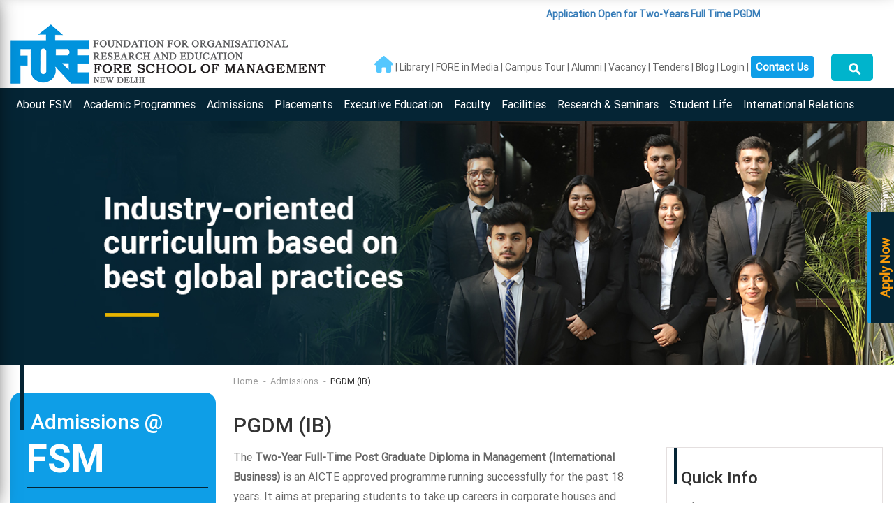

--- FILE ---
content_type: text/html; charset=UTF-8
request_url: https://www.fsm.ac.in/admissions-in-pgdm-international-business
body_size: 30515
content:
<!-- Header -->
<!DOCTYPE html>
<html lang="en">
<head>
  <meta http-equiv="Content-Type" content="text/html; charset=utf-8">
  <meta content="width=device-width" name="viewport"/>
      <title>PGDM in International Business Admissions 2025 in Delhi NCR | Fee Structure - FORE</title>
    <meta name="description" content="Admission in International Business Management 2025; Leading management institute FORE in India offering admissions in full time PGDM In International Business, check the eligibility criteria, course fees and other details here." />
  <meta name="keywords" content="International Business Management, PGDM In International Business, post graduate diploma in international business,pgdm in international business management,pgdm in international business in delhi,fore institute of management"/>
  <meta property="og:type" content="website" />

  <meta property="og:title" content="Top PGDM Colleges in Delhi |Business Management Colleges in India- FORE" />

   <meta property="og:description" content="FORE is one of the Top PGDM Colleges in Delhi offering MBA admission. It is a top PGDM institute that provides 2-year PGDM courses in Delhi NCR and helps in meeting the future challenges of tomorrows corporate leaders.
   " />


 <meta property="og:url" content="https://www.fsm.ac.in/" />

 <meta property="og:site_name" content="FORE School of Management" />
 <link rel="icon" href="https://www.fsm.ac.in/common/img/favicon.ico" type="image/x-icon" />

 <!-- preload css start -->

 <link rel="preload" href="https://www.fsm.ac.in/common/css/bootstrap.min.css" as="style"> 
 <link rel="preload" href="https://www.fsm.ac.in/common/css/main.css" as="style"> 
 <link rel="preload" href="https://www.fsm.ac.in/common/css/viewer.css" as="style"> 
 <link rel="preload" href="https://www.fsm.ac.in/common/css/jquery.bxslider.css" as="style"> 
 <link rel="preload" href="https://www.fsm.ac.in/common/css/font-awesome.min.css" as="style"> 
 <link rel="preload" href="https://www.fsm.ac.in/common/css/animate.css" as="style"> 
 <link rel="preload" href="https://www.fsm.ac.in/common/css/jquery.mCustomScrollbar.css" as="style"> 
 <link rel="preload" href="https://www.fsm.ac.in/common/css/jquery-accordion-menu.css" as="style"> 

 <!-- preload css end -->

 <link href="https://fonts.googleapis.com/css?family=Hind:300,400,600" rel="stylesheet" async>

 <link rel="stylesheet" href="https://www.fsm.ac.in/common/css/bootstrap.min.css" async> 
 <link rel="stylesheet" href="https://www.fsm.ac.in/common/css/main.css" async>
 <link rel="stylesheet" href="https://www.fsm.ac.in/common/css/viewer.css" async>
 <link rel="stylesheet" href="https://www.fsm.ac.in/common/css/jquery.bxslider.css">
 <link rel="stylesheet" href="https://www.fsm.ac.in/common/css/font-awesome.min.css"> 
 <link rel="stylesheet" href="https://www.fsm.ac.in/common/css/animate.css"> 
 <link rel="stylesheet" href="https://www.fsm.ac.in/common/css/jquery.mCustomScrollbar.css">
 <link rel="stylesheet" href="https://www.fsm.ac.in/common/css/jquery-accordion-menu.css">
 
 <!-- Global site tag (gtag.js) - Google Analytics -->
 <script async src="https://www.googletagmanager.com/gtag/js?id=UA-13219129-1"></script>
 <script>
  window.dataLayer = window.dataLayer || [];
  function gtag(){dataLayer.push(arguments);}
  gtag('js', new Date());

  gtag('config', 'UA-13219129-1');
</script>

<script> function gtag_report_conversion(url) { var callback = function () { if (typeof(url) != 'undefined') { window.location = url; } }; gtag('event', 'conversion', { 'send_to': 'AW-734576996/VYCxCIOlr6IBEOSCo94C', 'event_callback': callback }); return false; } </script>

<!--  Schema for all admission -->



  <script type="application/ld+json">
    {
      "@context": "https://schema.org",
      "@type": "FAQPage",
      "mainEntity": [{
        "@type": "Question",
        "name": "What is the scope of Post Graduate Diploma in international business?",
        "acceptedAnswer": {
          "@type": "Answer",
          "text": "The Post Graduate Diploma in International Business PGDM(IB)is very promising, as it equips individuals with specialized knowledge and skills related to conducting business on a global scale. Here are some aspects of the scope of a Post Graduate Diploma in International Business. With this diploma, individuals can pursue careers in various international business-related roles in multinational corporations, international organizations, government agencies, and consulting firm."
        }
      },{
        "@type": "Question",
        "name": "What are the career opportunities after PGDM in international business?",
        "acceptedAnswer": {
          "@type": "Answer",
          "text": "After completing a Post Graduate Diploma in International Business PGDM(IB), student can explore a wide range of exciting career opportunities in various segments of the industries that engage in global business activities and operations."
        }
      },{
        "@type": "Question",
        "name": "What is PGDM IB course?",
        "acceptedAnswer": {
          "@type": "Answer",
          "text": "A Post Graduate Diploma in International Business PGDM(IB) typically covers a comprehensive set of subjects and topics that are relevant to conducting business on a global scale. Which Includes Global Business, International trade operations and Documentation, International Marketing ,International Finance and Cross cultural management to name a few."
        }
      },{
        "@type": "Question",
        "name": "Who is eligible for PGDM in international business?",
        "acceptedAnswer": {
          "@type": "Answer",
          "text": "1. The candidate must hold a Bachelor's degree with minimum 50% marks in aggregate of all the subjects studied at any of the Universities incorporated by an Act of Central or State Legislature in India.
          2. A candidate must appear in CAT-2024, XAT-2025 or should have a valid GMAT score in a test taken between 1st January 2023 and 31st January 2025."
        }
      },{
        "@type": "Question",
        "name": "Is PGDM in international business worth it?",
        "acceptedAnswer": {
          "@type": "Answer",
          "text": "Post Graduate Diploma in International Business PGDM(IB) is worth it depends on your individual goals, career aspirations, and the specific program you are considering while a PGDM(IB) can provide valuable knowledge and skills, your success ultimately depends on your dedication, adaptability, and ability to apply what you've learned in real-world situations. It's essential to complement your education with continuous learning, networking, and staying updated with global business trends to thrive in the international business domain."
        }
      }]
    }
  </script>

  <script type="application/ld+json">
    {
      "@context": "https://schema.org",
      "@type": "LocalBusiness",
      "name": "FORE School of Management",
      "image": "https://fsm.ac.in/common/img/logo.png",
      "@id": "",
      "url": "https://fsm.ac.in/",
      "telephone": "+91-11-41242424",
      "address": {
        "@type": "PostalAddress",
        "streetAddress": "Adhitam Kendra" B-18, Qutub Institutional Area",
        "addressLocality": "New Delhi",
        "postalCode": "110016",
        "addressCountry": "IN"
      },
      "geo": {
        "@type": "GeoCoordinates",
        "latitude": 28.5547252,
        "longitude": 77.17624959999999
      } ,
      "sameAs": [
      "https://www.facebook.com/foreschoolofmanagementdelhi",
      "https://www.instagram.com/fore_delhi/",
      "https://www.youtube.com/user/FSMDelhi",
      "https://www.linkedin.com/school/fore-school-of-management-new-delhi/"
      ] 
    }
  </script>



<script type="application/ld+json">
  {
    "@context": "http://schema.org/",
    "@type": "Organization",
    "name": "FORE School of Management",
    "url": "https://www.fsm.ac.in",
    "logo": "https://www.fsm.ac.in/common/img/logo.png",
    "Address":"B-18, Qutub Institutional Area, New Delhi",
    "telephone":"011-4124-2424",
    "sameAs" : [
    "https://www.facebook.com/foreschoolofmanagementdelhi","https://twitter.com/FORE_Delhi","https://www.youtube.com/user/FSMDelhi","https://www.instagram.com/fore_delhi/"
    ]
  }
</script>

<script type="application/ld+json">
  {
    "@context": "http://schema.org",
    "@type": "CollegeOrUniversity",
    "url": "https://www.fsm.ac.in/",
    "name": "College Name",
    "logo": "https://www.fsm.ac.in/common/img/logo.png",
    "description": "FORE School of Management, Delhi is among the best PGDM colleges in Delhi NCR that offers contextual learning and helps in meeting the future challenges of tomorrow's corporate leaders.
    ",
    "contactPoint": [
    { "@type": "ContactPoint", "telephone": "011-4124-2424", "contactType": "customer service" }
    ],
    "sameAs": [
    "https://www.facebook.com/foreschoolofmanagementdelhi",
    "https://twitter.com/FORE_Delhi",
    "https://www.youtube.com/user/FSMDelhi",
    "https://www.instagram.com/fore_delhi/"
    ]
  }
</script>

<!-- for translator -->
<script type="text/javascript">
  function googleTranslateElementInit() {
    new google.translate.TranslateElement({
      pageLanguage: '',
      includedLanguages: 'hi,mr,bn,en',
      layout: google.translate.TranslateElement.InlineLayout.SIMPLE
    }, 'google_translate_element');
            // Hide suggestion dropdown
            var css = document.createElement("style");
            css.innerHTML = ".goog-te-menu-value { display: none !important; }";
            document.head.appendChild(css);

          }
        </script>
        <script type="text/javascript" src="//translate.google.com/translate_a/element.js?cb=googleTranslateElementInit"></script>

        <!-- for translator -->



        <style>
        .sticky {
          position: fixed;
          top: 65px;

          width: 100%;
        }
        .colr{
         color: #0D99E0;
       }
     </style>
     <link rel="canonical" href="https://www.fsm.ac.in/admissions-in-pgdm-international-business" />

     <!-- Google Tag Manager -->

     <script>(function(w,d,s,l,i){w[l]=w[l]||[];w[l].push({'gtm.start':

      new Date().getTime(),event:'gtm.js'});var f=d.getElementsByTagName(s)[0],

     j=d.createElement(s),dl=l!='dataLayer'?'&l='+l:'';j.async=true;j.src=

     'https://www.googletagmanager.com/gtm.js?id='+i+dl;f.parentNode.insertBefore(j,f);

   })(window,document,'script','dataLayer','GTM-TVGS9PB');</script>

   <!-- End Google Tag Manager -->

   <style>

   /* Junaid Css */
   .left-section {
    width: 85%; /* Adjust the width as needed */
    float: left;
  }

  .right-section {
    width: 15%; /* Adjust the width as needed */
    float: right;
    margin-right: 60px;
  }
  .right-section ul{
    list-style: none; 
    display: inline-flex;
    position: absolute;
    top: 10px;

    
  }

  .right-section .btn-xs {
    cursor: pointer;
    font-size: 15px;
    font-family: arial;
    padding: 0px 2px;
    line-height: 1.5;
    border-radius: 0px;
    border: solid 1px #000;
    background-color: #fff;
    color: #333;
    border-radius: 3px;
  }

  .right-section .btn-xs:hover {
    cursor: pointer;
    font-size: 15px;
    font-family: arial;
    padding: 0px 2px;
    line-height: 1.5;
    border-radius: 0px;
    border: solid 1px #000;
    background-color: #daf3ff;
    color: #333;
    border-radius: 3px;
  }

  @media screen and (max-width:700px){
    #google_translate_element
    {
      position: absolute;
      top: 26px !important; 
      right: 28px !important; 
      z-index: 1; 
    }
    .left-section {
      width:100% !important;
    }
    .right-section {
      float: left !important;
      margin-right: 60px;
    }
    .right-section ul {
      list-style: none;
      display: inline-flex;
      position: absolute;
      top: 25px !important;
      left: -12px;
      
    }

  }

  /* Junaid Css */



  .marquee {
    width: 100%;
    margin: 0 auto;
    white-space: nowrap;
    overflow: hidden;
    box-sizing: border-box;
  }

  .marquee span {
    display: inline-block;
    padding-left: 100%;
    text-indent: 0;
    animation: marquee 100s linear infinite;
  }

  .marquee span:hover {
    animation-play-state: paused
  }


  .marquee_slow {
    width: 100%;
    margin: 0 auto;
    white-space: nowrap;
    overflow: hidden;
    box-sizing: border-box;
  }

  .marquee_slow span {
    display: inline-block;
    padding-left: 100%;
    text-indent: 0;
    animation: marquee 25s linear infinite;
  }

  .marquee_slow span:hover {
    animation-play-state: paused
  }



  /* Make it move */
  @keyframes marquee {
    0%   { transform: translate(0, 0); }
    100% { transform: translate(-100%, 0); }
  }

  /* Contact Button Css */

  .cont_btn{
   padding: 3px 5px !important;
   color: #000;
   font-weight: bold;
   font-size: 15px;
   border: 1px solid;
   border-radius: 3px;
   margin-left: 3px;
 }
 .btn1 {
  background-color: #0e9ee7; 
  color: #fff; 
  border: 2px solid #0e9ee7;
}

.btn1:hover{
  background-color: #e0af14;
  color: #fff;
  border-radius: 3px;
  border: 2px solid #e0af14;
}



/* for translator */

#goog-gt-tt, .goog-te-balloon-frame{display: none !important;} 
.goog-text-highlight { background: none !important; box-shadow: none !important;}
#google_translate_element
{
  position: absolute;
  top: 10px; /* Adjust as needed */
  right: 50px; /* Adjust as needed */
  z-index: 1; /* Ensure it's above other content */
}

body 
{
 top: auto !important;
 position: static !important;
 min-height: auto !important;
}
/* Hide the "G" icon */
.goog-te-banner-frame.skiptranslate
{
 display: none !important;
}

iframe#\:2\.container {
 display: none;
}

.goog-te-gadget-icon {
  background-color: red;
  height: 0px !important;
  border: none;
  vertical-align: middle;

  
}


#google_translate_element .goog-te-gadget-simple {
  
  font-size: 10pt !important;
  padding-top: 2px;
  padding-bottom: 2px;
  border-radius: 5px;
  background: #daf3ff;
}

.goog-te-gadget-simple .VIpgJd-ZVi9od-xl07Ob-lTBxed {
  color: #000;
  text-decoration: none;
}
#google_translate_element img {
  display: none;
  width: 0;
  height: 0;
}

/* for translator */


</style>
<!-- <meta name="google-site-verification" content="d8BR3o5vxzlf_rS80DPuvaxuhpoBQyYhc9vChAzJ6MM" /> -->
<meta name="google-site-verification" content="dmvh1SVvi4glepZTcWynXbmV-pYgYt97oHFq2QfV_lk" />
</head>

<body>
  <script type="text/javascript"> var npf_d='https://admissions.fsm.ac.in'; var npf_c='4093'; var npf_m='1'; var s=document.createElement("script"); s.type="text/javascript"; s.async=true; s.src="https://track.nopaperforms.com/js/track.js"; document.body.appendChild(s); </script>
  
  <div class="mobile_menu_bg"></div>
  <div class="mobile_menu">
    <div class="closes23"><img src="https://www.fsm.ac.in/common/img/close-btn.png" alt="Close"></div>
    <div id="jquery-accordion-menu" class="jquery-accordion-menu red">
      <ul class="main_menu mCustomScrollbar _mCS_2">
              <!-- <li><a href="http://admissions.fsm.ac.in/"><span class="" style="background-color: #0baffdb3; padding: 10px;     border: 1px solid rgba(0,0,0,.2); color: black; border-radius: 15px;">Admissions-2020</span> </a></li> -->
       <li><a href="https://www.fsm.ac.in/">Home</a></li>
       <li><a href="https://www.fsm.ac.in/about-fsm" class="menu_click">About FSM <span class="icon"></span><span class="submenu-indicator">+</span></a>
        <ul class="submenu submenu3">
         
           <!-- <li><a href=""></a></li> -->
           <li ><a href="https://www.foresociety.org/" target="_blank">Founding Body</a>
                       
          </li>
                    <li ><a href="https://www.fsm.ac.in/vision-and-mission">Vision and Mission</a>
                        
          </li>
                    <li ><a href="https://www.fsm.ac.in/chairman-message">Chairman's Message</a>
                        
          </li>
                    <li ><a href="https://www.fsm.ac.in/directors-message">Director's Message</a>
                        
          </li>
                    <li ><a href="https://www.fsm.ac.in/executive-board">Executive Board</a>
                        
          </li>
                    <li ><a href="https://www.fsm.ac.in/research-advisory-council">Research Advisory Council</a>
                        
          </li>
                    <li ><a href="https://www.fsm.ac.in/recognitions-accreditations">Recognitions & Accreditations</a>
                        
          </li>
                    <li ><a href="https://www.fsm.ac.in/administration">Administration</a>
                        
          </li>
              </ul>
    </li>
    
    <li><a href="https://www.fsm.ac.in/academic-programs" class="hvr_under_line">Academic Programmes</a>
      <ul class="submenu submenu3">
                <li class='drop-menu'><a href="https://www.fsm.ac.in/pgdm">PGDM</a>
                       
                      
         </li>
                <li class='drop-menu'><a href="https://www.fsm.ac.in/pgdm-international-business">PGDM(IB)</a>
                       
                      
         </li>
                <li class='drop-menu'><a href="https://www.fsm.ac.in/pgdm-financial-management">PGDM(FM)</a>
                       
                      
         </li>
                <li class='drop-menu'><a href="https://www.fsm.ac.in/pgdm-bda">PGDM(BDA)</a>
                       
                      
         </li>
                <li ><a href="https://www.fsm.ac.in/full-time-fpm">Full-Time Fellow Programme in Management (FPM)</a>
                      
         </li>
                <li ><a href="https://www.fsm.ac.in/executive-fellow-program-in-management">Executive Fellow Programme in Management (EFPM)</a>
                      
         </li>
                <li ><a href="https://www.fsm.ac.in/pdf/academic-calendar-2025-26.pdf">Academic Calendar (2025-26)</a>
                      
         </li>
                <li ><a href="https://www.fsm.ac.in/means-cum-merit-scholarships">Scholarship</a>
                      
         </li>
                <li ><a href="https://www.fsm.ac.in/collection-of-diploma-marksheet">Collection of Diploma/ Marksheet</a>
                      
         </li>
                <li ><a href="https://www.fsm.ac.in/verification-of-diploma-and-marksheet">Verification of Diploma and Marksheet</a>
                      
         </li>
                <li ><a href="https://www.fsm.ac.in/duplicate-diploma-marksheet">Duplicate Diploma and Mark Sheet</a>
                      
         </li>
                <li ><a href="https://www.fsm.ac.in/letter-of-recommendation-lor">Letter of Recommendation (LOR)</a>
                      
         </li>
                <li ><a href="https://www.fsm.ac.in/international-immersion-program">International Immersion Programme</a>
                      
         </li>
                <li ><a href="https://www.fsm.ac.in/student-exchange-program">Student Exchange Programme</a>
                      
         </li>
            </ul>
   </li>
   <li><a href="https://www.fsm.ac.in/admission"  class="hvr_under_line">Admissions</a>
    <ul class="submenu submenu3">
            <li><a href="https://www.fsm.ac.in/admission-overview">Overview</a></li>
            <li><a href="https://www.fsm.ac.in/admissions-in-pgdm">PGDM</a></li>
            <li><a href="https://www.fsm.ac.in/admissions-in-pgdm-international-business">PGDM (IB)</a></li>
            <li><a href="https://www.fsm.ac.in/admissions-in-pgdm-financial-management">PGDM (FM)</a></li>
            <li><a href="https://www.fsm.ac.in/admissions-in-full-time-pgdm-big-data-analytics">PGDM (BDA)</a></li>
            <li><a href="https://www.fsm.ac.in/NRI-seats">NRI Seats</a></li>
            <li><a href="https://www.fsm.ac.in/full-time-fellow-program-in-management">Full Time Fellow Programme in Management</a></li>
        </ul>
 </li>
 <li><a href="https://www.fsm.ac.in/placement" class="hvr_under_line">Placements</a>
  <ul class="submenu submenu3">
        <li><a href="https://www.fsm.ac.in/placement-process">Placement Process</a></li>
        <li><a href="https://www.fsm.ac.in/placement-team">Placement Team</a></li>
        <li><a href="https://www.fsm.ac.in/images/cms/placement-report-2025.pdf" target="_blank">Placement Report 2025</a></li>
        <li><a href="https://www.fsm.ac.in/images/cms/placement-report-2024.pdf" target="_blank">Placement Report 2024</a></li>
        <li><a href="https://www.fsm.ac.in/images/cms/placement-report-2023.pdf" target="_blank">Placement Report 2023</a></li>
        <li><a href="https://www.fsm.ac.in/images/cms/placement-report-2022.pdf" target="_blank">Placement Report 2022</a></li>
        <li><a href="https://www.fsm.ac.in/images/cms/placement-report-2021.pdf" target="_blank">Placement Report 2021</a></li>
        <li><a href="https://www.fsm.ac.in/images/cms/placement-report-2020.pdf" target="_blank">Placement Report 2020</a></li>
        <li><a href="https://www.fsm.ac.in/placement-report-2019">Placement Report 2019</a></li>
    </ul>
</li>
<li><a href="javascript:;" class="hvr_under_line">Executive Education</a>
  <ul class="submenu submenu3">
          <li ><a href="https://www.fsm.ac.in/executive-education-overview">Overview</a>

                   
        </li>
             <li ><a href="https://www.fsm.ac.in/corporate-In-house-training-program">Corporate Training Programs-Customized</a>

                   
        </li>
             <li class='drop-menu'><a href="https://www.fsm.ac.in/online-programs">Long Duration Programmes</a>

                    <ul class="submenu submenu3">
                           <li><a href="https://www.fsm.ac.in/11-months-pgpm-programme " target="_blank">
                11 Months PGPM Programme</a></li>
                            <li><a href="https://www.fsm.ac.in/programme-in-export-management" target="_blank">
                Programme In Export Management</a></li>
                          </ul>
                    
        </li>
             <li ><a href="https://www.fsm.ac.in/exed-snapshots">Exed Snapshots</a>

                   
        </li>
             <li ><a href="https://www.fsm.ac.in/executive-education-participating-companies">Recent Programmes</a>

                   
        </li>
             <li ><a href="https://www.fsm.ac.in/executive-education-testimonials">Testimonials</a>

                   
        </li>
             <li ><a href="https://www.fsm.ac.in/corporate-brochure">Corporate Brochure</a>

                   
        </li>
             <li class='drop-menu'><a href="https://www.fsm.ac.in/open-mdps">Open MDPs</a>

                    <ul class="submenu submenu3">
                           <li><a href="https://www.fsm.ac.in/open-mdp-calendar" target="_blank">
                Open MDP Calendar</a></li>
                            <li><a href="https://www.fsm.ac.in/open-mdp-registration-and-payment" target="_blank">
                Registration & Payment</a></li>
                            <li><a href="https://www.fsm.ac.in/online-registration_payment" target="_blank">
                Online Registration Payment</a></li>
                          </ul>
                    
        </li>
             <li class='drop-menu'><a href="https://www.fsm.ac.in/fdp-calendar">FDP Calendar 2025-2026</a>

                    <ul class="submenu submenu3">
                           <li><a href="https://www.fsm.ac.in/open-fdp-registration-and-payment" target="_blank">
                Registration & Payment</a></li>
                            <li><a href="https://www.fsm.ac.in/online-registration_payment" target="_blank">
                Online Registration Payment</a></li>
                          </ul>
                    
        </li>
          </ul>
  </li>
  <li><a href="javascript:;" class="hvr_under_line">Faculty</a>
    <ul class="submenu submenu3">
            <li class='drop-menu'><a href="https://www.fsm.ac.in/faculty-list">Faculty</a>
                   
                  
       </li>
            <li class='drop-menu'><a href="https://www.fsm.ac.in/academicareas">Academic Areas</a>
                   
                  
       </li>
            <li ><a href="https://www.fsm.ac.in/visiting-faculty">Visiting Faculty</a>
                  
       </li>
            <li ><a href="https://www.fsm.ac.in/adjunct-faculty">Adjunct Faculty</a>
                  
       </li>
            <li ><a href="https://www.fsm.ac.in/distinguished-visiting-professor">Distinguished Visiting Professor</a>
                  
       </li>
            <li class='drop-menu'><a href="https://www.fsm.ac.in/centers-of-excellence">Centers of Excellence</a>
                   
                  
       </li>
        </ul>
 </li>
 <li><a href="javascript:;" class="hvr_under_line">Facilities</a>
   <ul class="submenu submenu3">
               <li class='drop-menu'><a href="https://www.fsm.ac.in/library">Library</a>
                       
                      
         </li>
                 <li ><a href="https://www.fsm.ac.in/auditorium">Auditorium</a>
                      
         </li>
                 <li ><a href="https://www.fsm.ac.in/computer-centre">Computer Center</a>
                      
         </li>
                 <li ><a href="https://www.fsm.ac.in/classrooms-facilities">Classrooms</a>
                      
         </li>
                 <li ><a href="https://www.fsm.ac.in/canteen-facilities">Canteen</a>
                      
         </li>
                 <li ><a href="https://www.fsm.ac.in/hostel-facilities">Hostel Facilities</a>
                      
         </li>
                 <li ><a href="https://www.fsm.ac.in/hostel-facilities-gurugram-campus">Hostel Facilities Gurugram Campus </a>
                      
         </li>
                 <li ><a href="https://www.fsm.ac.in/sports-facilities">Sports</a>
                      
         </li>
                 <li ><a href="https://www.fsm.ac.in/language-laboratory">Language Laboratory</a>
                      
         </li>
                 <li ><a href="https://www.fsm.ac.in/other-facilities">Other</a>
                      
         </li>
            </ul>
   </li>
   <li><a href="javascript:;" class="hvr_under_line">Research & Seminars</a>
    <ul class="submenu submenu3">
            <li class='drop-menu'><a href="https://www.fsm.ac.in/publications">Publications</a>
         
          <ul class="submenu submenu3">
                          <li><a href="https://www.fsm.ac.in/faculty-publication-2025">Faculty Publication 2025</a></li>
                          <li><a href="https://www.fsm.ac.in/faculty-publication-2024">Faculty Publication 2024</a></li>
                          <li><a href="https://www.fsm.ac.in/faculty-publication-2023">Faculty Publication 2023</a></li>
                          <li><a href="https://www.fsm.ac.in/faculty-publication-2022">Faculty Publication 2022</a></li>
                          <li><a href="https://www.fsm.ac.in/faculty-publication-2021">Faculty Publication 2021</a></li>
                          <li><a href="https://www.fsm.ac.in/faculty-publication-2020">Faculty Publication 2020</a></li>
                          <li><a href="https://www.fsm.ac.in/faculty-publication-2019">Faculty Publication 2019</a></li>
                          <li><a href="https://www.fsm.ac.in/faculty-publications-2018">Faculty Publications 2018</a></li>
                          <li><a href="https://www.fsm.ac.in/faculty-publications-2017">Faculty Publications 2017</a></li>
                          <li><a href="https://www.fsm.ac.in/faculty-publications-2016">Faculty Publications 2016</a></li>
                          <li><a href="https://www.fsm.ac.in/faculty-publications-2015">Faculty Publications 2015</a></li>
                          <li><a href="https://www.fsm.ac.in/book-publications">Book Publications</a></li>
                          <li><a href="https://www.fsm.ac.in/faculty-publications-2014">Faculty Publications 2014</a></li>
                          <li><a href="https://www.fsm.ac.in/faculty-publications-2013">Faculty Publications 2013</a></li>
                          <li><a href="https://www.fsm.ac.in/forthcoming-books">Forthcoming Books</a></li>
                      </ul>
          
                
      </li>
           <li class='drop-menu'><a href="https://www.fsm.ac.in/abhigyan">Abhigyan</a>
         
          <ul class="submenu submenu3">
                          <li><a href="https://www.fsm.ac.in/abhigyan-2023">Abhigyan 2023</a></li>
                          <li><a href="https://www.fsm.ac.in/abhigyan-2022">Abhigyan 2022</a></li>
                          <li><a href="https://www.fsm.ac.in/abhigyan-2021">Abhigyan 2021</a></li>
                          <li><a href="https://www.fsm.ac.in/abhigyan-2020">Abhigyan 2020</a></li>
                          <li><a href="https://www.fsm.ac.in/abhigyan-2019">Abhigyan 2019</a></li>
                          <li><a href="https://www.fsm.ac.in/abhigyan-2018">Abhigyan 2018</a></li>
                          <li><a href="https://www.fsm.ac.in/abhigyan-2017">Abhigyan 2017</a></li>
                          <li><a href="https://www.fsm.ac.in/abhigyan-2016">Abhigyan 2016</a></li>
                          <li><a href="https://www.fsm.ac.in/abhigyan-2015">Abhigyan 2015</a></li>
                          <li><a href="https://www.fsm.ac.in/abhigyan-2014">Abhigyan 2014</a></li>
                          <li><a href="https://www.fsm.ac.in/abhigyan-2013">Abhigyan 2013</a></li>
                          <li><a href="https://www.fsm.ac.in/abhigyan-2012-and-archive">Abhigyan 2012 and Archive</a></li>
                      </ul>
          
                
      </li>
           <li class='drop-menu'><a href="javascript:void(0);">FOREprints (Newsletter of FORE)</a>
         
          <ul class="submenu submenu3">
                          <li><a href="https://www.fsm.ac.in/foreprints-newsletter-of-fore-2024">FOREprints Newsletter of FORE 2024</a></li>
                          <li><a href="https://www.fsm.ac.in/foreprints-newsletter-of-fore-2023">FOREprints Newsletter of FORE 2023</a></li>
                          <li><a href="https://www.fsm.ac.in/foreprints-newsletter-of-fore-2022">FOREprints Newsletter of FORE 2022</a></li>
                          <li><a href="https://www.fsm.ac.in/foreprints-newsletter-of-fore-2021">FOREprints Newsletter of FORE 2021</a></li>
                          <li><a href="https://www.fsm.ac.in/foreprints-newsletter-of-fore-2020">FOREprints Newsletter of FORE 2020</a></li>
                          <li><a href="https://www.fsm.ac.in/foreprints-newsletter-of-fore-2019">FOREprints Newsletter of FORE 2019</a></li>
                          <li><a href="https://www.fsm.ac.in/fore-newsletter-2018">FOREprints Newsletter of FORE 2018</a></li>
                          <li><a href="https://www.fsm.ac.in/fore-newsletter-2017">FOREprints Newsletter of FORE 2017</a></li>
                          <li><a href="https://www.fsm.ac.in/fore-newsletter-2016">FOREprints Newsletter of FORE 2016</a></li>
                          <li><a href="https://www.fsm.ac.in/fore-newsletter-2015">FOREprints Newsletter of FORE 2015</a></li>
                          <li><a href="https://www.fsm.ac.in/fore-newsletter-2014">FOREprints Newsletter of FORE 2014</a></li>
                          <li><a href="https://www.fsm.ac.in/fore-newsletter-2013">FOREprints Newsletter of FORE 2013</a></li>
                          <li><a href="https://www.fsm.ac.in/fore-newsletter-2012">FOREprints Newsletter of FORE 2012</a></li>
                      </ul>
          
                
      </li>
           <li class='drop-menu'><a href="javascript:void(0);">Conference & Seminars</a>
         
          <ul class="submenu submenu3">
                          <li><a href="https://www.fsm.ac.in/past-conferences">Past Conferences</a></li>
                          <li><a href="https://www.fsm.ac.in/upcoming-conferences">Upcoming Conference</a></li>
                      </ul>
          
                
      </li>
      </ul>
</li>
<li><a href="javascript:;" class="hvr_under_line">Student Life</a>
  <ul class="submenu submenu3">
        <li ><a href="https://www.fsm.ac.in/student-life">Overview</a>
              
     </li>
        <li ><a href="https://moodle.fsm.ac.in" target="_blank" rel="nofollow">eLearning and eWorking Platform</a>
              
     </li>
        <li class='drop-menu'><a href="https://www.fsm.ac.in/student-council">Students' Council</a>
               
              
     </li>
        <li ><a href="https://www.fsm.ac.in/student-events">Events</a>
              
     </li>
        <li ><a href="https://www.fsm.ac.in/life-outside-campus">Life Outside Campus</a>
              
     </li>
        <li ><a href="https://www.fsm.ac.in/achievers">Achievers</a>
              
     </li>
        <li class='drop-menu'><a href="https://www.fsm.ac.in/convocation">Convocation</a>
               
              
     </li>
        <li ><a href="https://www.fsm.ac.in/seminar-course">Seminar Course</a>
              
     </li>
        <li ><a href="https://www.fsm.ac.in/students-speaks">Students Speaks</a>
              
     </li>
        <li ><a href="https://www.fsm.ac.in/year-gone-by">Year Gone By</a>
              
     </li>
        <li ><a href="https://www.fsm.ac.in/internal-committee">Internal Committee</a>
              
     </li>
    </ul>
</li>

<style>
@keyframes blinkRed {
  0%, 50%, 100% { color: red; }
  25%, 75% { color: transparent; }
}

.blink-red {
  animation: blinkRed 1s infinite;
  font-size: 20px; /* adjust size as you like */
}
</style>

<!-- <li>
  <a href="https://www.fsm.ac.in/images/FORE 2025 Admission Brochure 2026.pdf" target="_blank" class="blink-red" title="Information Brochure">Information Brochure
   <i class="fa-solid fa-circle-info blink-red" title="Information Brochure"></i>
 </a>
</li> -->


<li><a href="https://www.fsm.ac.in/contact_us#contact-form">Contact Us (Delhi)</a></li>
<li><a href="https://www.fsm.ac.in/gurugram-contact">Contact Us (Gurugram)</a></li>  
<!-- <li><a href="https://www.fsm.ac.in/"><i class="fa fa-home" title="Home" style="font-size:24px;color: #0baffdb3;"></i></a></li> -->
<li><a href="https://www.fsm.ac.in/library">Library</a></li>
<li><a href="https://www.fsm.ac.in/media/fore-in-media">FORE in Media</a></li>
<li><a href="https://www.fsm.ac.in/campus_tour">Campus Tour</a></li>
<!-- <li><a href="fore-film">FORE Film</a></li> -->
<li><a href="https://www.fsm.ac.in/alumni-invite">Alumni</a></li>
<li><a href="https://www.fsm.ac.in/work-with-fore">Vacancy</a></li>
<li><a href="https://www.fsm.ac.in/tenders">Tenders</a></li>
<li><a href="https://www.fsm.ac.in/blog" target="_blank">Blog</a></li>
<li><a href="https://www.fsm.ac.in/ssp/">login</a></li>

<li><a href="https://www.fsm.ac.in/contact_us">Contact US (Delhi)</a></li>
<li><a href="https://www.fsm.ac.in/gurugram-contact">Contact US (Gurugram)</a></li>
  
</ul>

</div>
</div>




<div class="header1">
 
 <div class="container">

   <div class="menu-div">
    <ul>
            <li><a href="https://www.fsm.ac.in/about-fsm"  class="hvr_under_line ">About FSM</a>
        <ul>
         
             <!-- <li><a href=""></a></li> -->

             <li ><a href="https://www.foresociety.org/" target="_blank">Founding Body</a>
             
</li>

              <li ><a href="https://www.fsm.ac.in/vision-and-mission">Vision and Mission</a>

              
</li>

              <li ><a href="https://www.fsm.ac.in/chairman-message">Chairman's Message</a>

              
</li>

              <li class='drop-menu'><a href="https://www.fsm.ac.in/directors-message">Director's Message</a>

                            <ul class="sub-menu">
			<!-- <li><a href="https://www.fsm.ac.in/directors-profile">Director's Profile</a></li>  -->
		      <li><a href="https://www.fsm.ac.in/directors-profile">Director's Profile</a></li>
      </ul>

</li>

              <li ><a href="https://www.fsm.ac.in/executive-board">Executive Board</a>

              
</li>

              <li ><a href="https://www.fsm.ac.in/research-advisory-council">Research Advisory Council</a>

              
</li>

              <li ><a href="https://www.fsm.ac.in/recognitions-accreditations">Recognitions & Accreditations</a>

              
</li>

              <li class='drop-menu'><a href="https://www.fsm.ac.in/administration">Administration</a>

                            <ul class="sub-menu">
			<!-- <li><a href="https://www.fsm.ac.in/labour-compliances">Labour Compliances</a></li>  -->
		      <li><a href="https://www.fsm.ac.in/images/cms/161425219720210225.pdf" target="_blank">Labour Compliances</a></li>
      </ul>

</li>
</ul>
</li>
<li><a href="https://www.fsm.ac.in/academic-programs" class="hvr_under_line">Academic Programmes</a>
  <ul>
        <li class='drop-menu'><a href="https://www.fsm.ac.in/pgdm">PGDM</a>
                <ul class="sub-menu">
                       <li><a href="https://www.fsm.ac.in/pgdm-courses">Courses in PGDM</a></li>
                  </ul>
            
    </li>
       <li class='drop-menu'><a href="https://www.fsm.ac.in/pgdm-international-business">PGDM(IB)</a>
                <ul class="sub-menu">
                       <li><a href="https://www.fsm.ac.in/pgdm-international-business-courses">Courses in PGDM(IB)</a></li>
                  </ul>
            
    </li>
       <li class='drop-menu'><a href="https://www.fsm.ac.in/pgdm-financial-management">PGDM(FM)</a>
                <ul class="sub-menu">
                       <li><a href="https://www.fsm.ac.in/pgdm-financial-management-courses">Courses in PGDM(FM)</a></li>
                  </ul>
            
    </li>
       <li class='drop-menu'><a href="https://www.fsm.ac.in/pgdm-bda">PGDM(BDA)</a>
                <ul class="sub-menu">
                       <li><a href="https://www.fsm.ac.in/pgdm-bda-courses">Courses in PGDM(BDA)</a></li>
                  </ul>
            
    </li>
       <li ><a href="https://www.fsm.ac.in/full-time-fpm">Full-Time Fellow Programme in Management (FPM)</a>
             
    </li>
       <li ><a href="https://www.fsm.ac.in/executive-fellow-program-in-management">Executive Fellow Programme in Management (EFPM)</a>
             
    </li>
       <li ><a href="https://www.fsm.ac.in/pdf/academic-calendar-2025-26.pdf">Academic Calendar (2025-26)</a>
             
    </li>
       <li ><a href="https://www.fsm.ac.in/means-cum-merit-scholarships">Scholarship</a>
             
    </li>
       <li ><a href="https://www.fsm.ac.in/collection-of-diploma-marksheet">Collection of Diploma/ Marksheet</a>
             
    </li>
       <li ><a href="https://www.fsm.ac.in/verification-of-diploma-and-marksheet">Verification of Diploma and Marksheet</a>
             
    </li>
       <li ><a href="https://www.fsm.ac.in/duplicate-diploma-marksheet">Duplicate Diploma and Mark Sheet</a>
             
    </li>
       <li ><a href="https://www.fsm.ac.in/letter-of-recommendation-lor">Letter of Recommendation (LOR)</a>
             
    </li>
       <li ><a href="https://www.fsm.ac.in/international-immersion-program">International Immersion Programme</a>
             
    </li>
       <li ><a href="https://www.fsm.ac.in/student-exchange-program">Student Exchange Programme</a>
             
    </li>
  </ul>
</li>
<li><a href="https://www.fsm.ac.in/admission"  class="hvr_under_line">Admissions</a>
  <ul>
        <li><a href="https://www.fsm.ac.in/admission-overview">Overview</a></li>
        <li><a href="https://www.fsm.ac.in/admissions-in-pgdm">PGDM</a></li>
        <li><a href="https://www.fsm.ac.in/admissions-in-pgdm-international-business">PGDM (IB)</a></li>
        <li><a href="https://www.fsm.ac.in/admissions-in-pgdm-financial-management">PGDM (FM)</a></li>
        <li><a href="https://www.fsm.ac.in/admissions-in-full-time-pgdm-big-data-analytics">PGDM (BDA)</a></li>
        <li><a href="https://www.fsm.ac.in/NRI-seats">NRI Seats</a></li>
        <li><a href="https://www.fsm.ac.in/full-time-fellow-program-in-management">Full Time Fellow Programme in Management</a></li>
    </ul>
</li>
<li><a href="https://www.fsm.ac.in/placement" class="hvr_under_line">Placements</a>
  <ul>
        <li><a href="https://www.fsm.ac.in/placement-process">Placement Process</a></li>
        <li><a href="https://www.fsm.ac.in/placement-team">Placement Team</a></li>
        <li><a href="https://www.fsm.ac.in/images/cms/placement-report-2025.pdf" target="_blank">Placement Report 2025</a></li>
        <li><a href="https://www.fsm.ac.in/images/cms/placement-report-2024.pdf" target="_blank">Placement Report 2024</a></li>
        <li><a href="https://www.fsm.ac.in/images/cms/placement-report-2023.pdf" target="_blank">Placement Report 2023</a></li>
        <li><a href="https://www.fsm.ac.in/images/cms/placement-report-2022.pdf" target="_blank">Placement Report 2022</a></li>
        <li><a href="https://www.fsm.ac.in/images/cms/placement-report-2021.pdf" target="_blank">Placement Report 2021</a></li>
        <li><a href="https://www.fsm.ac.in/images/cms/placement-report-2020.pdf" target="_blank">Placement Report 2020</a></li>
        <li><a href="https://www.fsm.ac.in/placement-report-2019">Placement Report 2019</a></li>
    </ul>
</li>
<li><a href="javascript:;" class="hvr_under_line">Executive Education</a>
  <ul>
          <li ><a href="https://www.fsm.ac.in/executive-education-overview">Overview</a>
                   
        </li>
             <li ><a href="https://www.fsm.ac.in/corporate-In-house-training-program">Corporate Training Programs-Customized</a>
                   
        </li>
             <li class='drop-menu'><a href="https://www.fsm.ac.in/online-programs">Long Duration Programmes</a>
                    <ul class="sub-menu">
                           <li><a href="https://www.fsm.ac.in/11-months-pgpm-programme " target="_blank">
                11 Months PGPM Programme</a></li>
                            <li><a href="https://www.fsm.ac.in/programme-in-export-management" target="_blank">
                Programme In Export Management</a></li>
                          </ul>
                    
        </li>
             <li ><a href="https://www.fsm.ac.in/exed-snapshots">Exed Snapshots</a>
                   
        </li>
             <li ><a href="https://www.fsm.ac.in/executive-education-participating-companies">Recent Programmes</a>
                   
        </li>
             <li ><a href="https://www.fsm.ac.in/executive-education-testimonials">Testimonials</a>
                   
        </li>
             <li ><a href="https://www.fsm.ac.in/corporate-brochure">Corporate Brochure</a>
                   
        </li>
             <li class='drop-menu'><a href="https://www.fsm.ac.in/open-mdps">Open MDPs</a>
                    <ul class="sub-menu">
                           <li><a href="https://www.fsm.ac.in/open-mdp-calendar" target="_blank">
                Open MDP Calendar</a></li>
                            <li><a href="https://www.fsm.ac.in/open-mdp-registration-and-payment" target="_blank">
                Registration & Payment</a></li>
                            <li><a href="https://www.fsm.ac.in/online-registration_payment" target="_blank">
                Online Registration Payment</a></li>
                          </ul>
                    
        </li>
             <li class='drop-menu'><a href="https://www.fsm.ac.in/fdp-calendar">FDP Calendar 2025-2026</a>
                    <ul class="sub-menu">
                           <li><a href="https://www.fsm.ac.in/open-fdp-registration-and-payment" target="_blank">
                Registration & Payment</a></li>
                            <li><a href="https://www.fsm.ac.in/online-registration_payment" target="_blank">
                Online Registration Payment</a></li>
                          </ul>
                    
        </li>
          </ul>
  </li>
  <li><a href="javascript:;" class="hvr_under_line">Faculty</a>
    <ul>
            <li class='drop-menu'><a href="https://www.fsm.ac.in/faculty-list">Faculty</a>
                    <ul class="sub-menu">
                                           <li><a href="https://www.fsm.ac.in/faculty-overview">Overview</a></li>
                                                        <li><a href="https://www.fsm.ac.in/all-faculty">All Faculty</a></li>
                                                        <li><a href="https://www.fsm.ac.in/communication-management-faculties">Communication</a></li>
                                                        <li><a href="https://www.fsm.ac.in/economics-and-business-policy-faculties">Economics & Business Policy</a></li>
                                                        <li><a href="https://www.fsm.ac.in/finance-and-accounting-faculties">Finance & Accounting</a></li>
                                                        <li><a href="https://www.fsm.ac.in/information-technology-faculties">Information Systems</a></li>
                                                        <li><a href="https://www.fsm.ac.in/international-business-faculties">International Business</a></li>
                                                        <li><a href="https://www.fsm.ac.in/marketing-faculties">Marketing</a></li>
                                                        <li><a href="https://www.fsm.ac.in/organisational-behaviour-and-human-resource-faculties">Organisational Behaviour & Human Resource</a></li>
                                                        <li><a href="https://www.fsm.ac.in/quantitative-techniques-and-operations-management-faculties">Operations Management & Decision Sciences</a></li>
                                                        <li><a href="https://www.fsm.ac.in/strategy-management-faculties">Strategy</a></li>
                                    </ul>
                
      </li>
           <li class='drop-menu'><a href="https://www.fsm.ac.in/academicareas">Academic Areas</a>
                    <ul class="sub-menu">
                                           <li><a href="https://www.fsm.ac.in/academic-areas/communication/" target="_blank">Communication</a></li>
                                                        <li><a href="https://www.fsm.ac.in/academic-areas/ebp/" target="_blank">Economics & Business Policy</a></li>
                                                        <li><a href="https://www.fsm.ac.in/academic-areas/finance/" target="_blank">Finance & Accounting</a></li>
                                                        <li><a href="https://www.fsm.ac.in/academic-areas/it/" target="_blank">Information Systems</a></li>
                                                        <li><a href="https://www.fsm.ac.in/academic-areas/ib/" target="_blank">International Business</a></li>
                                                        <li><a href="https://www.fsm.ac.in/academic-areas/marketing/" target="_blank">Marketing</a></li>
                                                        <li><a href="https://www.fsm.ac.in/academic-areas/obhr/" target="_blank">Organisational Behaviour & Human Resource</a></li>
                                                        <li><a href="https://www.fsm.ac.in/academic-areas/qtom/" target="_blank">Operations Management & Decision Sciences</a></li>
                                                        <li><a href="https://www.fsm.ac.in/academic-areas/strategy/" target="_blank">Strategy</a></li>
                                    </ul>
                
      </li>
           <li ><a href="https://www.fsm.ac.in/visiting-faculty">Visiting Faculty</a>
                 
      </li>
           <li ><a href="https://www.fsm.ac.in/adjunct-faculty">Adjunct Faculty</a>
                 
      </li>
           <li ><a href="https://www.fsm.ac.in/distinguished-visiting-professor">Distinguished Visiting Professor</a>
                 
      </li>
           <li class='drop-menu'><a href="https://www.fsm.ac.in/centers-of-excellence">Centers of Excellence</a>
                    <ul class="sub-menu">
                                           <li><a href="https://www.fsm.ac.in/team-csd-center-for-sustainable-development">Center for Sustainable Development</a></li>
                                                        <li><a href="https://www.fsm.ac.in/crift">Center for Research and Innovation in Frugal Technology Management (CRIFT)</a></li>
                                                        <li><a href="https://www.fsm.ac.in/Center-for-Digital-Social">Center for Digital, Social and Human Transformation (CDSHT)</a></li>
                                                        <li><a href="https://www.fsm.ac.in/center-for-human-capital-development">Center for Human Capital Development (CHCD)</a></li>
                                    </ul>
                
      </li>
      </ul>
</li>
<li><a href="javascript:;" class="hvr_under_line">Facilities</a><ul>
       <li class='drop-menu'><a href="https://www.fsm.ac.in/library">Library</a>
                <ul class="sub-menu">
                       <li><a href="https://www.fsm.ac.in/resources-and-services">Resources and Services</a></li>
                      <li><a href="https://www.fsm.ac.in/membership-and-privileges">Membership and Privileges</a></li>
                      <li><a href="https://www.fsm.ac.in/ask-the-librarian">Ask the Librarian</a></li>
                  </ul>
            
    </li>
        <li ><a href="https://www.fsm.ac.in/auditorium">Auditorium</a>
             
    </li>
        <li ><a href="https://www.fsm.ac.in/computer-centre">Computer Center</a>
             
    </li>
        <li ><a href="https://www.fsm.ac.in/classrooms-facilities">Classrooms</a>
             
    </li>
        <li ><a href="https://www.fsm.ac.in/canteen-facilities">Canteen</a>
             
    </li>
        <li ><a href="https://www.fsm.ac.in/hostel-facilities">Hostel Facilities</a>
             
    </li>
        <li ><a href="https://www.fsm.ac.in/hostel-facilities-gurugram-campus">Hostel Facilities Gurugram Campus </a>
             
    </li>
        <li ><a href="https://www.fsm.ac.in/sports-facilities">Sports</a>
             
    </li>
        <li ><a href="https://www.fsm.ac.in/language-laboratory">Language Laboratory</a>
             
    </li>
        <li ><a href="https://www.fsm.ac.in/other-facilities">Other</a>
             
    </li>
  </ul>
</li>
<li><a href="javascript:;" class="hvr_under_line">Research & Seminars</a>
  <ul>
        <li class='drop-menu'><a href="https://www.fsm.ac.in/publications">Publications</a>
                <ul class="sub-menu">
                       <li><a href="https://www.fsm.ac.in/faculty-publication-2025">Faculty Publication 2025</a></li>
                      <li><a href="https://www.fsm.ac.in/faculty-publication-2024">Faculty Publication 2024</a></li>
                      <li><a href="https://www.fsm.ac.in/faculty-publication-2023">Faculty Publication 2023</a></li>
                      <li><a href="https://www.fsm.ac.in/faculty-publication-2022">Faculty Publication 2022</a></li>
                      <li><a href="https://www.fsm.ac.in/faculty-publication-2021">Faculty Publication 2021</a></li>
                      <li><a href="https://www.fsm.ac.in/faculty-publication-2020">Faculty Publication 2020</a></li>
                      <li><a href="https://www.fsm.ac.in/faculty-publication-2019">Faculty Publication 2019</a></li>
                      <li><a href="https://www.fsm.ac.in/faculty-publications-2018">Faculty Publications 2018</a></li>
                      <li><a href="https://www.fsm.ac.in/faculty-publications-2017">Faculty Publications 2017</a></li>
                      <li><a href="https://www.fsm.ac.in/faculty-publications-2016">Faculty Publications 2016</a></li>
                      <li><a href="https://www.fsm.ac.in/faculty-publications-2015">Faculty Publications 2015</a></li>
                      <li><a href="https://www.fsm.ac.in/book-publications">Book Publications</a></li>
                      <li><a href="https://www.fsm.ac.in/faculty-publications-2014">Faculty Publications 2014</a></li>
                      <li><a href="https://www.fsm.ac.in/faculty-publications-2013">Faculty Publications 2013</a></li>
                      <li><a href="https://www.fsm.ac.in/forthcoming-books">Forthcoming Books</a></li>
                  </ul>
            
    </li>
       <li class='drop-menu'><a href="https://www.fsm.ac.in/abhigyan">Abhigyan</a>
                <ul class="sub-menu">
                       <li><a href="https://www.fsm.ac.in/abhigyan-2023">Abhigyan 2023</a></li>
                      <li><a href="https://www.fsm.ac.in/abhigyan-2022">Abhigyan 2022</a></li>
                      <li><a href="https://www.fsm.ac.in/abhigyan-2021">Abhigyan 2021</a></li>
                      <li><a href="https://www.fsm.ac.in/abhigyan-2020">Abhigyan 2020</a></li>
                      <li><a href="https://www.fsm.ac.in/abhigyan-2019">Abhigyan 2019</a></li>
                      <li><a href="https://www.fsm.ac.in/abhigyan-2018">Abhigyan 2018</a></li>
                      <li><a href="https://www.fsm.ac.in/abhigyan-2017">Abhigyan 2017</a></li>
                      <li><a href="https://www.fsm.ac.in/abhigyan-2016">Abhigyan 2016</a></li>
                      <li><a href="https://www.fsm.ac.in/abhigyan-2015">Abhigyan 2015</a></li>
                      <li><a href="https://www.fsm.ac.in/abhigyan-2014">Abhigyan 2014</a></li>
                      <li><a href="https://www.fsm.ac.in/abhigyan-2013">Abhigyan 2013</a></li>
                      <li><a href="https://www.fsm.ac.in/abhigyan-2012-and-archive">Abhigyan 2012 and Archive</a></li>
                  </ul>
            
    </li>
       <li class='drop-menu'><a href="javascript:void(0);">FOREprints (Newsletter of FORE)</a>
                <ul class="sub-menu">
                       <li><a href="https://www.fsm.ac.in/foreprints-newsletter-of-fore-2024">FOREprints Newsletter of FORE 2024</a></li>
                      <li><a href="https://www.fsm.ac.in/foreprints-newsletter-of-fore-2023">FOREprints Newsletter of FORE 2023</a></li>
                      <li><a href="https://www.fsm.ac.in/foreprints-newsletter-of-fore-2022">FOREprints Newsletter of FORE 2022</a></li>
                      <li><a href="https://www.fsm.ac.in/foreprints-newsletter-of-fore-2021">FOREprints Newsletter of FORE 2021</a></li>
                      <li><a href="https://www.fsm.ac.in/foreprints-newsletter-of-fore-2020">FOREprints Newsletter of FORE 2020</a></li>
                      <li><a href="https://www.fsm.ac.in/foreprints-newsletter-of-fore-2019">FOREprints Newsletter of FORE 2019</a></li>
                      <li><a href="https://www.fsm.ac.in/fore-newsletter-2018">FOREprints Newsletter of FORE 2018</a></li>
                      <li><a href="https://www.fsm.ac.in/fore-newsletter-2017">FOREprints Newsletter of FORE 2017</a></li>
                      <li><a href="https://www.fsm.ac.in/fore-newsletter-2016">FOREprints Newsletter of FORE 2016</a></li>
                      <li><a href="https://www.fsm.ac.in/fore-newsletter-2015">FOREprints Newsletter of FORE 2015</a></li>
                      <li><a href="https://www.fsm.ac.in/fore-newsletter-2014">FOREprints Newsletter of FORE 2014</a></li>
                      <li><a href="https://www.fsm.ac.in/fore-newsletter-2013">FOREprints Newsletter of FORE 2013</a></li>
                      <li><a href="https://www.fsm.ac.in/fore-newsletter-2012">FOREprints Newsletter of FORE 2012</a></li>
                  </ul>
            
    </li>
       <li class='drop-menu'><a href="javascript:void(0);">Conference & Seminars</a>
                <ul class="sub-menu">
                       <li><a href="https://www.fsm.ac.in/past-conferences">Past Conferences</a></li>
                      <li><a href="https://www.fsm.ac.in/upcoming-conferences">Upcoming Conference</a></li>
                  </ul>
            
    </li>
  </ul>
</li>
<li><a href="javascript:;" class="hvr_under_line">Student Life</a>
  <ul>
        <li ><a href="https://www.fsm.ac.in/student-life">Overview</a>
             
    </li>
       <li ><a href="https://moodle.fsm.ac.in" target="_blank" rel="nofollow">eLearning and eWorking Platform</a>
             
    </li>
       <li class='drop-menu'><a href="https://www.fsm.ac.in/student-council">Students' Council</a>
                <ul class="sub-menu mCustomScrollbar height-300">
                       <li><a href="https://www.fsm.ac.in/antar">Antar</a></li>
                      <li><a href="https://www.fsm.ac.in/centre-for-entrepreneurship-development">IIC (Institution's Innovation Council)</a></li>
                      <li><a href="https://www.fsm.ac.in/corporate-interaction-division">Corporate Interaction Division</a></li>
                      <li><a href="https://www.fsm.ac.in/crift">CRIFT</a></li>
                      <li><a href="https://www.fsm.ac.in/team-csd-center-for-sustainable-development">Team CSD (Center for Sustainable Development)</a></li>
                      <li><a href="https://www.fsm.ac.in/cultural-division-of-fore">Cultural Division of FORE</a></li>
                      <li><a href="https://www.fsm.ac.in/sports-division">FORE Sports Division</a></li>
                      <li><a href="https://www.fsm.ac.in/fore-alumni-network">FORE Alumni Network</a></li>
                      <li><a href="https://www.fsm.ac.in/fore-career-division">FORE Career Division</a></li>
                      <li><a href="https://www.fsm.ac.in/fore-economy-and-finance-forum">FORE Economy and Finance Forum FEFF</a></li>
                      <li><a href="https://www.fsm.ac.in/fore-connect">FORE Connect</a></li>
                      <li><a href="https://www.fsm.ac.in/fore-tech">FORE Technical Division</a></li>
                      <li><a href="https://www.fsm.ac.in/fore-word">FORE Word</a></li>
                      <li><a href="https://www.fsm.ac.in/fore-operations-and-strategy-group">FORE Operations and Strategy Group FOSTRA</a></li>
                      <li><a href="https://www.fsm.ac.in/ibf-international-business-community">International Business Forum</a></li>
                      <li><a href="https://www.fsm.ac.in/nexus">Nexus</a></li>
                      <li><a href="https://www.fsm.ac.in/personality-enhancement-cell">Personality Enhancement Cell</a></li>
                      <li><a href="https://www.fsm.ac.in/special-interest-group-hr">SIG-HR</a></li>
                      <li><a href="https://www.fsm.ac.in/special-interest-group-and-ip">SIG-IP</a></li>
                      <li><a href="https://www.fsm.ac.in/special-interest-group-marketing">SIGMa</a></li>
                      <li><a href="https://www.fsm.ac.in/sig-unstop-igniters">SIG-Unstop Igniters</a></li>
                      <li><a href="https://www.fsm.ac.in/signalytics">SIGnalytics</a></li>
                      <li><a href="https://www.fsm.ac.in/sig-sankalp">SIG - Sankalp</a></li>
                      <li><a href="https://www.fsm.ac.in/tedxforeschool">TEDxFORESchool</a></li>
                      <li><a href="https://www.fsm.ac.in/think-tank">Think Tank</a></li>
                      <li><a href="https://www.fsm.ac.in/corporate-research-cell">Corporate Research Cell</a></li>
                      <li><a href="https://www.fsm.ac.in/exed">Executive Education (ExED)</a></li>
                  </ul>
            
    </li>
       <li ><a href="https://www.fsm.ac.in/student-events">Events</a>
             
    </li>
       <li ><a href="https://www.fsm.ac.in/life-outside-campus">Life Outside Campus</a>
             
    </li>
       <li ><a href="https://www.fsm.ac.in/achievers">Achievers</a>
             
    </li>
       <li class='drop-menu'><a href="https://www.fsm.ac.in/convocation">Convocation</a>
                <ul class="sub-menu mCustomScrollbar height-300">
                       <li><a href="https://www.fsm.ac.in/convocation-fore">Past Convocation</a></li>
                  </ul>
            
    </li>
       <li ><a href="https://www.fsm.ac.in/seminar-course">Seminar Course</a>
             
    </li>
       <li ><a href="https://www.fsm.ac.in/students-speaks">Students Speaks</a>
             
    </li>
       <li ><a href="https://www.fsm.ac.in/year-gone-by">Year Gone By</a>
             
    </li>
       <li ><a href="https://www.fsm.ac.in/student-committees-as-per-aicte-guidelines">Committees</a>
             
    </li>
       <li ><a href="https://www.fsm.ac.in/internal-committee">Internal Committee</a>
             
    </li>
  </ul>
</li>
<!-- <li><a href="https://www.fsm.ac.in/contact_us" class="hvr_under_line">Contact us</a></li> -->
<li><a href="javascript:;" class="hvr_under_line">International Relations</a>
  <ul style="width: 229px;">

        <li class='drop-menu'><a href="https://www.fsm.ac.in/international-student">Student</a>
                <ul class="sub-menu mCustomScrollbar height-300">
                       <li><a href="https://www.fsm.ac.in/international-immersion-program">International Immersion Programme (IIP)</a></li>
                      <li><a href="https://www.fsm.ac.in/student-exchange-programme">Student Exchange Programme (SEP)</a></li>
                  </ul>
            
    </li>
       <li class='drop-menu'><a href="https://www.fsm.ac.in/international-faculty">Faculty</a>
                <ul class="sub-menu mCustomScrollbar height-300">
                       <li><a href="https://www.fsm.ac.in/international-faculty-enhancement-programme">Faculty Enhancement Programme (FEP)</a></li>
                      <li><a href="https://www.fsm.ac.in/international-conference">International Conference</a></li>
                  </ul>
            
    </li>
       <li ><a href="https://www.fsm.ac.in/international-foreign-collaboration">Foreign collaboration
</a>
             
    </li>
  </ul>
</li>    
<!-- <li><a href="javascript:;" class="hvr_under_line">Gurugram</li>    -->                                       
</ul>
</div>
</div>
<div class="clr"></div>

</div>


<div class="header">
	<div class="fluid left-section" id="myHeader" style="z-index: 999999; margin-top: 10px;">
		<p class="marquee_slow"><span>
			

			<!-- <a href="https://admissions.fsm.ac.in/application-form-international-students" target="_blank"> <STRONG>Application for International Students under PGDM & PGDM(IB) Programmes <b style="color: red;">(Apply Online )</b></STRONG></a>

        &nbsp;&nbsp;&nbsp;&nbsp;&nbsp;&nbsp;&nbsp;&nbsp;&nbsp;&nbsp;&nbsp;&nbsp;&nbsp;&nbsp;&nbsp;&nbsp;&nbsp;&nbsp;&nbsp;&nbsp;&nbsp;&nbsp;&nbsp;&nbsp;&nbsp;&nbsp;&nbsp;&nbsp;&nbsp;&nbsp;&nbsp;&nbsp;&nbsp;&nbsp;&nbsp;&nbsp;&nbsp;&nbsp;&nbsp;&nbsp;&nbsp;&nbsp; -->
        
        <!-- <a href="https://admissions.fsm.ac.in/executive-application-form" target="_blank"> <STRONG>15 Months Full-Time PGDM Programme for Working Professionals 2022-23 Batch </STRONG><b style="color: red;">(Apply Now)</b></a> -->
        <!-- <a href="https://admissions.fsm.ac.in/pgdm-application-form" target="_blank"> <STRONG>Two Year Full-Time PGDM(FM) Programme 2022-24 Batch.</STRONG></a> -->
        
        &nbsp;&nbsp;&nbsp;&nbsp;&nbsp;&nbsp;&nbsp;&nbsp;&nbsp;&nbsp;&nbsp;&nbsp;&nbsp;&nbsp;&nbsp;&nbsp;&nbsp;&nbsp;&nbsp;&nbsp;&nbsp;&nbsp;&nbsp;&nbsp;&nbsp;&nbsp;&nbsp;&nbsp;&nbsp;&nbsp;&nbsp;&nbsp;&nbsp;&nbsp;&nbsp;&nbsp;&nbsp;&nbsp;&nbsp;&nbsp;&nbsp;&nbsp;
        <!-- <a href="https://admissions.fsm.ac.in/?utm_source=FSM&utm_medium=WebLink&utm_campaign=adm2024" target="_blank"><STRONG>Two Year Full-Time PGDM, PGDM(IB), PGDM(FM), & PGDM(BDA) Programme 2025-27 Batch<b style="color: red;"> (Apply Online )</b></STRONG></a> &nbsp;&nbsp;| -->
       <!-- <a href="https://admissions.fsm.ac.in/?utm_source=FSM&utm_medium=WebLink&utm_campaign=adm2025" target="_blank"><STRONG>Two Year Full-Time PGDM, PGDM(IB), PGDM(FM), & PGDM(BDA) Programme 2025-27 Batch<b style="color: red;"> (Apply Online )</b></STRONG></a> &nbsp;&nbsp;|
       -->
       <!--     <a href="https://forms.gle/C3TaX2nVWgrpv1WC8" target="_blank"> <STRONG>Application Open for NRI/NRI Sponsored Seats </STRONG><b style="color: red;"> (Click Here )</b></a>&nbsp;&nbsp;| &nbsp;&nbsp; -->
       <!--  <a href="http://fpmadmissions.fsm.ac.in/" target="_blank"> <STRONG>Admission in Full-Time Fellow Programme in Management (FPM) AY 2025-26.</STRONG><b style="color: red;"> (Apply Online )</b></a>&nbsp;&nbsp;| &nbsp;&nbsp; -->

       <a href="https://admissions.fsm.ac.in/?utm_source=FSM&utm_medium=WebLink&utm_campaign=adm2026" target="_blank"> <STRONG>Application Open for Two-Years Full Time PGDM Programmes Batch (2026-28)</STRONG><b style="color: red;"> (Apply Now )</b></a> &nbsp;&nbsp; 

     <!--   <a href="/conference/fimc2025/" target="_blank"> <STRONG>Call for Papers: PRISM-FIMC Conference 2025 | November 19–21, 2025 | Submit Your Research Now! </STRONG><b style="color: red;">(Click Here)</b></a>  -->
       <!--   &nbsp;&nbsp;| &nbsp;&nbsp; -->

       <!--    <a href="/pdf/RecruitmentNoticeforManagerandAssistant(FIIC).pdf" target="_blank"> <STRONG>Apply for Manager and Assistant Positions at the Innovation and Incubation Center (IIC)!</STRONG><b style="color: red;"> Click here for details.</b></a> -->
       <!-- &nbsp;&nbsp; | &nbsp;&nbsp; -->

       <!--  <a href="https://forms.gle/7swrr7hdDSddNQ4q7" target="_blank"> <STRONG>Applications are Invited for NRI/NRI Sponsored Seats.</STRONG><b style="color: red;"> (Apply Online )</b></a> -->
       

       
       
       <!-- <a href="https://www.fsm.ac.in/fsmhackathon/" target="_blank"><STRONG>FSM HACKATHON 2024-25<b style="color: red;"> (Register Here )</b></STRONG></a>&nbsp;&nbsp; -->
       
       <!-- <a href="" target="_blank"> <STRONG>Call for Proposals</STRONG><b style="color: red;">(FRGC 2023)</b></a>&nbsp;&nbsp;| -->

       <!--  <a href="" target="_blank"> <STRONG>Call for Papers</STRONG><b style="color: red;">(Special Issue of Abhigyan closed)-1</b></a>&nbsp;&nbsp;|  -->

       <!-- | <a href="" target="_blank"> <STRONG>Call for Cases</STRONG><b style="color: red;">(FICC) 2023</b></a> -->

       <!-- <a href="" target="_blank"> <STRONG>Call for Papers</STRONG><b style="color: red;">(Special Issue of Abhigyan)-2</b></a>&nbsp;&nbsp; -->

       <!-- <a href="" target="_blank"> <STRONG>Call for Articles</STRONG><b style="color: red;">(FOREsutra)</b></a>&nbsp;&nbsp;| -->

       <!-- <a href="" target="_blank"><STRONG>Schedule of Events</STRONG><b style="color: red;">(FIMC 2023)</b></a> -->

       
       
		<!--	 <a href="/conference/fimc2024/upload/images/FIMC2024.pdf" target="_blank"> <STRONG style="color:red;">FIMC 2024 Brochure </STRONG></a>
      &nbsp;&nbsp;|&nbsp;&nbsp; -->
      
      
      
<!-- <a href="https://admissions.fsm.ac.in/scheduler/final_result.php" target="_blank"> <STRONG>Admissions-2020: Final Result <b style="color: red;">Click Here</b></STRONG>  (Admission Helpline No. 011-26569996) </a>
&nbsp;&nbsp;&nbsp;&nbsp;&nbsp;&nbsp;&nbsp;&nbsp;&nbsp;&nbsp;&nbsp;&nbsp;&nbsp;&nbsp;&nbsp;&nbsp;&nbsp;&nbsp;&nbsp;&nbsp;&nbsp;&nbsp;&nbsp;&nbsp;&nbsp;&nbsp;&nbsp;&nbsp;&nbsp;&nbsp;&nbsp;&nbsp;&nbsp;&nbsp;&nbsp;&nbsp;&nbsp;&nbsp;&nbsp;&nbsp;&nbsp;&nbsp;
	<a href="https://admissions.fsm.ac.in/" target="_blank"> <STRONG>Admissions open for PGDM(BDA) Programme Batch (2020-22) <b style="color: red;">(Apply Now)</b></STRONG></a>
&nbsp;&nbsp;&nbsp;&nbsp;&nbsp;&nbsp;&nbsp;&nbsp;&nbsp;&nbsp;&nbsp;&nbsp;&nbsp;&nbsp;&nbsp;&nbsp;&nbsp;&nbsp;&nbsp;&nbsp;&nbsp;&nbsp;&nbsp;&nbsp;&nbsp;&nbsp;&nbsp;&nbsp;&nbsp;&nbsp;&nbsp;&nbsp;&nbsp;&nbsp;&nbsp;&nbsp;&nbsp;&nbsp;&nbsp;&nbsp;&nbsp;&nbsp;
		
<a href="http://executive-pgdm.fsm.ac.in/" target="_blank"> <STRONG>Admissions open for Executive-PGDM Programme Batch(2021-22) <b style="color: red;">(Apply Now)</b></STRONG></a> -->
		<!-- 
New Line:- Admissions-2021: Online Selection Process (Download Admit Card)
		
-->

		<!-- <a href="http://fpmadmissions.fsm.ac.in/" target="_blank"> <STRONG>Admission in Full-Time Fellowship Programme in Management (FPM) in AY 2021-22.</STRONG></a>
		
&nbsp;&nbsp;&nbsp;&nbsp;&nbsp;&nbsp;&nbsp;&nbsp;&nbsp;&nbsp;&nbsp;&nbsp;&nbsp;&nbsp;&nbsp;&nbsp;&nbsp;&nbsp;&nbsp;&nbsp;&nbsp;&nbsp;&nbsp;&nbsp;&nbsp;&nbsp;&nbsp;&nbsp;&nbsp;&nbsp;&nbsp;&nbsp;&nbsp;&nbsp;&nbsp;&nbsp;&nbsp;&nbsp;&nbsp;&nbsp;&nbsp;&nbsp;

		  <a href="https://admissions.fsm.ac.in/" target="_blank"> <STRONG>Application for PGDM(BDA) Programme (Limited Seats Only)</STRONG><b style="color: red;"> Apply Now</b></a>

		  &nbsp;&nbsp;&nbsp;&nbsp;&nbsp;&nbsp;&nbsp;&nbsp;&nbsp;&nbsp;&nbsp;&nbsp;&nbsp;&nbsp;&nbsp;&nbsp;&nbsp;&nbsp;&nbsp;&nbsp;&nbsp;&nbsp;&nbsp;&nbsp;&nbsp;&nbsp;&nbsp;&nbsp;&nbsp;&nbsp;&nbsp;&nbsp;&nbsp;&nbsp;&nbsp;&nbsp;&nbsp;&nbsp;&nbsp;&nbsp;&nbsp;&nbsp;


		<a href="https://admissions.fsm.ac.in/scheduler/final_result.php" target="_blank"> <STRONG>ADMISSIONS-2021: FINAL RESULT</STRONG><b style="color: red;"> (Click here)</b></a>
&nbsp;&nbsp;&nbsp;&nbsp;&nbsp;&nbsp;&nbsp;&nbsp;&nbsp;&nbsp;&nbsp;&nbsp;&nbsp;&nbsp;&nbsp;&nbsp;&nbsp;&nbsp;&nbsp;&nbsp;&nbsp;&nbsp;&nbsp;&nbsp;&nbsp;&nbsp;&nbsp;&nbsp;&nbsp;&nbsp;&nbsp;&nbsp;&nbsp;&nbsp;&nbsp;&nbsp;&nbsp;&nbsp;&nbsp;&nbsp;&nbsp;&nbsp;
<a href="http://executive-pgdm.fsm.ac.in/" target="_blank"> <STRONG>Admissions open for Executive-PGDM Programme Batch(2021-22) <b style="color: red;">(Apply Now)</b></STRONG></a>
		&nbsp;&nbsp;&nbsp;&nbsp;&nbsp;&nbsp;&nbsp;&nbsp;&nbsp;&nbsp;&nbsp;&nbsp;&nbsp;&nbsp;&nbsp;&nbsp;&nbsp;&nbsp;&nbsp;&nbsp;&nbsp;&nbsp;&nbsp;&nbsp;&nbsp;&nbsp;&nbsp;&nbsp;&nbsp;&nbsp;&nbsp;&nbsp;&nbsp;&nbsp;&nbsp;&nbsp;&nbsp;&nbsp;&nbsp;&nbsp;&nbsp;&nbsp;
		<a href="https://www.fsm.ac.in/big-data-and-data-analytics-program" target="_blank"> <STRONG>7 Months certificate course in Big Data Analytics by UCR, USA </STRONG><b style="color: red;">(Apply Now)</b></a> 
		&nbsp;&nbsp;&nbsp;&nbsp;&nbsp;&nbsp;&nbsp;&nbsp;&nbsp;&nbsp;&nbsp;&nbsp;&nbsp;&nbsp;&nbsp;&nbsp;&nbsp;&nbsp;&nbsp;&nbsp;&nbsp;&nbsp;&nbsp;&nbsp;&nbsp;&nbsp;&nbsp;&nbsp;&nbsp;&nbsp;&nbsp;&nbsp;&nbsp;&nbsp;&nbsp;&nbsp;&nbsp;&nbsp;&nbsp;&nbsp;&nbsp;&nbsp; -->
		<!-- <a href="http://genesis.fsm.ac.in/index.html" target="_blank"><strong>The most awaited event of the year is here - GENESIS 2K21</strong><b style="color: red;"> (Know More)</b></a> -->
		
  </span>
</p>



<style type="text/css">
@media only screen and (min-width: 1025px) {
  .myfibc {
   margin-left: 700px;
   
   margin-bottom: -40px;
   font-size: 18px;
 }
}


</style>
<!-- <center class="myfibc"><a style="color: red;" href="https://www.fsm.ac.in/conference/fibc-2020/" target="_blank"> <STRONG>FORE International Business Conference</STRONG><br/><b class="bling_tx" style="color: red;">(FIBC) 2020 November 27-28, 2020</b></a></center> -->


</div>


<!-- code by junaid -->



<div class="right-section">
 

 <ul>
 <!-- 	<li style="margin-left:-15px" class="btn-xs" id="increaseFontButton">A<sup>+ </sup></li>&nbsp;
    <li class="btn-xs" id="actualSizeButton">A</li>&nbsp; 
    <li class="btn-xs" id="decreaseFontButton">A<sup>- </sup></li>
     &nbsp;&nbsp;
     <li class="btn-xs" id="speakButton">Screen Reader</li> -->
    <!--  <li><a href="https://www.fsm.ac.in/about-gurugram">
        <button class="campuss_btn">
            Gurugram Off-Campus
        </button>
      </a></li> -->
    </ul> 
    <div id="google_translate_element"></div>
  </div>
  <!-- code by junaid -->




<!-- 	<div class="fluid" id="myHeader" style="z-index: 999999;"><marquee behavior="scroll" direction="left" onmouseover="this.stop();" onmouseout="this.start();">
		<a href="http://pgpxadmissions.fsm.ac.in/register" target="_blank"> <STRONG>Apply for 15-Months Full-Time Executive PGDM (PGPX 2021-22)</STRONG></a>&nbsp;&nbsp;&nbsp;&nbsp;&nbsp;&nbsp;&nbsp;&nbsp;&nbsp;&nbsp;&nbsp;&nbsp;&nbsp;&nbsp;&nbsp;&nbsp;&nbsp;&nbsp;&nbsp;&nbsp;&nbsp;&nbsp;&nbsp;&nbsp;&nbsp;&nbsp;&nbsp;&nbsp;&nbsp;&nbsp;&nbsp;&nbsp;&nbsp;&nbsp;&nbsp;&nbsp;&nbsp;&nbsp;&nbsp;&nbsp;&nbsp;&nbsp;
		<a href="http://fpmadmissions.fsm.ac.in/scheduler/final_result.php" target="_blank"> <STRONG>Result for Admission in Full-Time Fellowship Programme in Management (FPM) in AY 2019-20.</STRONG></a>
	</marquee></div> -->
  <div class="container">

    <div class="header-left wow fadeInLeft"><a href="https://www.fsm.ac.in/"><img src="https://www.fsm.ac.in/common/img/logo.png" alt="Fore School of Management"></a></div>
    <div class="header-right wow fadeInRight">
      <ul>
       <!-- <li><a href="https://admissions.fsm.ac.in/pgdm-application-form" target="_blank"><span class="" style="background-color: #0baffdb3; padding: 5px;   font-size: 13px!important;  border: 1px solid rgba(0,0,0,.2); color: black; border-radius: 15px;">Admissions-2023</span> </a></li> -->
       <li><a href="https://www.fsm.ac.in/"><i title="Home" class="fa fa-home" style="font-size:24px;color: #0baffdb3;"></i></a></li>
       <li><a href="https://www.fsm.ac.in/library">Library</a></li>
       <li><a href="https://www.fsm.ac.in/media/fore-in-media">FORE in Media</a></li>
       <li><a href="https://www.fsm.ac.in/campus_tour">Campus Tour</a></li>
       <!-- <li><a href="fore-film">FORE Film</a></li> -->
       <li><a href="https://www.fsm.ac.in/alumni-invite">Alumni</a></li>
       <li><a href="https://www.fsm.ac.in/work-with-fore">Vacancy</a></li>
       <li><a href="https://www.fsm.ac.in/tenders">Tenders</a></li>
       <li><a href="https://www.fsm.ac.in/blog" target="_blank">Blog</a></li>
       <li><a href="https://www.fsm.ac.in/ssp" style="padding: 0px 3px !important;">Login</a></li>
       <link rel="stylesheet" href="https://cdnjs.cloudflare.com/ajax/libs/font-awesome/6.5.0/css/all.min.css">

       <style>
       /* Add this CSS to your stylesheet */
       .message {
        position: absolute;
        top: -51px; /* Adjust the value to control the vertical position */
        left: 60%; /* Place it in the horizontal center of the button */
        transform: translateX(-50%); /* Center it horizontally */
        /* Background color of the message */
        padding: 5px 10px; /* Adjust padding as needed */
        
        border-radius: 5px; /* Rounded corners */
        font-size: 12px; /* Adjust font size as needed */
      }

    </style>
    <style>
    @keyframes blinkRed {
      0%, 50%, 100% { background-color: red; color: white; }
      25%, 75% { background-color: transparent; color: red; border: 2px solid red; }
    }

    .info-icon {
      display: inline-flex;
      align-items: center;
      justify-content: center;
      width: 36px;
      height: 22px;
      border-radius: 50%;
      font-weight: bold;
      font-size: 14px;
      font-family: Arial, sans-serif;
      animation: blinkRed 1s infinite;
    }
  </style>

 <!--  <li>
    <a href="" target="_blank">
      <span class="info-icon" title="Information Brochure">New</span>
    </a>
  </li> -->


<style>
  .location-menu {
    display: none;
    position: absolute;
    background: white;
    padding: 10px;
    border: 1px solid #ddd;
    border-radius: 5px;
    list-style: none;
    margin-top: 5px;
    white-space: nowrap; /* <-- prevent text breaking */
    min-width: 160px; /* optional */
  }

  .location-menu li {
    padding: 8px;
    cursor: pointer !important;
  }

  .location-menu li:hover {
    background: #f1f1f1;
  }
</style>


<li style="position: relative;">
    <button class="cont_btn btn1" id="contactBtn">
        <span class="message"></span>
        Contact Us
    </button>

    <ul class="location-menu" id="locationMenu">
        <li onclick="window.location.href='https://www.fsm.ac.in/contact_us'">New Delhi</li>
        <li onclick="window.location.href='https://www.fsm.ac.in/gurugram-contact'">Gurugram</li>
    </ul>
</li>

<script>
  document.getElementById("contactBtn").addEventListener("click", function(event) {
      event.preventDefault();
      const menu = document.getElementById("locationMenu");
      menu.style.display = (menu.style.display === "block") ? "none" : "block";
  });

  document.addEventListener("click", function(e) {
    if (!e.target.closest("li")) {
      document.getElementById("locationMenu").style.display = "none";
    }
  });
</script>


  <!-- <li><a href="https://www.fsm.ac.in/contact_us"><button class="cont_btn btn1">Contact Us <img src="https://www.fsm.ac.in/pdf/New1.gif">  </button></a></li> -->
</ul>
</div>
<style>
.search-container {
  position: relative;
  display: inline-block;
  float: right;
  margin: 9px 15px;
  height: 39px;
  width: 60px;
  top: 38px;
  vertical-align: bottom;
}

.mglass {
  display: inline-block;
  pointer-events: none;
  -webkit-transform: rotate(-45deg);
  -moz-transform: rotate(-45deg);
  -o-transform: rotate(-45deg);
  -ms-transform: rotate(-45deg);
}

.searchbutton {
  position: absolute;
  font-size: 22px;
  font-weight: 600;
  width: 100%;
  margin: 0;
  color: #fff;
  padding: 6px 0px 0px 6px;
  border: 1px solid #00B4CC;
  border-radius: 5px;
  background: #00B4CC;
}

/* .searchbutton {
    position: absolute;
    margin: auto;
    top: 0;
    right: 0;
    bottom: 0;
    left: 0;
    width: 50px;
    height: 50px;
    background: crimson;
    border-radius: 50%;
    transition: all 1s;
    z-index: 4;
    box-shadow: 0 0 25px 0 rgba(0, 0, 0, 0.4);
    }*/

    /* Update the selector for the hover effect */
    .search-container:hover .searchbutton {
      transition-duration: 0.4s;
      -moz-transition-duration: 0.4s;
      -webkit-transition-duration: 0.4s;
      -o-transition-duration: 0.4s;
      /* background-color: white; */
      color: black;
      border: 1px solid #00B4CC;
      border-radius: 5px;
    }

    .search {
      position: absolute;
      left: 49px; /* Button width-1px */
      background-color: white;
      outline: none;
      border: none;
      padding: 0;
      width: 0;
      height: 100%;
      z-index: 10;
      transition-duration: 0.4s;
      -moz-transition-duration: 0.4s;
      -webkit-transition-duration: 0.4s;
      -o-transition-duration: 0.4s;
    }

    /* Update the selector for the hover effect */
    .search-container:hover .search {
      width: 390px; /* Bar width+1px */
      padding: 0 16px 0 0;
      padding-left: 10px;
      border: 1px solid #00B4CC;
      border-radius: 5px;
    }

    .expandright {
      left: auto;
      right: 49px; /* Button width-1px */
      background: #e8f0fe;
    }

    .expandright:hover {
      padding: 0 0 0 14px;
      
      background: #e8f0fe;
      border: 1px solid #00B4CC;
    }

    @media screen and (max-width:480px){
     .search-container{
      float: right;
      margin-right: 44px;
      margin-top: -61px;
    }
    .search-container:hover .search {
     width: 200px; /* Bar width+1px */
     padding: 0 16px 0 0;
     border: 1px solid #00B4CC;
     border-radius: 5px;
   }
 }
 @media screen and (max-width:767px){
   .search-container{
    float: right;
    margin-right: 44px;
    margin-top: -42px;
  }
  .search-container:hover .search {
   width: 200px; /* Bar width+1px */
   padding: 0 16px 0 0;
   border: 1px solid #00B4CC;
   border-radius: 5px;
 }

 /*	Junaid css */
 .searchbutton {
   position: absolute;
   left: 8px;
   top: 30px;
   font-size: 22px;
   font-weight: 600;
   width: 80%;
   margin: 0;
   color: #fff;
   padding: 0px 0px 0px 0px;
   border: 1px solid #00B4CC;
   border-radius: 5px;
   background: #00B4CC;
 }
 .search-container .expandright {
   left: auto;
   right: 46px; /* Button width-1px */
   top: 27px;
   background: #e8f0fe;
 }
 /*	Junaid css */
}
</style>
<div class="search-container">
  <form action="search" method="GET" onsubmit="return validateForm()">
    <input class="search expandright" id="searchright" type="search" name="keyword" placeholder="&nbsp;Enter your search text..." autocomplete="off" required maxlength="50">
    <button type="submit" class="button searchbutton" for="searchright"><span class="mglass">&#9906;</span></button>
  </form>
</div>

<div class="clr"></div>
</div>
</div>	

<div class="menu-div wow fadeInUp">
	
	<div class="container">
    <ul>
            <li><a href="https://www.fsm.ac.in/about-fsm"  class="hvr_under_line ">About FSM </a>
        <ul>
                    <!-- <li><a href=""></a></li> -->

           <li ><a href="https://www.foresociety.org/" target="_blank">Founding Body</a>
           
</li>
            <li ><a href="https://www.fsm.ac.in/vision-and-mission">Vision and Mission</a>

            
</li>
            <li ><a href="https://www.fsm.ac.in/chairman-message">Chairman's Message</a>

            
</li>
            <li class='drop-menu'><a href="https://www.fsm.ac.in/directors-message">Director's Message</a>

                        <ul class="sub-menu">
			<!-- <li><a href="https://www.fsm.ac.in/directors-profile">Director's Profile</a></li>  -->
		      <li><a href="https://www.fsm.ac.in/directors-profile">Director's Profile</a></li>
      </ul>

</li>
            <li ><a href="https://www.fsm.ac.in/executive-board">Executive Board</a>

            
</li>
            <li ><a href="https://www.fsm.ac.in/research-advisory-council">Research Advisory Council</a>

            
</li>
            <li ><a href="https://www.fsm.ac.in/recognitions-accreditations">Recognitions & Accreditations</a>

            
</li>
            <li class='drop-menu'><a href="https://www.fsm.ac.in/administration">Administration</a>

                        <ul class="sub-menu">
			<!-- <li><a href="https://www.fsm.ac.in/labour-compliances">Labour Compliances</a></li>  -->
		      <li><a href="https://www.fsm.ac.in/images/cms/161425219720210225.pdf" target="_blank">Labour Compliances</a></li>
      </ul>

</li>
</ul>
</li>
<li><a href="https://www.fsm.ac.in/academic-programs" class="hvr_under_line">Academic Programmes</a>
  <ul>
        <li class='drop-menu'><a href="https://www.fsm.ac.in/pgdm">PGDM</a>
                <ul class="sub-menu">
                       <li><a href="https://www.fsm.ac.in/pgdm-courses">Courses in PGDM</a></li>
                  </ul>
            
    </li>
       <li class='drop-menu'><a href="https://www.fsm.ac.in/pgdm-international-business">PGDM(IB)</a>
                <ul class="sub-menu">
                       <li><a href="https://www.fsm.ac.in/pgdm-international-business-courses">Courses in PGDM(IB)</a></li>
                  </ul>
            
    </li>
       <li class='drop-menu'><a href="https://www.fsm.ac.in/pgdm-financial-management">PGDM(FM)</a>
                <ul class="sub-menu">
                       <li><a href="https://www.fsm.ac.in/pgdm-financial-management-courses">Courses in PGDM(FM)</a></li>
                  </ul>
            
    </li>
       <li class='drop-menu'><a href="https://www.fsm.ac.in/pgdm-bda">PGDM(BDA)</a>
                <ul class="sub-menu">
                       <li><a href="https://www.fsm.ac.in/pgdm-bda-courses">Courses in PGDM(BDA)</a></li>
                  </ul>
            
    </li>
       <li ><a href="https://www.fsm.ac.in/full-time-fpm">Full-Time Fellow Programme in Management (FPM)</a>
             
    </li>
       <li ><a href="https://www.fsm.ac.in/executive-fellow-program-in-management">Executive Fellow Programme in Management (EFPM)</a>
             
    </li>
       <li ><a href="https://www.fsm.ac.in/pdf/academic-calendar-2025-26.pdf">Academic Calendar (2025-26)</a>
             
    </li>
       <li ><a href="https://www.fsm.ac.in/means-cum-merit-scholarships">Scholarship</a>
             
    </li>
       <li ><a href="https://www.fsm.ac.in/collection-of-diploma-marksheet">Collection of Diploma/ Marksheet</a>
             
    </li>
       <li ><a href="https://www.fsm.ac.in/verification-of-diploma-and-marksheet">Verification of Diploma and Marksheet</a>
             
    </li>
       <li ><a href="https://www.fsm.ac.in/duplicate-diploma-marksheet">Duplicate Diploma and Mark Sheet</a>
             
    </li>
       <li ><a href="https://www.fsm.ac.in/letter-of-recommendation-lor">Letter of Recommendation (LOR)</a>
             
    </li>
       <li ><a href="https://www.fsm.ac.in/international-immersion-program">International Immersion Programme</a>
             
    </li>
       <li ><a href="https://www.fsm.ac.in/student-exchange-program">Student Exchange Programme</a>
             
    </li>
  </ul>
</li>
<li><a href="https://www.fsm.ac.in/admission"  class="hvr_under_line">Admissions</a>
  <ul>
        <li><a href="https://www.fsm.ac.in/admission-overview">Overview</a></li>
        <li><a href="https://www.fsm.ac.in/admissions-in-pgdm">PGDM</a></li>
        <li><a href="https://www.fsm.ac.in/admissions-in-pgdm-international-business">PGDM (IB)</a></li>
        <li><a href="https://www.fsm.ac.in/admissions-in-pgdm-financial-management">PGDM (FM)</a></li>
        <li><a href="https://www.fsm.ac.in/admissions-in-full-time-pgdm-big-data-analytics">PGDM (BDA)</a></li>
        <li><a href="https://www.fsm.ac.in/NRI-seats">NRI Seats</a></li>
        <li><a href="https://www.fsm.ac.in/full-time-fellow-program-in-management">Full Time Fellow Programme in Management</a></li>
    </ul>
</li>
<li><a href="https://www.fsm.ac.in/placement" class="hvr_under_line">Placements</a>
  <ul>
        <li><a href="https://www.fsm.ac.in/placement-process">Placement Process</a></li>
        <li><a href="https://www.fsm.ac.in/placement-team">Placement Team</a></li>
        <li><a href="https://www.fsm.ac.in/images/cms/placement-report-2025.pdf" target="_blank">Placement Report 2025</a></li>
        <li><a href="https://www.fsm.ac.in/images/cms/placement-report-2024.pdf" target="_blank">Placement Report 2024</a></li>
        <li><a href="https://www.fsm.ac.in/images/cms/placement-report-2023.pdf" target="_blank">Placement Report 2023</a></li>
        <li><a href="https://www.fsm.ac.in/images/cms/placement-report-2022.pdf" target="_blank">Placement Report 2022</a></li>
        <li><a href="https://www.fsm.ac.in/images/cms/placement-report-2021.pdf" target="_blank">Placement Report 2021</a></li>
        <li><a href="https://www.fsm.ac.in/images/cms/placement-report-2020.pdf" target="_blank">Placement Report 2020</a></li>
        <li><a href="https://www.fsm.ac.in/placement-report-2019">Placement Report 2019</a></li>
    </ul>
</li>
<li><a href="executive-education-overview" class="hvr_under_line">Executive Education</a>
  <ul>
          <li ><a href="https://www.fsm.ac.in/executive-education-overview">Overview</a>
                   
        </li>
             <li ><a href="https://www.fsm.ac.in/corporate-In-house-training-program">Corporate Training Programs-Customized</a>
                   
        </li>
             <li class='drop-menu'><a href="https://www.fsm.ac.in/online-programs">Long Duration Programmes</a>
                    <ul class="sub-menu">
                           <li><a href="https://www.fsm.ac.in/11-months-pgpm-programme " target="_blank">
                11 Months PGPM Programme</a></li>
                            <li><a href="https://www.fsm.ac.in/programme-in-export-management" target="_blank">
                Programme In Export Management</a></li>
                          </ul>
                    
        </li>
             <li ><a href="https://www.fsm.ac.in/exed-snapshots">Exed Snapshots</a>
                   
        </li>
             <li ><a href="https://www.fsm.ac.in/executive-education-participating-companies">Recent Programmes</a>
                   
        </li>
             <li ><a href="https://www.fsm.ac.in/executive-education-testimonials">Testimonials</a>
                   
        </li>
             <li ><a href="https://www.fsm.ac.in/corporate-brochure">Corporate Brochure</a>
                   
        </li>
             <li class='drop-menu'><a href="https://www.fsm.ac.in/open-mdps">Open MDPs</a>
                    <ul class="sub-menu">
                           <li><a href="https://www.fsm.ac.in/open-mdp-calendar" target="_blank">
                Open MDP Calendar</a></li>
                            <li><a href="https://www.fsm.ac.in/open-mdp-registration-and-payment" target="_blank">
                Registration & Payment</a></li>
                            <li><a href="https://www.fsm.ac.in/online-registration_payment" target="_blank">
                Online Registration Payment</a></li>
                          </ul>
                    
        </li>
             <li class='drop-menu'><a href="https://www.fsm.ac.in/fdp-calendar">FDP Calendar 2025-2026</a>
                    <ul class="sub-menu">
                           <li><a href="https://www.fsm.ac.in/open-fdp-registration-and-payment" target="_blank">
                Registration & Payment</a></li>
                            <li><a href="https://www.fsm.ac.in/online-registration_payment" target="_blank">
                Online Registration Payment</a></li>
                          </ul>
                    
        </li>
          </ul>
  </li>
  <li><a href="javascript:;" class="hvr_under_line">Faculty</a>
    <ul>
            <li class='drop-menu'><a href="https://www.fsm.ac.in/faculty-list">Faculty</a>
                    <ul class="sub-menu">
                                           <li><a href="https://www.fsm.ac.in/faculty-overview">Overview</a></li>
                                                        <li><a href="https://www.fsm.ac.in/all-faculty">All Faculty</a></li>
                                                        <li><a href="https://www.fsm.ac.in/communication-management-faculties">Communication</a></li>
                                                        <li><a href="https://www.fsm.ac.in/economics-and-business-policy-faculties">Economics & Business Policy</a></li>
                                                        <li><a href="https://www.fsm.ac.in/finance-and-accounting-faculties">Finance & Accounting</a></li>
                                                        <li><a href="https://www.fsm.ac.in/information-technology-faculties">Information Systems</a></li>
                                                        <li><a href="https://www.fsm.ac.in/international-business-faculties">International Business</a></li>
                                                        <li><a href="https://www.fsm.ac.in/marketing-faculties">Marketing</a></li>
                                                        <li><a href="https://www.fsm.ac.in/organisational-behaviour-and-human-resource-faculties">Organisational Behaviour & Human Resource</a></li>
                                                        <li><a href="https://www.fsm.ac.in/quantitative-techniques-and-operations-management-faculties">Operations Management & Decision Sciences</a></li>
                                                        <li><a href="https://www.fsm.ac.in/strategy-management-faculties">Strategy</a></li>
                                    </ul>
                
      </li>
           <li class='drop-menu'><a href="https://www.fsm.ac.in/academicareas">Academic Areas</a>
                    <ul class="sub-menu">
                                           <li><a href="https://www.fsm.ac.in/academic-areas/communication/" target="_blank">Communication</a></li>
                                                        <li><a href="https://www.fsm.ac.in/academic-areas/ebp/" target="_blank">Economics & Business Policy</a></li>
                                                        <li><a href="https://www.fsm.ac.in/academic-areas/finance/" target="_blank">Finance & Accounting</a></li>
                                                        <li><a href="https://www.fsm.ac.in/academic-areas/it/" target="_blank">Information Systems</a></li>
                                                        <li><a href="https://www.fsm.ac.in/academic-areas/ib/" target="_blank">International Business</a></li>
                                                        <li><a href="https://www.fsm.ac.in/academic-areas/marketing/" target="_blank">Marketing</a></li>
                                                        <li><a href="https://www.fsm.ac.in/academic-areas/obhr/" target="_blank">Organisational Behaviour & Human Resource</a></li>
                                                        <li><a href="https://www.fsm.ac.in/academic-areas/qtom/" target="_blank">Operations Management & Decision Sciences</a></li>
                                                        <li><a href="https://www.fsm.ac.in/academic-areas/strategy/" target="_blank">Strategy</a></li>
                                    </ul>
                
      </li>
           <li ><a href="https://www.fsm.ac.in/visiting-faculty">Visiting Faculty</a>
                 
      </li>
           <li ><a href="https://www.fsm.ac.in/adjunct-faculty">Adjunct Faculty</a>
                 
      </li>
           <li ><a href="https://www.fsm.ac.in/distinguished-visiting-professor">Distinguished Visiting Professor</a>
                 
      </li>
           <li class='drop-menu'><a href="https://www.fsm.ac.in/centers-of-excellence">Centers of Excellence</a>
                    <ul class="sub-menu">
                                           <li><a href="https://www.fsm.ac.in/team-csd-center-for-sustainable-development">Center for Sustainable Development</a></li>
                                                        <li><a href="https://www.fsm.ac.in/crift">Center for Research and Innovation in Frugal Technology Management (CRIFT)</a></li>
                                                        <li><a href="https://www.fsm.ac.in/Center-for-Digital-Social">Center for Digital, Social and Human Transformation (CDSHT)</a></li>
                                                        <li><a href="https://www.fsm.ac.in/center-for-human-capital-development">Center for Human Capital Development (CHCD)</a></li>
                                    </ul>
                
      </li>
      </ul>
</li>
<li><a href="javascript:;" class="hvr_under_line">Facilities</a><ul>
       <li class='drop-menu'><a href="https://www.fsm.ac.in/library">Library</a>
                <ul class="sub-menu">
                       <li><a href="https://www.fsm.ac.in/resources-and-services">Resources and Services</a></li>
                      <li><a href="https://www.fsm.ac.in/membership-and-privileges">Membership and Privileges</a></li>
                      <li><a href="https://www.fsm.ac.in/ask-the-librarian">Ask the Librarian</a></li>
                  </ul>
            
    </li>
        <li ><a href="https://www.fsm.ac.in/auditorium">Auditorium</a>
             
    </li>
        <li ><a href="https://www.fsm.ac.in/computer-centre">Computer Center</a>
             
    </li>
        <li ><a href="https://www.fsm.ac.in/classrooms-facilities">Classrooms</a>
             
    </li>
        <li ><a href="https://www.fsm.ac.in/canteen-facilities">Canteen</a>
             
    </li>
        <li ><a href="https://www.fsm.ac.in/hostel-facilities">Hostel Facilities</a>
             
    </li>
        <li ><a href="https://www.fsm.ac.in/hostel-facilities-gurugram-campus">Hostel Facilities Gurugram Campus </a>
             
    </li>
        <li ><a href="https://www.fsm.ac.in/sports-facilities">Sports</a>
             
    </li>
        <li ><a href="https://www.fsm.ac.in/language-laboratory">Language Laboratory</a>
             
    </li>
        <li ><a href="https://www.fsm.ac.in/other-facilities">Other</a>
             
    </li>
  </ul>
</li>
<li><a href="javascript:;" class="hvr_under_line">Research & Seminars</a>
  <ul>
        <li class='drop-menu'><a href="https://www.fsm.ac.in/publications">Publications</a>
                <ul class="sub-menu">
                      <li><a href="https://www.fsm.ac.in/faculty-publication-2025">Faculty Publication 2025</a></li>
                    <li><a href="https://www.fsm.ac.in/faculty-publication-2024">Faculty Publication 2024</a></li>
                    <li><a href="https://www.fsm.ac.in/faculty-publication-2023">Faculty Publication 2023</a></li>
                    <li><a href="https://www.fsm.ac.in/faculty-publication-2022">Faculty Publication 2022</a></li>
                    <li><a href="https://www.fsm.ac.in/faculty-publication-2021">Faculty Publication 2021</a></li>
                    <li><a href="https://www.fsm.ac.in/faculty-publication-2020">Faculty Publication 2020</a></li>
                    <li><a href="https://www.fsm.ac.in/faculty-publication-2019">Faculty Publication 2019</a></li>
                    <li><a href="https://www.fsm.ac.in/faculty-publications-2018">Faculty Publications 2018</a></li>
                    <li><a href="https://www.fsm.ac.in/faculty-publications-2017">Faculty Publications 2017</a></li>
                    <li><a href="https://www.fsm.ac.in/faculty-publications-2016">Faculty Publications 2016</a></li>
                    <li><a href="https://www.fsm.ac.in/faculty-publications-2015">Faculty Publications 2015</a></li>
                    <li><a href="https://www.fsm.ac.in/book-publications">Book Publications</a></li>
                    <li><a href="https://www.fsm.ac.in/faculty-publications-2014">Faculty Publications 2014</a></li>
                    <li><a href="https://www.fsm.ac.in/faculty-publications-2013">Faculty Publications 2013</a></li>
                    <li><a href="https://www.fsm.ac.in/forthcoming-books">Forthcoming Books</a></li>
                </ul>
          
   </li>
      <li class='drop-menu'><a href="https://www.fsm.ac.in/abhigyan">Abhigyan</a>
                <ul class="sub-menu">
                      <li><a href="https://www.fsm.ac.in/abhigyan-2023">Abhigyan 2023</a></li>
                    <li><a href="https://www.fsm.ac.in/abhigyan-2022">Abhigyan 2022</a></li>
                    <li><a href="https://www.fsm.ac.in/abhigyan-2021">Abhigyan 2021</a></li>
                    <li><a href="https://www.fsm.ac.in/abhigyan-2020">Abhigyan 2020</a></li>
                    <li><a href="https://www.fsm.ac.in/abhigyan-2019">Abhigyan 2019</a></li>
                    <li><a href="https://www.fsm.ac.in/abhigyan-2018">Abhigyan 2018</a></li>
                    <li><a href="https://www.fsm.ac.in/abhigyan-2017">Abhigyan 2017</a></li>
                    <li><a href="https://www.fsm.ac.in/abhigyan-2016">Abhigyan 2016</a></li>
                    <li><a href="https://www.fsm.ac.in/abhigyan-2015">Abhigyan 2015</a></li>
                    <li><a href="https://www.fsm.ac.in/abhigyan-2014">Abhigyan 2014</a></li>
                    <li><a href="https://www.fsm.ac.in/abhigyan-2013">Abhigyan 2013</a></li>
                    <li><a href="https://www.fsm.ac.in/abhigyan-2012-and-archive">Abhigyan 2012 and Archive</a></li>
                </ul>
          
   </li>
      <li class='drop-menu'><a href="javascript:void(0);">FOREprints (Newsletter of FORE)</a>
                <ul class="sub-menu">
                      <li><a href="https://www.fsm.ac.in/foreprints-newsletter-of-fore-2024">FOREprints Newsletter of FORE 2024</a></li>
                    <li><a href="https://www.fsm.ac.in/foreprints-newsletter-of-fore-2023">FOREprints Newsletter of FORE 2023</a></li>
                    <li><a href="https://www.fsm.ac.in/foreprints-newsletter-of-fore-2022">FOREprints Newsletter of FORE 2022</a></li>
                    <li><a href="https://www.fsm.ac.in/foreprints-newsletter-of-fore-2021">FOREprints Newsletter of FORE 2021</a></li>
                    <li><a href="https://www.fsm.ac.in/foreprints-newsletter-of-fore-2020">FOREprints Newsletter of FORE 2020</a></li>
                    <li><a href="https://www.fsm.ac.in/foreprints-newsletter-of-fore-2019">FOREprints Newsletter of FORE 2019</a></li>
                    <li><a href="https://www.fsm.ac.in/fore-newsletter-2018">FOREprints Newsletter of FORE 2018</a></li>
                    <li><a href="https://www.fsm.ac.in/fore-newsletter-2017">FOREprints Newsletter of FORE 2017</a></li>
                    <li><a href="https://www.fsm.ac.in/fore-newsletter-2016">FOREprints Newsletter of FORE 2016</a></li>
                    <li><a href="https://www.fsm.ac.in/fore-newsletter-2015">FOREprints Newsletter of FORE 2015</a></li>
                    <li><a href="https://www.fsm.ac.in/fore-newsletter-2014">FOREprints Newsletter of FORE 2014</a></li>
                    <li><a href="https://www.fsm.ac.in/fore-newsletter-2013">FOREprints Newsletter of FORE 2013</a></li>
                    <li><a href="https://www.fsm.ac.in/fore-newsletter-2012">FOREprints Newsletter of FORE 2012</a></li>
                </ul>
          
   </li>
      <li class='drop-menu'><a href="javascript:void(0);">Conference & Seminars</a>
                <ul class="sub-menu">
                      <li><a href="https://www.fsm.ac.in/past-conferences">Past Conferences</a></li>
                    <li><a href="https://www.fsm.ac.in/upcoming-conferences">Upcoming Conference</a></li>
                </ul>
          
   </li>
 </ul>
</li>
<li><a href="javascript:;" class="hvr_under_line">Student Life</a>
  <ul>
        <li ><a href="https://www.fsm.ac.in/student-life">Overview</a>
             
    </li>
       <li ><a href="https://moodle.fsm.ac.in" target="_blank" rel="nofollow">eLearning and eWorking Platform</a>
             
    </li>
       <li class='drop-menu'><a href="https://www.fsm.ac.in/student-council">Students' Council</a>
                <ul class="sub-menu mCustomScrollbar height-300">
                       <li><a href="https://www.fsm.ac.in/antar">Antar</a></li>
                      <li><a href="https://www.fsm.ac.in/centre-for-entrepreneurship-development">IIC (Institution's Innovation Council)</a></li>
                      <li><a href="https://www.fsm.ac.in/corporate-interaction-division">Corporate Interaction Division</a></li>
                      <li><a href="https://www.fsm.ac.in/crift">CRIFT</a></li>
                      <li><a href="https://www.fsm.ac.in/team-csd-center-for-sustainable-development">Team CSD (Center for Sustainable Development)</a></li>
                      <li><a href="https://www.fsm.ac.in/cultural-division-of-fore">Cultural Division of FORE</a></li>
                      <li><a href="https://www.fsm.ac.in/sports-division">FORE Sports Division</a></li>
                      <li><a href="https://www.fsm.ac.in/fore-alumni-network">FORE Alumni Network</a></li>
                      <li><a href="https://www.fsm.ac.in/fore-career-division">FORE Career Division</a></li>
                      <li><a href="https://www.fsm.ac.in/fore-economy-and-finance-forum">FORE Economy and Finance Forum FEFF</a></li>
                      <li><a href="https://www.fsm.ac.in/fore-connect">FORE Connect</a></li>
                      <li><a href="https://www.fsm.ac.in/fore-tech">FORE Technical Division</a></li>
                      <li><a href="https://www.fsm.ac.in/fore-word">FORE Word</a></li>
                      <li><a href="https://www.fsm.ac.in/fore-operations-and-strategy-group">FORE Operations and Strategy Group FOSTRA</a></li>
                      <li><a href="https://www.fsm.ac.in/ibf-international-business-community">International Business Forum</a></li>
                      <li><a href="https://www.fsm.ac.in/nexus">Nexus</a></li>
                      <li><a href="https://www.fsm.ac.in/personality-enhancement-cell">Personality Enhancement Cell</a></li>
                      <li><a href="https://www.fsm.ac.in/special-interest-group-hr">SIG-HR</a></li>
                      <li><a href="https://www.fsm.ac.in/special-interest-group-and-ip">SIG-IP</a></li>
                      <li><a href="https://www.fsm.ac.in/special-interest-group-marketing">SIGMa</a></li>
                      <li><a href="https://www.fsm.ac.in/sig-unstop-igniters">SIG-Unstop Igniters</a></li>
                      <li><a href="https://www.fsm.ac.in/signalytics">SIGnalytics</a></li>
                      <li><a href="https://www.fsm.ac.in/sig-sankalp">SIG - Sankalp</a></li>
                      <li><a href="https://www.fsm.ac.in/tedxforeschool">TEDxFORESchool</a></li>
                      <li><a href="https://www.fsm.ac.in/think-tank">Think Tank</a></li>
                      <li><a href="https://www.fsm.ac.in/corporate-research-cell">Corporate Research Cell</a></li>
                      <li><a href="https://www.fsm.ac.in/exed">Executive Education (ExED)</a></li>
                  </ul>
            
    </li>
       <li ><a href="https://www.fsm.ac.in/student-events">Events</a>
             
    </li>
       <li ><a href="https://www.fsm.ac.in/life-outside-campus">Life Outside Campus</a>
             
    </li>
       <li ><a href="https://www.fsm.ac.in/achievers">Achievers</a>
             
    </li>
       <li class='drop-menu'><a href="https://www.fsm.ac.in/convocation">Convocation</a>
                <ul class="sub-menu mCustomScrollbar height-300">
                       <li><a href="https://www.fsm.ac.in/convocation-fore">Past Convocation</a></li>
                  </ul>
            
    </li>
       <li ><a href="https://www.fsm.ac.in/seminar-course">Seminar Course</a>
             
    </li>
       <li ><a href="https://www.fsm.ac.in/students-speaks">Students Speaks</a>
             
    </li>
       <li ><a href="https://www.fsm.ac.in/year-gone-by">Year Gone By</a>
             
    </li>
       <li ><a href="https://www.fsm.ac.in/student-committees-as-per-aicte-guidelines">Committees</a>
             
    </li>
       <li ><a href="https://www.fsm.ac.in/internal-committee">Internal Committee</a>
             
    </li>
  </ul>
</li>
<!-- <li><a href="https://www.fsm.ac.in/contact_us#contact-form" class="hvr_under_line">Contact us</a></li> -->                                             
<li><a href="javascript:;" class="hvr_under_line">International Relations </a>
  <ul style="width: 229px;">
        <li class='drop-menu'><a href="https://www.fsm.ac.in/international-student">Student</a>
                <ul class="sub-menu mCustomScrollbar height-300" >
                       <li><a href="https://www.fsm.ac.in/international-immersion-program">International Immersion Programme (IIP)</a></li>
                      <li><a href="https://www.fsm.ac.in/student-exchange-programme">Student Exchange Programme (SEP)</a></li>
                  </ul>
            
    </li>
       <li class='drop-menu'><a href="https://www.fsm.ac.in/international-faculty">Faculty</a>
                <ul class="sub-menu mCustomScrollbar height-300" >
                       <li><a href="https://www.fsm.ac.in/international-faculty-enhancement-programme">Faculty Enhancement Programme (FEP)</a></li>
                      <li><a href="https://www.fsm.ac.in/international-conference">International Conference</a></li>
                  </ul>
            
    </li>
       <li ><a href="https://www.fsm.ac.in/international-foreign-collaboration">Foreign collaboration
</a>
             
    </li>
  </ul>
</li>

<!-- <li><a href="javascript:;" class="hvr_under_line">Gurugram</li> -->     
</ul>
</div>
</div>

<div class="mobile-memu"><img src="https://www.fsm.ac.in/common/img/menu-icon.png" alt="Menu Icon"></div>


	<!-- <script type="text/javascript">
		window.onscroll = function() {myFunction()};

var header = document.getElementById("myHeader");
var sticky = header.offsetTop;

function myFunction() {
  if (window.pageYOffset > sticky) {
    header.classList.add("sticky");
  } else {
    header.classList.remove("sticky");
  }
}
</script> -->


<div class="clr"></div>

<script>
  function validateForm() {
    var input = document.getElementById('searchright');
            var inputValue = input.value.trim(); // Remove leading and trailing whitespaces

            if (inputValue === "") {
               // alert("Please enter a non-empty search text.");
                return false; // Prevent form submission
              }

              return true; 
            }

          </script><!-- Header -->

<!-- Main Content -->
<div class="banner-box wow fadeInUp" data-wow-delay="0.1s">
<div class="banner-div">
<img  src="https://www.fsm.ac.in/images/cms/166799516520221109.jpg" alt="">

</div>
</div>
<div class="clr"></div>



<div class="div-about">
<div class="container">
<div class="div-about-left">
<h3>Admissions @</h3>
<h2 class="newclsforh1">FSM</h2>
<div class="clr"></div>
<div class="side-nav-icon">
                            <h3 class="">Admission FSM</h3>
                        </div>
	
<ul class="side-nav">
	<li ><a href="admission-overview">Overview</a></li>
	<li ><a href="admissions-in-pgdm">PGDM</a></li>
	<li class='active'><a href="admissions-in-pgdm-international-business">PGDM (IB)</a></li>
	<li ><a href="admissions-in-pgdm-financial-management">PGDM (FM)</a></li>
	<li ><a href="admissions-in-full-time-pgdm-big-data-analytics">PGDM (BDA)</a></li>
	<li ><a href="NRI-seats">NRI Seats</a></li>
	<li ><a href="full-time-fellow-program-in-management">Full Time Fellow Programme in Management</a></li>
</ul>
</div>

<!-- Google Tag Manager (noscript) -->

<noscript><iframe src="https://www.googletagmanager.com/ns.html?id=GTM-TVGS9PB"

height="0" width="0" style="display:none;visibility:hidden"></iframe></noscript>

<!-- End Google Tag Manager (noscript) --> 
<div class="div-about-right">
<div class="breadcremb-new">
<ul class="wow fadeInUp" data-wow-delay="0.1s">
<li><a href="https://www.fsm.ac.in/">Home</a></li>
<li><a href="https://www.fsm.ac.in/admission-overview">Admissions</a></li>
<li>PGDM (IB)</li>
</ul>
</div>

<h1 class="wow fadeInUp" data-wow-delay="0.1s">PGDM (IB)</h1>

 
 
 <div class="time-full wow fadeInUp" data-wow-delay="0.1s">
 
 <ul><p class="paddiing-bottom-20 wow fadeInUp" data-wow-delay="0.1s">The <strong>Two-Year Full-Time Post Graduate Diploma in Management (International Business)</strong> is an AICTE approved programme running successfully for the past 18 years. It aims at preparing students to take up careers in corporate houses and family businesses engaged in International Business operations.</p>

<p>FORE School of Management is one of the most reputed PGDM (IB) colleges in Delhi NCR known for its industry-oriented curriculum that focuses on contextual learning, qualified faculty, world-class infrastructure, and placement support.</p>
</ul>
 <ul class="time-full-ul">
 <li>
 <h3>Quick Info</h3>
 <div class="time-full-left1">
<p><a href="http://admissions.fsm.ac.in/Information_Brochure_2025-26.pdf" target="_blank" title="Information Brochure 2025-26">Information Brochure 2025-26</a></p>

<p><a href="https://www.fsm.ac.in/admissions-faq" target="_blank" title="FAQ">FAQ</a> <a href="http://admissions.fsm.ac.in/Company-Sponsored-Certificate_2026.pdf" target="_blank" title="Company Sponsorship Certificate">Company Sponsorship Certificate</a></p>

<p><a href="https://pmvidyalaxmi.co.in/" target="_blank">Education Loan under PM Vidyalaxmi Scheme </a></p>

<p><a href="http://admissions.fsm.ac.in/Education_Loan_FORE.pdf" target="_blank">Education Loan</a></p>
 </div>
 
 <div class="clr"></div>
 </li>
 
 
 </ul>
 
 
 </div>
 
 
 
</div>
<div class="clr"></div>
</div>
</div>



<div class="clr"></div>


<style type="text/css">.full-time-div ul li {
    list-style-type: none;
    width: 23%;
    background: #052535;
    padding: 3px 0px 10px 10px !important;
    margin-right: 2%;
    float: left;
}
.full-time-div {
margin-left: 25px;
}
@media screen and (max-width: 500px) {
    .full-time-div ul li {
    width: 100%;
}
}
.side-btn {

    position: fixed;
    right: 0;
    background: #355699;
    width: auto;
    z-index: 9999999;
    top: 90%;
    text-align: center;
    color: #fff;
    font-weight: 600;
    cursor: pointer;	
}
.enq-btn {
    position: fixed;
    right: -65px;
    background: #052535;
    width: 160px;
    z-index: 9999999;
    top: 40%;
    padding: 8px 5px;
    transform: rotate(-90deg);
    text-align: center;
    color: #f79b0c;
    font-weight: 600;
    font-size: 18px;
    border-top: 5px solid #0e9ee7;
    border-radius: 0px;
    border-radius: 4px 4px 0 0;
    cursor: pointer;
}

/*  faq css by Junaid  */

.collapsible {
  background-color: rgba(0,0,0,.03);
  color: #007bff;
  cursor: pointer;
  padding: 18px;
  width: 100%;
  border: none;
  text-align: left;
  outline: none;
  font-size: 16px;
  font-weight:500; 
}

.actives, .collapsible:hover {
  background-color: #f1f1f1;
}

.collapsible:after {
  content: '\002B';
  font-weight: bold;
  float: right;
  margin-left: 5px;
}

.actives:after {
  content: "\2212";
}

.content {
  padding: 0 18px;
  max-height: 0;
  overflow: hidden;
  transition: max-height 0.2s ease-out;
  background-color: #fff;
}
.content p{
	margin-top: 10px;
	font-size: 16px;
    color: #666666;
    line-height: 25px;
}
</style>
<!--<div class="side-btn"><a class="enq-btn" href="https://www.fsm.ac.in/enquiry-form">Enquire Now </a></div>--><!--<div class="side-btn"><a class="enq-btn" href="https://admissions.fsm.ac.in/pgdm-application-form" style="top:50%;" target="_blank">Apply </a></div>-->
<div class="side-btn"><a class="enq-btn" href="https://admissions.fsm.ac.in?utm_source=FSM&amp;utm_medium=WebLink&amp;utm_campaign=adm2026" style="top:50%;" target="_blank">Apply Now</a></div>

<div class="container" style="display: block;">
<div class="full-time-content time-full" style="display: block; margin-top: -50px;">&nbsp;
<h1 class="wow fadeInUp alumniheadadmission" data-wow-delay="0.1s">Alumni Overview</h1>
&nbsp;

<ul class="wow fadeInUp" data-wow-delay="0.1s" xss="removed">
	<li>
	<div class="faclty-img"><img alt="" src="images/alumni/IB_Amarinder_Minhas.jpg" /></div>

	<h5><b>Ms. Amarinder Minhas</b><br />
	<span>Batch (2017-19)<br />
	Account Director<br />
	Gartner</span></h5>
	</li>
	<li>
	<div class="faclty-img"><img alt="" src="images/alumni/IB_Lilly_Jalan.jpg" /></div>

	<h5><b>Ms. Lily Jalan</b><br />
	<span>Batch (2007-09)<br />
	Associate Vice President<br />
	Mamaearth</span></h5>
	</li>
	<li style="margin-right: 3%;">
	<div class="faclty-img"><img alt="" src="images/alumni/IB_Pushkal Arora.jpg" /></div>

	<h5><b>Mr. Pushkal Arora</b><br />
	<span>Batch (2012-14)<br />
	Director<br />
	Cars24</span></h5>
	</li>
	<li>
	<div class="faclty-img"><img alt="" src="images/alumni/IB_Vasu_Kumar.jpg" /></div>

	<h5><b>Mr. Vasu Kumar</b><br />
	<span>Batch (2011-13)<br />
	Director<br />
	EY</span></h5>
	</li>
	<li>
	<div class="faclty-img"><img alt="" src="images/alumni/IB_Shikhar_Gupta.jpg" /></div>

	<h5><b>Mr. Shikhar Gupta</b><br />
	<span>Batch (2007-09)<br />
	Director<br />
	PwC</span></h5>
	</li>
</ul>
</div>
</div>

<div class="full-time-bg">
<div class="container">
<div class="full-time-div">
<ul>
	<li>
	<h3 style="font-size: 22px;"><a href="admissions-in-pgdm">PGDM</a></h3>

	<p><a href="admissions-in-pgdm">No. of seats (New Delhi): <span>240</span></a></p>

	<p><a href="admissions-in-pgdm">No. of seats (Gurugram): <span>60</span></a></p>
	</li>
	<li class="active">
	<h3 style="font-size: 22px;"><a href="admissions-in-pgdm-international-business">PGDM (IB)</a></h3>

	<p><a href="admissions-in-pgdm-international-business">No. of seats: <span>120</span></a></p>

	<p>&nbsp;</p>
	</li>
	<li>
	<h3 style="font-size: 22px;"><a href="admissions-in-pgdm-financial-management">PGDM (FM)</a></h3>

	<p><a href="admissions-in-pgdm-financial-management">No. of seats: <span>180</span></a></p>

	<p>&nbsp;</p>
	</li>
	<li style="margin-left: 2%;">
	<h3 style="font-size: 22px;"><a href="admissions-in-full-time-pgdm-big-data-analytics">PGDM (BDA)</a></h3>

	<p><a href="admissions-in-full-time-pgdm-big-data-analytics">No. of seats (New Delhi): <span>60</span></a></p>

	<p><a href="admissions-in-pgdm">No. of seats (Gurugram): <span>60</span></a></p>
	</li>
</ul>
</div>

<div class="clr">&nbsp;</div>

<div class="full-time-content">
<h2 class="wow fadeInUp" data-wow-delay="0.1s">Post Graduate Diploma in Management (International Business)</h2>

<h3 class="wow fadeInUp" data-wow-delay="0.1s">PGDM (IB)</h3>
&nbsp;

<p>Here are the complete details on PGDM (IB) admission in Delhi at the FORE School of Management:</p>

<p class="paddiing-bottom-20 wow fadeInUp" data-wow-delay="0.1s"><strong>Programme:</strong></p>

<p class="wow fadeInUp" data-wow-delay="0.1s">The programme specializes in International Business and helps students imbibe a professional approach and sensitivity to international business environment. The course attempts to develop a cadre of business executives to meet the growing requirements in the field of international business management. The programme aims at providing a comprehensive coverage incorporating all the important areas and disciplines relevant to international business activities. The total number of approved seats available for this Programme is 120.</p>

<div class="fulltime-time">
<div class="fulltime-time-left wow fadeInUp" data-wow-delay="0.1s"><img alt="" src="upload/images/full-pgdm.png" /></div>

<div class="fulltime-time-right">
<p class="paddiing-bottom-20"><strong>Programme Objectives:</strong></p>

<ul class="list-div wow fadeInUp" data-wow-delay="0.1s">
	<li>To develop and train participants for assuming positions of responsibility in corporate houses and family businesses.</li>
	<li>To provide a thorough grounding to the participants in the conceptual framework of management theory, in the skills appropriate to managerial practice, as well as in the essential issues in international business operations.</li>
	<li>To equip the participants for working in a competitive global environment them to face confidently the pressures and challenges of the new millennium.</li>
	<li>To evolve with the dynamic and complex emerging Global environment.</li>
</ul>
</div>

<div class="clr">&nbsp;</div>
</div>

<p class="paddiing-bottom-20 wow fadeInUp" data-wow-delay="0.1s"><strong>Eligibility:</strong></p>

<p class="paddiing-bottom-20 wow fadeInUp" data-wow-delay="0.1s">The candidates fulfilling the following criteria are eligible for the programme-</p>

<ul class="list-div wow fadeInUp" data-wow-delay="0.1s">
	<li>The candidate must hold a Bachelor&#39;s degree with a minimum of 50% marks in aggregate of all the subjects studied at any of the Universities incorporated by an Act of Central or State Legislature in India or other Educational institutions established by an Act of Parliament or declared to be deemed as a University under Section 3 of UGC Act 1956 or possess an equivalent qualification recognized by the Ministry of HRD, Govt. of India. The candidate must have obtained a Bachelor&rsquo;s degree or an equivalent qualification that includes a minimum of 3 years of education after completing Higher Secondary Schooling (10+2) or its equivalent.</li>
	<li>Candidates appearing for the final year degree examination in the year 2026 can also apply subject to furnishing the proof of having passed graduation by Thursday, October 01, 2026, and obtaining a minimum of 50% marks in an aggregate total of all the subjects studied failing which the provisional admission will be cancelled and no fee will be refunded in lieu thereof.</li>
	<li>A candidate must appear in CAT-2025, XAT-2026&nbsp;or should have a valid GMAT score in a test taken between 1st January 2024&nbsp;and 31st January 2026.</li>
</ul>

<div class="hor-rule wow fadeInUp" data-wow-delay="0.1s">&nbsp;</div>

<p class="paddiing-bottom-20 wow fadeInUp" data-wow-delay="0.1s"><strong>Selection Procedure:</strong></p>

<p class="paddiing-bottom-20 wow fadeInUp" data-wow-delay="0.1s">The Institute has a robust selection procedure for admission to the programme and it includes-</p>

<div class="round-list">
<ul class="wow fadeInUp" data-wow-delay="0.1s">
	<li>
	<div class="round-box">1</div>
	Shortlisting on the basis of CAT/XAT/GMAT Score.</li>
	<li>
	<div class="round-box">2</div>
	Extempore and Personal Interview (PI).</li>
	<li>
	<div class="round-box">3</div>
	Final selection on the basis of CAT/XAT/GMAT score, performance in the Extempore, PI, academic performance and work experience.</li>
</ul>

<div class="clr">&nbsp;</div>
</div>

<p class="wow fadeInUp" data-wow-delay="0.1s">Some selection criteria for PGDM (IB) admission in Delhi at the FORE School of Management may be added/removed as considered appropriate by the Institute. The final criteria for selection shall be informed to the candidates before the selection process.</p>

<div class="hor-rule">&nbsp;</div>

<p class="paddiing-bottom-20 wow fadeInUp" data-wow-delay="0.1s"><strong>How to Apply</strong></p>

<p class="paddiing-bottom-20 wow fadeInUp" data-wow-delay="0.1s">Candidates interested in applying for PGDM (IB) admission in Delhi NCR at FORE School of Management are requested to note the following-</p>

<ul class="list-div wow fadeInUp" data-wow-delay="0.1s">
	<li>Candidates can apply online <!--by <a href="https://admissions.fsm.ac.in/pgdm-application-form/">clicking here</a>-->. For online application submission candidates need to pay either through net banking or credit/debit card.</li>
	<li>Applicants need to pay the application fee as mentioned below.</li>
</ul>

<div class="table-format2 table-format2-color wow fadeInUp" data-wow-delay="0.1s" style="visibility: visible; animation-delay: 0.1s; animation-name: fadeInUp;">
<table border="0" cellpadding="0" cellspacing="0">
	<tbody>
		<tr>
			<th class="sub-heads">
			<p class="sub-heads">No. of Programmes Applying for</p>
			</th>
			<th class="sub-heads">
			<p class="sub-heads">Price in Rs. (Exclusive 18% GST)</p>
			</th>
		</tr>
		<tr>
			<td>
			<p>One Programme</p>
			</td>
			<td>
			<p>1,500</p>
			</td>
		</tr>
		<tr>
			<td>
			<p>Two Programmes</p>
			</td>
			<td>
			<p>2,000</p>
			</td>
		</tr>
		<tr>
			<td>
			<p>Three Programmes</p>
			</td>
			<td>
			<p>2,500</p>
			</td>
		</tr>
		<tr>
			<td>
			<p>Four Programmes</p>
			</td>
			<td>
			<p>3,000</p>
			</td>
		</tr>
	</tbody>
</table>
</div>

<div class="clr">&nbsp;</div>

<ul class="list-div wow fadeInUp" data-wow-delay="0.1s">
	<li>The above amounts are only applicable if you apply for multiple programmes at the same time in the same application form.<br />
	In case, you apply for the other one, two or three programmes at a later stage, the full application fee for one, two or three programmes as mentioned in the table will apply.</li>
	<li>Candidates applying under Company Sponsored Category need to download the format from the website and submit the Company Sponsored Certificate in the given format within the stipulated timeframe.</li>
	<li>Candidates shortlisted for the &ldquo;Selection Process&rdquo; must review their Application Form compulsorily before appearing for the selection process.</li>
	<li><strong>Company Sponsored Category:</strong> With the Government of India&#39;s emphasis on &quot;Atmanirbhar Bharat&quot; and its endeavour to promote entrepreneurship zeal amongst the youth, the Institute would like to give an opportunity to the candidates having entrepreneurial potential and may select a few candidates under the company-sponsored category in its various Full-Time PGDM programmes. Such candidates will be shortlisted primarily on the basis of their profile and will also have to go through a pre-defined selection process as decided by the Institute.&nbsp; Limited seats are available under this category.</li>
</ul>

<div class="hor-rule">&nbsp;</div>

<p class="paddiing-bottom-20 wow fadeInUp" data-wow-delay="0.1s"><strong>Programme Fees</strong></p>

<p class="paddiing-bottom-20 wow fadeInUp" data-wow-delay="0.1s">The PGDM (IB) programme fee is detailed below-</p>

<div class="table-format2 table-format2-color wow fadeInUp" data-wow-delay="0.1s" style="visibility: visible; animation-delay: 0.1s; animation-name: fadeInUp;">
<table border="0" cellpadding="0" cellspacing="0">
	<tbody>
		<tr>
			<th class="sub-heads">
			<p class="sub-heads">Category</p>
			</th>
			<th class="sub-heads">
			<p class="sub-heads">Fees</p>
			</th>
		</tr>
		<tr>
			<td>
			<p>Self Sponsored Category</p>
			</td>
			<td>
			<p>Rs.23,24,000<br />
			(Twenty Three Lakh Twenty Four Thousand)</p>
			</td>
		</tr>
		<tr>
			<td>
			<p>Company Sponsored Category</p>
			</td>
			<td>
			<p>Rs. 27,83,750<br />
			(Twenty Seven Lakh Eighty Three Thousand Seven Hundred Fifty)</p>
			</td>
		</tr>
	</tbody>
</table>
</div>

<div class="clr">&nbsp;</div>

<p class="paddiing-bottom-20 wow fadeInUp" data-wow-delay="0.1s"><strong>General Instructions:</strong></p>

<p class="wow fadeInUp" data-wow-delay="0.1s">International Immersion Programme (IIP) is a complimentary component of the PGDM/PGDM(IB)/PGDM(FM)/PGDM(BDA) programmes. It is subject to the safe International traveling conditions during the said period of time and the Institute reserves the right to cancel the same in a pandemic like situation.</p>

<p class="wow fadeInUp" data-wow-delay="0.1s" style="font-weight:600;">Note: In case of a dispute, the jurisdiction would be Delhi only.</p>

<ul class="list-div wow fadeInUp" data-wow-delay="0.1s">
	<li>The fee is inclusive of a complimentary International Immersion Programme, tuition fee, examination fee, extra and co-curricular activities, library, books and reading material, IT Services etc.</li>
	<!--<li>The 1st installment needs to be paid by the last date mentioned in the Offer Letter and subsequent installments (2nd to 4th) as per instructions given by the PGP Office.</li>--><!--<li>Keeping in view the ongoing pandemic situation, we allow the candidates to pay the first installment of Rs.3,99,500/ in two parts. An amount of Rs.2,00,000 needs to be paid at the time of acceptance of the admission offer and the balance amount of the first installment i.e. Rs.1, 99,500/- needs to be paid latest by 1st June, 2021. In case of difficulty in fee payment, we may allow candidates to pay their first instalment in 3-4 Installments. Please feel free to contact us on our helpline numbers 011-41242415 and 011-011-26569996 or on 09999327601</li>-->
	<li>
	<ul>
		<li>A one-time Registration Fee of Rs. 23,000 (Rupees Twenty-Three Thousand only). Including a) Rs. 5,000 towards Security Deposit (refundable), b) Rs. 3,000 towards Library Security (refundable), c) Rs. 5,000 towards Medical Insurance with Personal Accident Policy for 2 years, d) Rs. 2,500 towards Journal Subscription for 2 years, and e) Rs. 7,500 towards Student Activities charges.</li>
		<li>Scholarships are offered to needy students with good academic performance. For more details please follow the link <a href="https://www.fsm.ac.in/means-cum-merit-scholarships">Means-cum-Merit Scholarship</a>.</li>
		<li>The students are provided with ample opportunities to engage in a variety of co-curricular activities for their holistic development.</li>
		<li>The Institute&#39;s placement activities and compensation offered to the students matches the best that the industry offers.</li>
		<li>The candidates must note that in case of withdrawal from the programme, the refund will be made as per AICTE Guidelines.</li>
		<!--
<p class="paddiing-bottom-20 wow fadeInUp" data-wow-delay="0.1s"><strong>Class Timing and Duration</strong></p>

<p class="paddiing-bottom-20 wow fadeInUp" data-wow-delay="0.1s">A full credit (3.0) course, would have 20 sessions of 90 minutes duration, while a half credit (1.5) course, would have 10 sessions of 90 minutes duration.</p>

<p class="paddiing-bottom-20 wow fadeInUp" data-wow-delay="0.1s">Classes will be held on all weekdays during daytime. Some classes or special lectures may be held in the evening/off days as well. Students are expected to be present in all classes at least 2 minutes before the scheduled class timings.</p>

<p class="paddiing-bottom-20 wow fadeInUp" data-wow-delay="0.1s">Attendance for special sessions announced by the Institute is mandatory, and no student is allowed to absent himself/herself from these sessions.</p> -->
	</ul>

	<ul class="list-div wow fadeInUp" data-wow-delay="0.1s">
		<li>The admission is subject to verification of the original documents and approval of the graduation degree by UGC/AICTE/AIU.</li>
		<li>The Institute reserves the right to change any information mentioned above.</li>
	</ul>
	</li>
</ul>
</div>
<!-- Faq section by junaid -->

<div class="full-time-content">
<p class="paddiing-bottom-20 wow fadeInUp" data-wow-delay="0.1s"><strong>Frequently Asked Question</strong></p>
<button class="collapsible">What is the scope of Post Graduate Diploma in international business?</button>

<div class="content">
<p style="margin-top:10px;">The Post Graduate Diploma in International Business PGDM(IB)is very promising, as it equips individuals with specialized knowledge and skills related to conducting business on a global scale. Here are some aspects of the scope of a Post Graduate Diploma in International Business.With this diploma, individuals can pursue careers in various international business-related roles in multinational corporations, international organizations, government agencies, and consulting firm.</p>
</div>
<button class="collapsible">What are the career opportnuites after PGDM in international business?</button>

<div class="content">
<p>After completing a Post Graduate Diploma in International Business PGDM(IB), student can explore a wide range of exciting career opportunities in various segemnts of the industries that engage in global business activities and operations.</p>
</div>
<button class="collapsible">What is PGDM IB course?</button>

<div class="content">
<p>A Post Graduate Diploma in International Business PGDM(IB) typically covers a comprehensive set of subjects and topics that are relevant to conducting business on a global scale.Which Includes Global Business,International trade operations and Documentation,International Marketing,International Finance and Cross cultural management to name a few.</p>
</div>
<button class="collapsible">Who is eligible for PGDM in international business?</button>

<div class="content">
<p>1. The candidate must hold a Bachelor&#39;s degree with minimum 50% marks in aggregate of all the subjects studied at any of the Universities incorporated by an Act of Central or State Legislature in India.<br />
2. A candidate must appear in CAT-2025, XAT-2026 or should have a valid GMAT score in a test taken between 1st January 2024 and 31st January 2026.</p>
</div>
<button class="collapsible">Is PGDM in international business worth it?</button>

<div class="content">
<p>Post Graduate Diploma in International Business PGDM(IB) is worth it depends on your individual goals, career aspirations, and the specific program you are considering while a PGDM(IB) can provide valuable knowledge and skills, your success ultimately depends on your dedication, adaptability, and ability to apply what you&#39;ve learned in real-world situations. It&#39;s essential to complement your education with continuous learning, networking, and staying updated with global business trends to thrive in the international business domain.</p>
</div>
</div>
<!-- Faq section by junaid -->

<div class="full-time-content time-full">
<ul class="wow fadeInUp" data-wow-delay="0.1s" xss="removed">
	<li>
	<div class="faclty-img"><a href="alumni/speak/13"><img alt="" src="upload/images/sujit_bawa.jpg" /></a></div>

	<h5><b>Mr. Sujit Bawa</b><br />
	<span>Batch (2001-03)<br />
	General Manager, Hindustan Uniliver Limited.</span></h5>

	<p>My feelings when I walked through the gates of FORE were a mixture of excitement, aspirations, nervousness, and realization.</p>
	<a href="alumni/speak/47">Read More...</a></li>
	<li>
	<div class="faclty-img"><a href="peoples/speak/4"><img alt="" src="images/cms/prof-sudeep-s.jpg" /></a></div>

	<h5><b>Prof. Sudeep S</b><br />
	<span>Professor and Area Chair, International Business</span></h5>

	<p>How PGDM (International Business) Accelerates Careers options.</p>
	</li>
	<li>
	<div class="faclty-img"><a href="peoples/faculty/prof-anil-kumar-singh"><img alt="" src="images/cms/prof-anil-kumar-singh.jpg" /></a></div>

	<h5><b>Prof. Anil Kumar Singh</b><br />
	<span>Area Chair of Strategy</span></h5>

	<p>Professor Anil Kumar Singh is an accomplished academic and strategy expert who presently holds the position of Professor and Area Chair of Strategy.</p>
	<a href="peoples/faculty/prof-anil-kumar-singh">Read More...</a></li>
</ul>
</div>
</div>
</div>

<div class="modal fade" id="myModal" role="dialog">
<div class="modal-dialog">
<div class="modal-content">
<div class="modal-header"><button class="close" data-dismiss="modal" type="button">&times;</button>

<h4 class="modal-title">Download Brochure</h4>
</div>

<div class="modal-body">
<p>Please enter your details &amp; download brochure.</p>

<form id="frm" name="frm"><input name="link" type="hidden" value="https://www.fsm.ac.in/Admission/FORE_School_of_Management_Admissions_Brochure.pdf" /> <input name="subjects" type="hidden" value="Admissions Brochure-2020" />
<div class="form-group"><label for="name">Full Name:</label> <input class="form-control" id="name" name="name" placeholder="Name" type="text" /></div>

<div class="form-group"><label for="email">Email Id:</label> <input class="form-control" id="email" name="email" placeholder="Email Id" type="text" /></div>
</form>
</div>

<div class="modal-footer"><button class="btn btn-default" onclick="checdownload();" type="button">Download</button><button class="btn btn-default" data-dismiss="modal" type="button">Close</button></div>
</div>
</div>
</div>
<script type="text/javascript">
	function checdownload() {
	
	$(".errorname").html('');
	$(".errorinputemail").html('');
	$(".successmsg").html('');
	
	$.ajax({
	type: "get",
	url: "https://www.fsm.ac.in/exedpay/downloadpdf",
	data: $('#frm').serialize(),
	contentType: "application/json; charset=utf-8",
	dataType: "json",
	success: function (result) { 
	console.log(result);
	if (result.status=='error') {
	$(".errorname").append("<p>"+result.message+"</p>");
	$("#name").focus();
	$(":focus").css("background-color", "white");
	}
	if (result.status=='erroremail') {
	$(".errorinputemail").append("<p>"+result.messageemail+"</p>");
	$("#email").focus();
	$(":focus").css("background-color", "white");
	}
	
	if (result.finalstatus=='success') {
	
	alert('Thank you for download Admissions Brochure-2022.');
    var url = "https://www.fsm.ac.in/Admission/FORE_School_of_Management_Admissions_Brochure.pdf";
 window.open(url, '_blank');
	window.location.href = "https://www.fsm.ac.in/admissions-in-pgdm-international-business";
	
	}
	
	}
	});
	}

// faq js by Junaid

	var coll = document.getElementsByClassName("collapsible");
var i;

for (i = 0; i < coll.length; i++) {
  coll[i].addEventListener("click", function() {
    this.classList.toggle("actives");
    var content = this.nextElementSibling;
    if (content.style.maxHeight){
      content.style.maxHeight = null;
    } else {
      content.style.maxHeight = content.scrollHeight + "px";
    } 
  });
}

// faq js by Junaid
	</script><!-- Main Content -->

<!-- Footer -->
<div class="clr"></div>
 <div class="exceutive-div">
 <div class="container">
 
 <div class="exceutive-left">
 <h3 class="wow fadeInLeft" data-wow-delay="0.1s">Executive Education/MDPs</h3>
 </div>
 <div class="exceutive-right wow fadeInRight" data-wow-delay="0.1s">
 <p>FORE School of Management has been designing, developing and conducting innovative Executive Education (EE)/ Management Development Programmes (MDPs) for working executives in India for over three decades.</p>
 
 <div class="btn-read"><a href="https://www.fsm.ac.in/executive-education-overview">Read More</a></div>
 </div>
 
 </div>
 </div>
<div class="clr"></div>
  
  <div class="footer-div" id="subscribe-newsletter">
  <div class="container">
    <br/><br/>
  <h3 class="wow fadeInUp" data-wow-delay="0.1s" style="display: none;">Subscribe Newsletter</h3>
  <h4 class="wow fadeInUp" data-wow-delay="0.2s" style="display: none;">Stay updated about latest happening, events and campus news</h4>
  <div class="newsletter-box wow fadeInUp" data-wow-delay="0.2s" style="display: none;">
    <input type="text" name="email_newsletter" id="email_newsletter" placeholder="Enter your mail id" class="news-input" >
  <input type="submit" class="newsletter" >
    </div>
  <div id="result" style="display: none">
						<div class="email-submit"><h2 style="font-size: 16px; margin: -21px 0px 0px 173px; color: #f51111;">Your email id is subscribe</h2></div>
						</div>
						<div id="result1" style="display: none">
						<div class="email-submit"><h2 style="font-size: 16px; margin: -21px 0px 0px 173px; color: #f51111;">This email id is already subscribe</h2></div>
						</div>
  <div class="clr"></div>
  
  <div class="footer-left wow fadeInUp" data-wow-delay="0.2s">
  <img src="https://www.fsm.ac.in/common/img/footer-logo.png" alt="Fore School of Management Logo">
  <p>
  <strong>Address</strong> 
   
     
  "Adhitam Kendra" B-18, Qutub Institutional Area, New Delhi - 110016 (India)<br/>
<span>Phone: <a href="tel:+91-11-41242424">+91-11-41242424</a> to 33<br/>
&nbsp;&nbsp;&nbsp;&nbsp;&nbsp;&nbsp;&nbsp;&nbsp;&nbsp;&nbsp;&nbsp;&nbsp;&nbsp;&nbsp;<a href="tel:+91-11-46485500">+91-11-46485500</a> to 30</span>
  </p>
  
  <ul>
  <li><a href="https://twitter.com/FORE_Delhi" target="_blank" rel="nofollow"><i class="fa fa-twitter"></i></a></li>
    <li><a href="https://www.facebook.com/foreschoolofmanagementdelhi" target="_blank" rel="nofollow"><i class="fa fa-facebook"></i></a></li>
      <li><a href="https://www.youtube.com/user/FSMDelhi" target="_blank" rel="nofollow"><i class="fa fa-youtube"></i></a></li>
        <li><a href="https://www.instagram.com/fore_delhi/" target="_blank" rel="nofollow"><i class="fa fa-instagram"></i></a></li>
        <li><a href="https://www.linkedin.com/school/fore-school-of-management-new-delhi/" target="_blank" rel="nofollow"><i class="fa fa-linkedin"></i></a></li>
        <li><a href="https://www.pagalguy.com/discussions/fore-school-of-management-admissions-2019-21-pagalguy-5381896802926592" target="_blank" rel="nofollow"><i class="fa fa-instagram"></i></a></li>
         
  </ul>
 
  </div>
  
	  
	  <div class="moblie-footer">
<div class="accordion_container">
<div class="accordion_head">About FSM<span class="plusminus">+</span></div>
<div class="accordion_body" style="display: none;">
  <ul>
    <li><a href="https://www.fsm.ac.in/https://www.foresociety.org/">Founding Body</a></li>
<li><a href="https://www.fsm.ac.in/vision-and-mission">Vision and Mission</a></li>
<li><a href="https://www.fsm.ac.in/chairman-message">Chairman's Message</a></li>
<li><a href="https://www.fsm.ac.in/directors-message">Director's Message</a></li>
<li><a href="https://www.fsm.ac.in/executive-board">Executive Board</a></li>
<li><a href="https://www.fsm.ac.in/research-advisory-council">Research Advisory Council</a></li>
<li><a href="https://www.fsm.ac.in/recognitions-accreditations">Recognitions & Accreditations</a></li>
<li><a href="https://www.fsm.ac.in/administration">Administration</a></li>
   
  </ul>
</div>
<div class="accordion_head">Academic Programmes<span class="plusminus">+</span></div>
<div class="accordion_body" style="display: none;">
<ul>
<li><a href="https://www.fsm.ac.in/pgdm">Full Time PGDM</a></li>
<li><a href="https://www.fsm.ac.in/pgdm-international-business">Full Time PGDM(IB)</a></li>
<li><a href="https://www.fsm.ac.in/pgdm-financial-management">Full Time PGDM(FM)</a></li>
<li><a href="https://www.fsm.ac.in/pgdm-bda">Full Time PGDM(BDA)</a></li>
<li><a href="https://www.fsm.ac.in/full-time-fpm">Full Time - FPM</a></li>
<!-- <li><a href="https://www.fsm.ac.in/15-month-full-time-executive-program-pgdm-pgpx">Full Time PGDM(Executive)</a></li> -->
<li><a href="https://www.fsm.ac.in/means-cum-merit-scholarships">Scholarship</a></li>

<li><a href="https://www.fsm.ac.in/duplicate-diploma-marksheet">Duplicate Diploma and Mark Sheet</a></li>
<li>
  <a href="https://www.fsm.ac.in/verification-of-diploma-and-marksheet">Verification of Diploma and Marksheet</a>
</li>
<li><a href="https://www.fsm.ac.in/letter-of-recommendation-lor">Letter of Recommendation (LOR)</a></li>

<li><a href="https://www.fsm.ac.in/international-immersion-program">International Immersion Programme</a></li>
<li><a href="https://www.fsm.ac.in/student-exchange-program">Student Exchange Programme</a></li>
</ul>
</div>
	
	<div class="accordion_head">Placements<span class="plusminus">+</span></div>
<div class="accordion_body" style="display: none;">
<ul>
	     	<li><a href="https://www.fsm.ac.in/placement-process">Placement Process</a></li>
	<li><a href="https://www.fsm.ac.in/placement-team">Placement Team</a></li>
<li><a href="https://www.fsm.ac.in/images/cms/placement-report-2025.pdf" target="_blank">Placement Report 2025</a></li>	
<li><a href="https://www.fsm.ac.in/images/cms/placement-report-2024.pdf" target="_blank">Placement Report 2024</a></li>	
<li><a href="https://www.fsm.ac.in/images/cms/placement-report-2023.pdf" target="_blank">Placement Report 2023</a></li>	
<li><a href="https://www.fsm.ac.in/images/cms/placement-report-2022.pdf" target="_blank">Placement Report 2022</a></li>	
<li><a href="https://www.fsm.ac.in/images/cms/placement-report-2021.pdf" target="_blank">Placement Report 2021</a></li>	
<li><a href="https://www.fsm.ac.in/images/cms/placement-report-2020.pdf" target="_blank">Placement Report 2020</a></li>	
	<li><a href="https://www.fsm.ac.in/placement-report-2019">Placement Report 2019</a></li>
   
  </ul>
</div>
	
	
	<div class="accordion_head quick-div">Quick links<span class="plusminus">+</span></div>
<div class="accordion_body" style="display: none;">
<ul>
  <li><a target="_blank" href="https://www.fsm.ac.in/blog">Blog</a></li>
  <li><a href="https://www.fsm.ac.in/about-fsm">About FSM </a></li>
  <li><a href="https://www.fsm.ac.in/academic-programs">Academic Programmes</a></li>
  <li><a href="https://www.fsm.ac.in/admission">Admissions</a></li>
  <li><a href="https://www.fsm.ac.in/placement">Placements</a></li>
  <li><a href="https://www.fsm.ac.in/contact_us">Contact Us</a></li>
  <li><a href="https://www.fsm.ac.in/aicte-approval/aicte-approval">AICTE Approval</a></li>
  <li><a href="https://www.fsm.ac.in/aiu-approvals">AIU Approvals</a></li>    
  <li><a href="https://www.fsm.ac.in/nba-approval/nba-approval" target="_blank">NBA Approval</a></li>
  <li><a href="https://www.fsm.ac.in/student-committees-as-per-aicte-guidelines" target="_blank">Committees</a></li>
  <li><a href="https://www.aicte-india.org/feedback/index.php" target="_blank" rel="nofollow">AICTE Feedback</a></li>
  <!-- <li><a href="https://www.fsm.ac.in/pdf/refund-policy.pdf" target="_blank">Refund Policy</a></li> -->
  <li><a href="http://www.nad.gov.in" rel="nofollow">NAD</a></li> 
   <li><a href="https://www.fsm.ac.in/media/media-centre">Media Centre</a></li>
   <li><a href="https://www.fsm.ac.in/admissions-faq" target="_blank">FAQ’s</a></li>
   
  </ul>
</div>
 
</div>
</div>
	  
	  
	  
	  
  <div class="footer-middle wow fadeInUp" data-wow-delay="0.2s">
  <h4>About FSM</h4>
  <ul>
    
<li><a href="https://www.foresociety.org/" target="_blank">Founding Body</a></li>

<li><a href="https://www.fsm.ac.in/vision-and-mission">Vision and Mission</a> </li>

<li><a href="https://www.fsm.ac.in/chairman-message">Chairman's Message</a> </li>

<li><a href="https://www.fsm.ac.in/directors-message">Director's Message</a> </li>

<li><a href="https://www.fsm.ac.in/executive-board">Executive Board</a> </li>

<li><a href="https://www.fsm.ac.in/research-advisory-council">Research Advisory Council</a> </li>

<li><a href="https://www.fsm.ac.in/recognitions-accreditations">Recognitions & Accreditations</a> </li>

<li><a href="https://www.fsm.ac.in/administration">Administration</a> </li>
  
  
   
  </ul>
  </div>
  
  
   <div class="footer-middle wow fadeInUp" data-wow-delay="0.2s">
  <h4>Academic Programmes</h4>
<ul>
<li><a href="https://www.fsm.ac.in/pgdm">Full Time PGDM</a></li>
<li><a href="https://www.fsm.ac.in/pgdm-international-business">Full Time PGDM(IB)</a></li>
<li><a href="https://www.fsm.ac.in/pgdm-financial-management">Full Time PGDM(FM)</a></li>
<li><a href="https://www.fsm.ac.in/pgdm-bda">Full Time PGDM(BDA)</a></li>
<li><a href="https://www.fsm.ac.in/full-time-fpm">Full Time - FPM</a></li>

<!-- <li><a href="https://www.fsm.ac.in/15-month-full-time-executive-program-pgdm-pgpx">Full Time PGDM(Executive)</a></li> -->

<!-- <li><a href="https://www.fsm.ac.in/means-cum-merit-scholarships">Scholarship</a></li>
<li><a href="https://www.fsm.ac.in/collection-of-diploma-marksheet">Collection of Diploma/ Marksheet:</a></li>
<li>
  <a href="https://www.fsm.ac.in/verification-of-diploma-and-marksheet">Verification of Diploma and Marksheet</a>
</li>
<li><a href="https://www.fsm.ac.in/duplicate-diploma-marksheet">Duplicate Diploma and Mark Sheet</a></li>

<li><a href="https://www.fsm.ac.in/letter-of-recommendation-lor">Letter of Recommendation (LOR)</a></li>-->

<li><a href="https://www.fsm.ac.in/international-immersion-program">International Immersion Programme</a></li>
<li><a href="https://www.fsm.ac.in/student-exchange-program">Student Exchange Programme</a></li> 
</ul>
  </div>
 
  
   <div class="footer-middle footer-middle1 wow fadeInUp" data-wow-delay="0.2s">
  <h4>Placements</h4>
  <ul>
	     	<li><a href="https://www.fsm.ac.in/placement-process">Placement Process</a></li>
	<li><a href="https://www.fsm.ac.in/placement-team">Placement Team</a></li>
<li><a href="https://www.fsm.ac.in/images/cms/placement-report-2025.pdf" target="_blank">Placement Report 2025</a></li>	
<li><a href="https://www.fsm.ac.in/images/cms/placement-report-2024.pdf" target="_blank">Placement Report 2024</a></li>	
<li><a href="https://www.fsm.ac.in/images/cms/placement-report-2023.pdf" target="_blank">Placement Report 2023</a></li>	
<li><a href="https://www.fsm.ac.in/images/cms/placement-report-2022.pdf" target="_blank">Placement Report 2022</a></li>	
<li><a href="https://www.fsm.ac.in/images/cms/placement-report-2021.pdf" target="_blank">Placement Report 2021</a></li>	
<li><a href="https://www.fsm.ac.in/images/cms/placement-report-2020.pdf" target="_blank">Placement Report 2020</a></li>	
	<li><a href="https://www.fsm.ac.in/placement-report-2019">Placement Report 2019</a></li>
  

  </ul>
  </div>
   <div class="footer-middle footer-right wow fadeInUp" data-wow-delay="0.2s">
  <h4>Quick links</h4>
  <ul>
    <li><a target="_blank" href="https://www.fsm.ac.in/blog">Blog </a></li>
  <!-- <li><a href="https://www.fsm.ac.in/about-fsm">About FSM </a></li> -->
  <li><a href="https://www.fsm.ac.in/academic-programs">Academic Programmes</a></li>
  <li><a href="https://www.fsm.ac.in/admission">Admissions</a></li>
  <!-- <li><a href="https://www.fsm.ac.in/placement">Placements</a></li> -->
  <!-- <li><a href="https://www.fsm.ac.in/contact_us">Contact Us</a></li> -->
  <li><a href="https://www.fsm.ac.in/aicte-approval/aicte-approval">AICTE Approval</a></li>
  <li><a href="https://www.fsm.ac.in/pdf/std/Circulars_742_new.pdf" target="_blank">IQAC Committee</a></li>
  <li><a href="https://www.fsm.ac.in/aiu-approvals">AIU Approvals</a></li>   
  <li><a href="https://www.fsm.ac.in/nba-approval/nba-approval" target="_blank">NBA Approval</a></li>
<!--   <li><a href="https://www.fsm.ac.in/student-committees-as-per-aicte-guidelines" target="_blank">Student Committees</a></li>
   <li><a href="https://www.fsm.ac.in/internal-committee" target="_blank">Internal Committee</a></li> -->
  <li><a href="https://www.aicte-india.org/feedback/index.php" target="_blank" rel="nofollow">AICTE Feedback</a></li>
<!--   <li><a href="https://www.fsm.ac.in/pdf/refund-policy.pdf" target="_blank">Refund Policy</a></li> -->
  <li><a href="http://www.nad.gov.in" rel="nofollow">NAD</a></li> 
  <li><a href="https://www.fsm.ac.in/media/media-centre">Media Centre</a></li>
  <li><a href="https://www.fsm.ac.in/admissions-faq" target="_blank">FAQ’s</a></li>
  
   
  </ul>
  </div>
  
  <div class="clr"></div>
  
  
  <div class="footer-bottom">
  
  <div class="footer-bot-left wow fadeInLeft" data-wow-delay="0.2s">
  <p>&copy; 2003 - 2025, All rights reserved with FORE School of Management</p>
  </div>
  
    <div class="footer-bot-right wow fadeInRight" >
  <p>
	<a href="https://www.fsm.ac.in/sitemap">Sitemap</a> | <a href="/corporate-brochure">Corporate Brochure</a> | <a href="https://www.fsm.ac.in/pdf/privacy-policy.pdf" target="_blank">Privacy Policy</a> | <a href="https://www.fsm.ac.in/pdf/mandatory.pdf" target="_blank">Mandatory Disclosure</a> | <a href="https://www.fsm.ac.in/grs/index.html" target="_blank">Grievance</a>  | <a href="https://www.fsm.ac.in/pdf/terms-conditions.pdf" target="_blank">Terms & Conditions</a> | <a href="https://www.fsm.ac.in/pdf/disclaimer.pdf" target="_blank">Disclaimer</a> | <a href="https://www.fsm.ac.in/nirf" >NIRF</a> | <a href="https://www.fsm.ac.in/blog" target="_blank">Blog</a>  
	  
	  
	  
	   </p>
  </div>
  <div class="clr"></div>
  </div>
  
  </div>
  </div>
   <script src="https://www.fsm.ac.in/common/js/jquery-3.1.1.min.js"></script>
  

  <script src="https://www.fsm.ac.in/common/js/bootstrap.min.js"></script>
  <script src="https://www.fsm.ac.in/common/js/jquery.bxslider.js"></script>
  <script src="https://www.fsm.ac.in/common/js/jquery.mCustomScrollbar.min.js"></script>
  <!-- <script  src="common/js/viewer.js"></script> -->
<script  src="https://www.fsm.ac.in/common/js/main-new.js"></script>



<script src="https://www.fsm.ac.in/common/js/jquery-accordion-menu.js"></script>


    <script src="https://www.fsm.ac.in/common/js/isotope-docs.min.js?6"></script>
  

	
  <script>
  $(document).ready(function(){
 	$('#demoSlider').bxSlider({ 
        mode: 'vertical',
        slideWidth: 422,
        minSlides: 3,
		auto: true,
        moveSlides: 1
	});
	
	$('#demoSlider1').bxSlider({ 
        mode: 'vertical',
        slideWidth: 437,
        minSlides: 2,
		pager: false,
        auto: false,
        moveSlides: 1
	});
	
	
	 
	 
	  
	  
	 
				
				$('#clients').bxSlider({ 
                   slideWidth: 286, 
                    minSlides: 1,
                    maxSlides: 1, 
                    moveSlides: 1, 
					auto: true,                   
                    pager: false 
                });
				
				$('#awards').bxSlider({ 
                   slideWidth: 303, 
                    minSlides: 1,
                    maxSlides: 1, 
                    autoHover: true,
                    moveSlides: 1,  
					auto: true,                  
                    pager: true 
                });
				
				$('#resource').bxSlider({ 
                   slideWidth: 210, 
                    minSlides: 1,
                    maxSlides: 6, 
                    moveSlides: 1,  
					auto: true,                  
                    pager: false 
                });
				
				$('#faclty').bxSlider({ 
                   slideWidth: 202, 
                    minSlides: 1,
                    maxSlides: 4, 
					slideMargin: 108,
                    moveSlides: 1,   
					auto: true,                 
                    pager: false 
                });
				
				$('.banner-box1').bxSlider({ 
						mode: 'fade',
						captions: true,
						 auto: true,
   
					 
 autoHover: true,
    stopAuto: false,
					});	
		 
				
	
});
	  

	 
</script>
	
	
	<script>
 
		$(document).ready(function () {
   $('#placeement4').bxSlider({ 
                   slideWidth: 286, 
                    minSlides: 1,
                    maxSlides: 3, 
                    moveSlides: 1,
                    slideMargin: 10, 
                    pager: false, 
          auto: true,
                    captions: true 
    });
});

$('a[href="#home"]').one('shown.bs.tab', function (e) {
   $('#placeement').bxSlider({ 
                   slideWidth: 286, 
                    minSlides: 1,
                    maxSlides: 3, 
                    moveSlides: 1,
                    slideMargin: 10, 
                    pager: false, 
          auto: true,
                    captions: true 
    });
  });
$('a[href="#menu1"]').one('shown.bs.tab', function (e) {
   $('#placeement1').bxSlider({ 
                   slideWidth: 286, 
                    minSlides: 1,
                    maxSlides: 3, 
                    moveSlides: 1,
                    slideMargin: 10, 
                    pager: false, 
					auto: true,
                    captions: true 
		});
	});
	$('a[href="#menu2"]').one('shown.bs.tab', function (e) {
   $('#placeement2').bxSlider({ 
                   slideWidth: 286, 
                    minSlides: 1,
                    maxSlides: 3, 
                    moveSlides: 1,
                    slideMargin: 10, 
                    pager: false, 
					auto: true,
                    captions: true 
		});
		});
		$('a[href="#menu3"]').one('shown.bs.tab', function (e) {
   $('#placeement3').bxSlider({ 
                   slideWidth: 286, 
                    minSlides: 1,
                    maxSlides: 3, 
                    moveSlides: 1,
                    slideMargin: 10, 
                    pager: false, 
					auto: true,
                    captions: true 
		});
});
		    
</script>

<script>

$(document).ready(function(){

  $('.menu-div ul > li, .menu-div ul > li ul li').hover(

    // mouseover

    function(){

     $(this).find('>ul').fadeIn("fast")

;

    },

    // mouseout

    function(){

  var el=this;

  setTimeout( function(){

    $(el).find('>ul').fadeOut("fast")

    }, 100 ,'easeOutExpo' );

}

  );

});

</script>
 
<script>
$(document).ready(function() {
$(".newsletter").click(function(event) {
event.preventDefault();
var email_newsletter = $("#email_newsletter").val();
var cval = $("input[name='csrf_token_name']").val();
if (email_newsletter== "") 
	{
        $('#email_newsletter').css('border', '1px solid #ff363a');
		$('#email_newsletter').focus();
		return false;
 	} 
else if( !validateEmail(email_newsletter)) 
	{
		$('#email_newsletter').css('border', '1px solid #ff363a');
		$('#email_newsletter').focus();
		return false;
	}
else 
	{
		$('#email_newsletter').css('border', 'none');
		$('#email_newsletter').focus();
	}
jQuery.ajax({
	url: "https://www.fsm.ac.in/" + "home/newsletter",
	data:'email_newsletter='+ email_newsletter + '&csrf_token_name=' + cval,
	type: "POST",
	success: function(data) {
		var obj = jQuery.parseJSON(data);
		var csrfvalue = obj.csrfvalue;
		$("input[name='csrf_token_name']").val(csrfvalue);
		if(obj.html == 'true'){
			$("#result").show();
			$("#result1").hide();
			$('#newsletter')[0].reset();
		} else {
			$("#result1").show();
			$("#result").hide();
		}
	
	}
});
});
});
function validateEmail($email_newsletter) {
  var emailReg = /^([\w-\.]+@([\w-]+\.)+[\w-]{2,4})?$/;
  return emailReg.test( $email_newsletter);
}
</script>

<script>
$(function(){

$( window).scroll(function(){
	if( $(this).scrollTop() > 90 ){
   $('.header1').stop(true,true).css({top :'0'});	
	}
	else{
	$('.header1').stop(true,true).css({top :'-90px'});
	}
	});
	
	});
</script>    

<script>
var windowsize = $(window).width();

    
</script>
<script>
	jQuery(document).ready(function() {
        jQuery("#jquery-accordion-menu").jqueryAccordionMenu()
    }),
		
	
		$(document).ready(function(){
			$('#content-1').mCustomScrollbar({
					theme:'minimal'
				});
	var windowwidth2= $(window).width();
	if(windowwidth2<960){
	 
				
				 $('.table-format2').mCustomScrollbar({
					axis:'x',
					theme:'light-3',
					advanced:{autoExpandHorizontalScroll:true}
				});
				
}

});

	</script> 

<script>
	
	$(document).ready(function() {
        $(".mobile-memu").on("click", function() {
            $(".mobile_menu_bg").fadeIn(), $(".mobile_menu").animate({
                marginLeft: "0px"
            }), $("body, html").addClass("body_fixed")
        }), $(".closes23, .mobile_menu_bg").on("click", function() {
            $(".mobile_menu_bg").fadeOut(), $(".mobile_menu").animate({
                marginLeft: "-340px"
            }), $("body, html").removeClass("body_fixed")
        })
    }),
		
 
	$(document).ready(function () {
$('.grid').masonry({
    // options
    itemSelector: '.gallery_product',
    horizontalOrder: false,
    isAnimated: true,
    animationOptions: {
        duration: 1000,
        easing: 'linear',
        queue: false
    }
});
});
	
	 
   
	$(document).ready(function(){
	//toggle the component with class accordion_body
	$(".accordion_head").click(function(){
		/*if ($('.accordion_body').is(':visible')) {
			$(".accordion_body").slideUp(600);
			$(".plusminus").text('+');
		}
		$(this).next(".accordion_body").slideDown(600); 
		$(this).children(".plusminus").text('-');*/
    $('span.plusminus').text('+')
    var stor = $(this).next();
    
    ($('.accordion_body').not(stor).slideUp(600))
    //$(".accordion_body").slideUp(600);
      ($(this).next().slideToggle(600,function(){
      if ($(this).is(':visible')) {
        ($(this).prev().find('span.plusminus').text('-'),'aaaaa')
      }
      else{
        ($(this).prev().find('span.plusminus').text('+'),'aaaaa')
      }

      }))
	});
		
		
		 $('.side-nav-icon').on('click', function(){
		$('.side-nav').slideToggle();
	});

	 $('.side-nav-icon h3').on('click', function() {
    $(this).toggleClass('special');
});

		
		
});
 
</script>
<script type="text/javascript" id="zsiqchat">var $zoho=$zoho || {};$zoho.salesiq = $zoho.salesiq || {widgetcode: "siqa992d3e70bca0575f54d14460f8ec3209e4fef4fa254e2a0597d4092be391f0dfe69c6cb6cb451b188ef7eb4a93002c4", values:{},ready:function(){}};var d=document;s=d.createElement("script");s.type="text/javascript";s.id="zsiqscript";s.defer=true;s.src="https://salesiq.zohopublic.in/widget";t=d.getElementsByTagName("script")[0];t.parentNode.insertBefore(s,t);</script>
</body> 
</html><!-- Footer -->


--- FILE ---
content_type: text/css
request_url: https://www.fsm.ac.in/common/css/main.css
body_size: 17031
content:
@charset "utf-8";
/* CSS Document */
/*font-family: 'Roboto', sans-serif;*/

@font-face {
	font-family: 'Roboto-Regular';
	src: url('../fonts/Roboto-Regular.eot?#iefix') format('embedded-opentype'), 
	url('../fonts/Roboto-Regular.woff') format('woff'), 
	url('../fonts/Roboto-Regular.woff2') format('woff2'), 
	url('../fonts/Roboto-Regular.ttf') format('truetype'), 
	url('../fonts/Roboto-Regular.svg#Roboto-Regular') format('svg');
	font-weight: normal;
	font-style: normal;
	font-display: swap;
}
@font-face {
	font-family: 'Roboto-Light';
	src: url('../fonts/Roboto-Light.eot?#iefix') format('embedded-opentype'), url('../fonts/Roboto-Light.woff') format('woff'), url('../fonts/Roboto-Light.ttf') format('truetype'), url('../fonts/Roboto-Light.svg#Roboto-Light') format('svg');
	font-weight: normal;
	font-style: normal;
	font-display: swap;
}
@font-face {
	font-family: 'Roboto-Medium';
	src: url('../fonts/Roboto-Medium.eot?#iefix') format('embedded-opentype'), url('../fonts/Roboto-Medium.woff') format('woff'), url('../fonts/Roboto-Medium.ttf') format('truetype'), url('../fonts/Roboto-Medium.svg#Roboto-Medium') format('svg');
	font-weight: normal;
	font-style: normal;
	font-display: swap;
}
@font-face {
	font-family: 'Roboto-Bold';
	src: url('../fonts/Roboto-Bold.eot?#iefix') format('embedded-opentype'), url('../fonts/Roboto-Bold.woff') format('woff'), url('../fonts/Roboto-Bold.ttf') format('truetype'), url('../fonts/Roboto-Bold.svg#Roboto-Bold') format('svg');
	font-weight: normal;
	font-style: normal;
	font-display: swap;
}
@font-face {
	font-family: 'Hind';
	src: url('../fonts/Hind-Semibold.eot');
	src: url('../fonts/Hind-Semibold.eot?#iefix') format('embedded-opentype'),  url('../fonts/Hind-Semibold.woff2') format('woff2'),  url('../fonts/Hind-Semibold.woff') format('woff'),  url('../fonts/Hind-Semibold.ttf') format('truetype');
	font-weight: 600;
	font-style: normal;
	font-display: swap;
}
@font-face {
	font-family: 'Hind';
	src: url('../fonts/Hind-Light.eot');
	src: url('../fonts/Hind-Light.eot?#iefix') format('embedded-opentype'),  url('../fonts/Hind-Light.woff2') format('woff2'),  url('../fonts/Hind-Light.woff') format('woff'),  url('../fonts/Hind-Light.ttf') format('truetype');
	font-weight: 300;
	font-style: normal;
	font-display: swap;
}
@font-face {
	font-family: 'Hind';
	src: url('../fonts/Hind-Regular.eot');
	src: url('../fonts/Hind-Regular.eot?#iefix') format('embedded-opentype'),  url('../fonts/Hind-Regular.woff2') format('woff2'),  url('../fonts/Hind-Regular.woff') format('woff'),  url('../fonts/Hind-Regular.ttf') format('truetype');
	font-weight: normal;
	font-style: normal;
	font-display: swap;
}


.clr {
	clear: both;
}
body {
	font-family: 'Roboto-Regular';

}
.newclsforh1{
    font-size: 55px;
    font-weight: normal;
    font-family: 'Roboto-Bold';
    color: #fff;
    line-height: 55px;
    margin-top: 0px;
    padding: 0px 0px 0px 0px;
    border-bottom: 3px double #052535;
    margin-left: 23px;
    padding-bottom: 11px;
    margin-right: 11px;
    margin-bottom: 18px;
}
.header-left {
	padding: 14px 0px 20px 0px;
}
.container {
	width: 1250px;
	padding: 0px;
	margin: 0px auto;
}
.header-left {
	padding: 5px 0px 6px 0px;
	width: 27%;
	float: left;
}
.header-right {
	width: 65%;
	float: left;
	text-align: right;
	padding-top: 50px;
}
.header-right ul {
	margin: 0px;
	padding: 0px;
}
.header-right ul li {
	list-style-type: none;
	display: inline-block;
}
.header-right ul li a {
	font-size: 14px;
	color: #666666;
	transition: 0.3s ease;
	font-weight: 500;
	position: relative;
	padding: 0px 3px;
}
.header-right ul li:last-child a {
	padding: 0px 0px 0px 9px;
}
.header-right ul li a:before {
	content: ' | ';
	position: absolute;
	top: -1px;
	right: -3px;
}
.header-right ul li:last-child a:before {
	content: none;
}
.header-right ul li a:hover {
	color: #0e9ee7;
	text-decoration: none;
}
.menu-div {
    width: 100%;
    float: left;
    background: #052535;
    padding-top: 5px;
}
.menu-div ul {
	margin: 0px;
	padding: 0px;
}
.menu-div ul li {
	list-style-type: none;
	float: left;
	position: relative;
}
.menu-div ul li a {
	color: #fff;
	padding: 10px 0px 15px 0px;
	font-size: 16px;
	display: block;
	transition: 0.3s ease-in-out;
	line-height: 17px;
	margin: 0px 8px;/* font-weight: 600; */
}
.menu-div ul li a.active_underline {
	color: #0e9ee7;
}
.menu-div ul li:first-child a {
}
.header1 .menu-div ul li a {
	color: #fff;
}
.header1 .menu-div ul ul li a {
	color: #000;
}
.header1 .menu-div ul ul ul li a {
	color: #000;
}
.menu-div ul ul li a, .menu-div ul ul li a {
	color: #000;
}
.menu-div ul li:last-child a {
	margin-right: 0px;
}
.menu-div ul li a:hover {
	color: #fff;
	text-decoration: none;
}
.menu-div ul ul li a:hover {
	color: #066ea2;
	text-decoration: none;
}
.menu-div ul ul ul li a:hover {
	color: #066ea2;
	text-decoration: none;
}

.banner-div {
	width: 1349px;
	margin: auto;
	position: relative;
	top: 0px;
	z-index: 9;
}
.banner-div img {
	width: 100%;
}
.banner-caption {
	position: absolute;
	top: 50%;
	left: 0px;
	transform: translate(0%, -50%);
	-ms-transform: translate(0%, -50%);
	margin-left: 50px;
}
.banner-caption h3 {
	font-size: 43px;
	color: #fff;
	font-family: 'Hind', sans-serif;
	font-weight: 300;
	margin: 0px;
	line-height: 43px;
	letter-spacing: -2px;
}
.banner-caption h2 {
	font-family: 'Hind', sans-serif;
	font-weight: 600;
	color: #fff;
	font-size: 82px;
	margin: 0px;
	letter-spacing: -4.5px;
	margin-left: -5px;
	line-height: 76px;
}
.banner-caption p {
	font-size: 18px;
	color: #c0c0c0;
	font-family: 'Hind', sans-serif;
	font-weight: 300;
	line-height: 24px;
	margin-bottom: 23px;
}
.header {
	position: relative;
	z-index: 99;
}
.explore-div {
	position: relative;
	display: inline-block;
}
.explore-div:before {
	background: #056494;
	padding: 16px 20px;
	width: 182px;
	display: inline-block;
	text-align: center;
	border-radius: 50px;
	color: #fff;
	position: absolute;
	top: -5px;
	left: -4px;
	content: '';
	z-index: 9;
	height: 52px;
	transition: 0.3s ease;
}
a.explore-btn {
	background: #333333;
	padding: 16px 40px 16px 0px;
	width: 182px;
	display: inline-block;
	text-align: center;
	border-radius: 50px;
	color: #fff;
	position: relative;
	z-index: 99;
	cursor: pointer;
	text-decoration: none;
	transition: 0.3s ease;
	font-family: 'Hind', sans-serif;
	font-weight: 600;
	font-size: 15.8px;
}
a.explore-btn:before {
	position: absolute;
	top: 20px;
	right: 22px;
	content: '';
	background: url(../img/arrow-btn.png) no-repeat center right;
	width: 54px;
	height: 13px;
}
.explore-div:hover a.explore-btn {
	background: #056494;
}
.explore-div:hover:before {
	background: #000;
}
.announcement-div {
	background: url(../img/banner-bottom.webp) no-repeat top left;
	background-size: cover;
}
.announcement-left {
	width: 33.8%;
	float: left;
}
.announcement-left h3 {
	font-weight: normal;
	font-family: 'Roboto-Medium';
	font-size: 40px;
	color: #333333;
	padding: 42px 0px 25px 19px;
	position: relative;
	margin: 0px;
	line-height: 40px;
}
.announcement-left h3:before {
	content: '';
	position: absolute;
	top: 0px;
	left: 0px;
	width: 6px;
	height: 130px;
	background: #050503;
}
.announcement-list {
	padding-left: 25px;
}
.announcement-box {
	/*background: #fff;
	border: 1px solid #cccccc;*/
	border-bottom: 1px solid #c7c7bb;
	margin-bottom: 7px;
	padding: 18px 18px 0px;
	height: 100px;
}
.announcement-box a {
	text-decoration: none;
}
.announcement-box a p {
    font-weight: 400;
    color: #666666;
    margin: 0px 0px 2px 0px;
    text-align: justify;
    font-size: 14px;
    line-height: 24px;
}
.announcement-list .bx-viewport {
	min-height: 285px;
}
.announcement-list .bx-pager {
	display: none;
}
.announcement-list .bx-controls-direction {
	position: absolute;
	bottom: -35px;
}
.news-box .bx-controls-direction {
	position: absolute;
	bottom: -38px;
}
.announcement-list .bx-controls-direction a.bx-prev, .news-box .bx-controls-direction a.bx-prev {
	background: url(../img/left-arrow.png) no-repeat top left;
	width: 31px;
	height: 29px;
	opacity: 0.5;
}
.announcement-list .bx-controls-direction a.bx-next, .news-box .bx-controls-direction a.bx-next {
	background: url(../img/right-arrow.png) no-repeat top right;
	width: 31px;
	height: 29px;
	left: 44px;
	opacity: 0.5;
	transition: 0.3s ease;
}
.announcement-list .bx-wrapper .bx-next:hover, .announcement-list .bx-wrapper .bx-next:focus, .announcement-list .bx-wrapper .bx-prev:hover, .announcement-list .bx-wrapper .bx-prev:focus {
	background-position: 0 0;
	opacity: 1;
}
.announcement-middle {
	width: 35%;
	float: left;
	margin: 0px 3.6%;
}
.announcement-middle h3 {
	font-size: 40px;
	font-weight: normal;
	font-family: 'Roboto-Bold';
	color: #333;
	padding: 42px 0px 25px 0px;
	position: relative;
	margin: 0px;
	line-height: 40px;
}
.announcement-middle h3 span {
	font-weight: normal;
	font-family: 'Roboto-Light';
}
.news-div {
    width: 100%;
    float: left;
    border-bottom: 1px solid #c7c7bb;
    margin-bottom: 10px;
    padding-bottom: 0px;
    min-height: 98px;
}
.news-div-left {
	width: 12.5%;
	float: left;
	background: #f99f84;
	text-align: center;
	padding: 10px 0px;
	margin-right: 3.5%;
}
.news-div-left h5 {
	font-size: 12px;
	color: #fff;
	font-weight: normal;
	font-family: 'Roboto-Bold';
	margin: 0px;
	margin-bottom: 12px;
}
.news-div-left h4 {
	color: #fff;
	font-size: 30px;
	font-weight: normal;
	font-family: 'Roboto-Bold';
	margin: 0px;
	line-height: 17px;
}
.news-div-left h4 span {
	font-size: 11px;
	margin: 0px;
	clear: both;
}
.news-div-right {
	width: 84%;
	float: left;
}
.news-div-right h4 {
	margin-top: 0px;
	font-size: 18px;
	font-weight: normal;
	font-family: 'Roboto-Medium';
	color: #333333;
	margin-bottom: 5px;
}
.news-div-right h4 a{
	text-decoration: none;	 
	font-size: 18px;
	font-weight: normal;
	font-family: 'Roboto-Medium';
	color: #333333;
}
.news-div-right p {
    font-size: 14px;
    font-weight: normal;
    font-family: 'Roboto-Light';
    color: #333333;
    padding-right: 30px;
    text-align: justify;
    line-height: 20px;
}
.news-div-right p a {
	color: #f70320;
	font-size: 14px;
	font-family: 'Roboto-Light';
	font-weight: normal;
	text-decoration: none;
	transition: 0.3s ease;
}
.news-div:nth-child(3n){ border-bottom: 0px;}
.all-view a {
    text-align: left;
    float: left;
    font-size: 15px;
    color: #0099cc;
    text-decoration: none;
    transition: 0.3s ease;
    margin-top: 0px;
    border-bottom: 2px solid #0099cc;
    line-height: 15px;
}
.all-view a:hover {    
    color: #000;  border-bottom: 2px solid #000;
}
.news-div-right p a:hover {
	color: #0e9ee7
}
.green-div {
	background: #a5c365 !important;
}
.main-banner .bx-wrapper {
    margin-bottom: 0px;
}
.announcement-right {
	width: 25%;
	float: left;
	position: relative;
	/*top: -12px;*/
	z-index: 999;
	background: url(../img/top-slide.png) no-repeat top left;
	min-height: 107px;
}
.announcement-right h3 {
	padding: 35px 32px 0px 20px;
	font-size: 18px !important;
	color: #333333 !important;
	font-weight: bold !important;
	font-family: 'Roboto-Bold' !important;
	margin: 0px;
	display: flex;
}
.announcement-right h3 span {
	clear: both;
/*	font-weight: normal;*/
	font-family: 'Roboto-Light';
	width: 100%;
	float: left;
}
.fsm-div {
	padding: 38px 13px 0px 16px;
}
.fsm-box h4 {
	font-size: 40px;
	font-weight: normal;
	font-family: 'Roboto-Bold';
	color: #333333;
	line-height: 36px;
	margin-bottom: 40px;
}
.fsm-box h4 span {
	width: 100%;
	float: left;
	font-size: 20px;
	font-weight: normal;
	font-family: 'Roboto-Medium';
}
.fsm-box {
	border-bottom: 1px solid #c7c7bb;
	margin-bottom: 20px;
	padding-bottom: 20px;
}
.program-bg {
	background: url(../img/academic-bg.webp) no-repeat top center;
	background-size: cover;
}
.program-div-left {
	width: 53%;
	float: left;
	padding-top: 78px;
}
.program-div-right {
	width: 47%;
	float: left;
}
.program-div-right h3 {
	margin: 0px;
	font-weight: normal;
	font-family: 'Roboto-Bold';
	font-size: 40px;
	color: #333333;
	padding: 95px 0px 15px 19px;
	position: relative;
	line-height: 40px;
}
.program-div-right h3 span {
	font-weight: normal;
	font-family: 'Roboto-Light';
}
.program-div-right h3:before {
	content: '';
	position: absolute;
	top: 0px;
	left: 0px;
	width: 6px;
	height: 130px;
	background: #050503;
}
.program-div-right ul {
	margin: 0px;
	padding: 0px;
}
.program-div-right ul li {
	width: 100%;
	float: left;
	list-style-type: none;
	border-bottom: 1px solid #0c5073;
	transition: 0.3s ease;
	padding: 15px 0px;
}
.program-div-right ul li:hover {
	background: #052535;
}
.program-div-right ul li:last-child {
	border-bottom: 0px solid #0c5073;
}
.program-box {
	display: block;
}
.program-box-right {
	width: 87%;
	float: left;
}
.program-box-left {
	width: 13%;
	float: left;
	font-size: 55px;
	font-weight: normal;
	font-family: 'Roboto-Light';
	color: #333333;
	line-height: 55px;
}
.program-box-right h4 {
	font-size: 25px;
	color: #333333;
	margin: 0px;
	margin-bottom: 13px;
	font-weight: normal;
	font-family: 'Roboto-Medium';
	line-height: 25px;
}
.program-box-right p {
	font-size: 15px;
	font-weight: 400;
	color: #333333;
	line-height: 18px;
	margin: 0px;
}
.program-div-right ul li:hover {
	background: #052535;
}
.program-div-right ul li:hover a {
	text-decoration: none;
}
.program-div-right ul li:hover .program-box-left {
	width: 19%;
	float: left;
	font-size: 69px;
	font-weight: normal;
	font-family: 'Roboto-Bold';
	color: #ffffff;
	line-height: 55px;
	padding-left: 22px;
}
.program-div-right ul li:hover .program-box-right { width:81%; }
.program-div-right ul li:hover .program-box-right h4 {
	color: #cccccc;
}
.program-div-right ul li:hover .program-box-right p {
	color: #919698;
}
.more-program {
	margin-top: 13px;
	width: 100%;
	float: left;
}
.more-program a {
	font-size: 14px;
	color: #0099cc;
	text-decoration: underline;
	transition: 0.3s ease;
}
.more-program a:hover {
	color: #052535;
}
.placement-left h3 {
	font-weight: normal;
	font-family: 'Roboto-Medium';
	font-size: 40px;
	color: #333333;
	padding: 42px 0px 25px 19px;
	position: relative;
	margin: 0px;
	line-height: 48px;
}
.placement-left h3 span {
	font-weight: normal;
	font-family: 'Roboto-Light';
	font-size: 40px;
	clear: both;
	width: 100%;
	float: left;
}
.placement-left h3:before {
	content: '';
	position: absolute;
	top: 0px;
	left: 0px;
	width: 6px;
	height: 112px;
	background: #050503;
}
.placement-left {
	width: 72%;
	float: left;
}
.placement-left ul {
	margin:43px 0px 0px 0px;
	padding: 0px;
	width: 100%;
	float: left;
}
.placement-left ul li {
	list-style-type: none;
	margin: 0px;
	padding: 0px;
	width: 32%;
	float: left;
	margin-right: 1.95%;
}
.placement-left ul li:nth-child(3n+3) {
	margin-right: 0px;
}
.placement-left ul li h4 {
	font-size: 16px;
	color: #333333;
	font-weight: normal;
	font-family: 'Roboto-Medium';
	margin: 20px 0px 10px;
	text-transform: uppercase;
}
.placement-left ul li h4 a {
	font-size: 16px;
	color: #333333;
	font-weight: normal;
	text-decoration: none;
	font-family: 'Roboto-Medium';
}
.placement-left ul li p {
    font-size: 16px;
    color: #666666;
    font-weight: 400;
    margin: 0px;
    text-align: justify;
    line-height: 23px;
}
.placement-left ul li p a, .placement-left ul li a {
	font-size: 16px;
	color: #666666;
	font-weight: 400;
	text-decoration: none;
}
.placement-left ul li p a:hover, .placement-left ul li h4 a:hover, .placement-left ul li a:hover {	 
	color: #0099cc;
}
.placement-left ul li p b {
	font-size: 20px;
	color: #414141;
	font-weight: 400;
}
 
.img-placement {
	overflow: hidden;
}
.img-placement img {
    width: 100%;
    -webkit-filter: grayscale(0%);
    filter: grayscale(0%);
    -webkit-transition: .2s ease-in-out;
    transition: .2s ease-in-out;
    -webkit-transform: scale(1);
    transform: scale(1);
    height: 160px;
    object-fit: cover;
}
.img-placement:hover img {
	-webkit-filter: grayscale(100%);
	filter: grayscale(100%);
	-webkit-transform: scale(1.1);
	transform: scale(1.1);
}
.placement-left .bx-controls-direction {
	position: absolute;
	bottom: -30px;
}
.placement-left .bx-viewport {
	min-height: 340px;
}
.placement-left .bx-controls-direction a.bx-prev {
	background: url(../img/hori-left-arrow.png) no-repeat top left;
	width: 31px;
	height: 29px;
	left: 0px;
}
.placement-left .bx-controls-direction a.bx-next {
	background: url(../img/hori-right-arrow.png) no-repeat top right;
	width: 31px;
	height: 29px;
	left: 24px;
	transition: 0.3s ease;
}
.placement-right {
	width: 27%;
	float: left;
	background: url(../img/client-bg.webp) no-repeat top left;
	background-size: cover;
	margin: 38px 0px 35px 1%;
	padding: 45px 15px 53px 15px;
}
.placement-right h3 {
	color: #ffffff;
	font-size: 38px;
	font-weight: normal;
	font-family: 'Roboto-Medium';
	padding: 0px 15px;
	margin: 0px;
}
.placement-right h3 span {
	color: #ffffff;
	font-size: 18.5px;
	font-weight: 400;
	width: 100%;
	float: left;
	clear: both;
}
.placement-right h4 {
    color: #ffffff;
    font-size: 25px;
    font-weight: 400;
    margin-top: 4px;
    display: block;
    border-bottom: 1px solid #050503;
    padding: 0px 15px 15px 15px;
    line-height: 30px;
}
.placement-right h5 {
	color: #052535;
	font-size: 20px;
	font-weight: 400;
	padding: 0px 15px;
}
.placement-right p {
    color: #052535;
    font-size: 14px;
    font-weight: 400;
    /* font-family: 'Roboto-Light'; */
    padding: 0px 15px;
    line-height: 22px;
    padding-right: 20px;
}
.client-div {
	margin: 0px 15px;
	border: 1px solid #fff;
	padding: 5px;
	margin-top: 40px;
}
.client-div .bx-wrapper {
	margin-bottom: 0px;
}
.client-div .bx-controls-direction {
	position: absolute;
	bottom: -40px;
	width: 100%;
}
.client-div .bx-controls-direction a.bx-prev {
	background: url(../img/client-arrow-left.png) no-repeat top left;
	width: 11px;
	height: 9px;
	left: 50%;
	margin-left: -20px;
}
.client-div .bx-controls-direction a.bx-prev:before {
	content: '';
	position: absolute;
	top: 0px;
	left: 20px;
	width: 1px;
	height: 9px;
	background: #fff;
	opacity: 0.5;
}
.client-div .bx-controls-direction a.bx-next {
	background: url(../img/client-arrow-right.png) no-repeat top right;
	width: 31px;
	height: 29px;
	right: 50%;
	transition: 0.3s ease;
	margin-right: -20px;
}
.resource-div {
	background: url(../img/resource-bg.webp) no-repeat top center;
	background-size: cover;
	padding-bottom: 243px;
}
.resource-div h3 {
	margin: 0px;
	font-weight: normal;
	font-family: 'Roboto-Bold';
	font-size: 40px;
	color: #333333;
	padding: 52px 0px 15px 0px;
	position: relative;
	line-height: 40px;
	text-align: center;
}
.resource-div h3 span {
	font-weight: normal;
	font-family: 'Roboto-Light';
}
.resource-div p {
	text-align: center;
	font-size: 18px;
	color: #052535;
	line-height: 18px;
}
.resource-box ul {
	margin: 0px;
	padding: 0px;
}
.resource-box ul li {
	list-style-type: none;
	float: left;
	width: 20%;
	text-align: center;
}
.resource-box .bx-wrapper img {
	max-width: 100%;
	display: block;
	text-align: center;
	margin: auto;
}
.resource-img {
	height: 88px;
	display: inline-block;
	vertical-align: top;
	position: relative;
	width: 100%;
}
.resource-img img {
	vertical-align: middle;
	max-height: 100%;
	max-width: 100%;
	width: auto;
	height: auto;
	position: absolute;
	top: 0;
	bottom: 0;
	left: 0;
	right: 0;
	margin: auto;
}
.resource-box {
	margin-top: 30px;
}
.resource-box ul li h5 {
	font-size: 18px;
	font-weight: 400;
	color: #052535;
}
.resource-box .bx-controls-direction, .faclty-box .bx-controls-direction {
	position: absolute;
	bottom: -70px;
	width: 100%;
}
.resource-box .bx-controls-direction a.bx-prev, .faclty-box .bx-controls-direction a.bx-prev {
	background: url(../img/resource-left-arrow.png) no-repeat top left;
	width: 11px;
	height: 9px;
	left: 50%;
	margin-left: -20px;
}
.resource-box .bx-controls-direction a.bx-prev:before, .faclty-box .bx-controls-direction a.bx-prev:before {
	content: '';
	position: absolute;
	top: 0px;
	left: 20px;
	width: 1px;
	height: 9px;
	background: #000;
	opacity: 0.5;
}
.resource-box .bx-controls-direction a.bx-next, .faclty-box .bx-controls-direction a.bx-next {
	background: url(../img/resource-right-arrow.png) no-repeat top right;
	width: 31px;
	height: 29px;
	right: 50%;
	transition: 0.3s ease;
	margin-right: -20px;
}
.certification-div {
	background: url(../img/award-1.jpg) repeat top left;
	position: relative;
	top: -200px;
	padding: 0px 48px;
	box-shadow: 0px 0px 70px 10px #ededed;
}
.certification-left {
    width: 43%;
    float: left;
    margin-right: 9%;
}
.certification-left h3 {
	font-weight: normal;
	font-family: 'Roboto-Medium';
	font-size: 40px;
	color: #333333;
	padding: 42px 0px 25px 19px;
	position: relative;
	margin: 0px;
	line-height: 40px;
}
.certification-left h3:before {
	content: '';
	position: absolute;
	top: 0px;
	left: 0px;
	width: 6px;
	height: 130px;
	background: #050503;
}
.certification-left ul {
    margin: 0px 0px 0px 22px;
    padding: 0px;
}
.certification-left ul li {
    border: 1px solid #cdcdcd;
    list-style-type: none;
    padding: 15px 15px 15px 15px;
    margin: 1% 1% 0px 0px;
    width: 100%;
    float: left;
   
}
li.viewer-one-to-one {
    display: none;
}
li.viewer-reset {
    display: none;
}
li.viewer-rotate-left {
    display: none;
}
li.viewer-flip-horizontal {
    display: none;
	
}
li.viewer-flip-vertical {
    display: none;
}
.viewer-toolbar {
    overflow: hidden;
    width: 160px !important;
    margin: 0 auto 5px;
    padding: 3px 0;
}
li.viewer-rotate-right {
    display: none;
}
l
.viewer-toolbar {
    overflow: hidden;
    width: 132px;
    margin: 0 auto 5px;
    padding: 3px 0;
}i.viewer-flip-vertical {
    display: none;
}

.certification-left ul li:nth-child(2n+2) { margin-right: 0px;}
.cert-img {
    width: 34%;
    float: left;
    margin-right: 6%;
    padding-top: 0px;
}
.cert-img img {
    width: 100%;
}
.cert-content {
    width: 60%;
    float: left;
}
.cert-content h5 {
    color: #333333;
    font-size: 16px;
    /* font-weight: 500; */
    font-family: 'Roboto-Medium';
    margin-top: 0px;
}
.cert-content p {
    font-size: 12px;
    color: #333333;
    line-height: 18px;
    margin: 0px;
}
.certification-right {
	width: 39%;
	
/*	float: left;*/
}
.certification-right h3 {
	font-weight: normal;
	font-family: 'Roboto-Medium';
	font-size: 40px;
	color: #333333;
	padding: 32px 0px 25px 19px;
	position: relative;
	margin: 0px;
	line-height: 40px;
}
.certification-right h3 span {
	font-weight: normal;
	font-family: 'Roboto-Light';
	font-size: 40px;
	clear: both;
	width: 100%;
	float: left;
}
.certification-right {
	width: 40%;
/*    float: left;*/

    padding-left: 140px;
    padding-top:20px;
    background: url(../img/awards-bg.png) left 50px no-repeat;
    padding-bottom: 90px;
    margin: 0 auto;



   /* width: 39%;
/*    float: left;

    padding-left: 128px;
    background: url(../img/awards-bg.png) left 50px no-repeat;
    padding-bottom: 90px;
    margin: 0px 1% 0px 0%;*/
}
.award-div ul {
	margin: 0px;
	padding: 0px;
}
.award-div {
	padding-left: 19px;
}
.award-div ul li {
	list-style-type: none;
}
.award-box h4 {
    font-size: 70px;
    color: #1498e4;
    font-weight: normal;
    font-family: 'Roboto-Medium';
    margin: 0px;
}
.award-box h4 span {
	font-size: 18px;
}
.award-box p {
    font-size: 16px;
    color: #666666;
    font-weight: normal;
    font-family: 'Roboto-Light';
    line-height: 23px;
        text-align: justify;
    padding: 5px;
}
.award-box p a {
	font-size: 13px;
	color: #f70320;
	font-weight: normal;
	font-family: 'Roboto-Light';
	line-height: 24px;
	margin-left: 5px;
	transition: 0.3s ease;
}
.award-box p a:hover {
	color: #1498e4;
	text-decoration: none;
}
.award-div .bx-controls-direction {
	display: none;
}
.award-div .bx-pager.bx-default-pager {
	padding: 0px;
	bottom: -10px;
	left: 0px;
	float: left;
	text-align: center;
}
.award-div .bx-wrapper .bx-pager.bx-default-pager a {
	background: #b3b3b3;
	margin: 0 3px;
}
.award-div .bx-wrapper .bx-pager.bx-default-pager a:hover, .award-div .bx-wrapper .bx-pager.bx-default-pager a.active, .award-div .bx-wrapper .bx-pager.bx-default-pager a:focus {
	background: #43b1f1;
}
.certification-bg {
    margin: 0px 0px -200px 0px;
    display: flex;
}
.faculty-div {
	background: url(../img/team-bg.webp) no-repeat top center;
	background-size: cover;
	padding-bottom: 45px;
}
.faculty-div h3 {
	color: #333333;
	font-size: 48.5px;
	text-align: center;
	font-weight: normal;
	font-family: 'Roboto-Medium';
	padding-top: 60px;
	margin-top: 0px;
}
.faculty-div h4 {
	color: #333333;
	text-align: center;
	font-size: 20px;
	font-weight: normal;
	font-family: 'Roboto-Light';
	padding: 5px 40px 0px;
}
.faclty-box ul li {
    list-style-type: none;
    text-align: center;
}
.faclty-box ul li {
	list-style-type: none;
}
.faclty-box {
	width: 90%;
	margin: auto;
}
.faclty-img a {
    display: block;
    padding: 0px;
    text-align: center;
}
.faclty-img img { 
	-webkit-filter: grayscale(0%);
	filter: grayscale(0%);
	-webkit-transition: .2s ease-in-out;
	transition: .2s ease-in-out;
	-webkit-transform: scale(1);
	transform: scale(1);
	    width: 160px;
    height: 160px;
    border-radius: 50%;
    object-fit: cover;
    border: 1px solid #dacece;
	display: inline-block !important;
}
.box-faculty ul li .faclty-img img {
    width: 100%;
    height: 100%;
    border-radius: 0px;
}
.faclty-img:hover img {
	-webkit-filter: grayscale(100%);
	filter: grayscale(100%);
}
.faclty-box h5 {
	font-size: 18px;
	font-weight: normal;
	font-family: 'Roboto-Medium';
	color: #333333;
	
	position: relative;
}
 
.faclty-box p {
	font-size: 14px;
	font-weight: normal;
	font-family: 'Roboto-Medium';
	color: #999999;
	position: relative;
	margin-bottom: 5px;
}
.faclty-box a {
	color: #cc0000;
	font-size: 12px;
	text-decoration: underline;
	
	transition: 0.3s ease;
}
.faclty-box a:hover {
	color: #1498e4;
}
.exceutive-div {
	background: #809a48;
}
.exceutive-left {
	width: 30%;
	float: left;
	padding: 45px 0px;
}
.exceutive-left h3 {
	font-size: 30px;
	font-weight: 400;
	color: #fff;
	margin: 0px;
	line-height: 30px;
}
.viewer-button {
    position: absolute;
    top: -40px;
    right: -40px;
    overflow: hidden;
    width: 80px;
    height: 80px;
    z-index: 999999 !important;
    cursor: pointer;
    border-radius: 50%;
    background-color: #000;
    background-color: rgba(0, 0, 0, .5);
}
.exceutive-right {
	width: 70%;

	float: left;
	border-left: 1px solid #e6e6e6;
	margin: 18px 0px 15px 0px;
	position: relative;
}
.exceutive-right p {
    font-size: 16px;
    color: #fff;
    padding: 17px 150px 22px 17px;
    line-height: 18px;
    margin: 0px;
    text-align: justify;
}
.btn-read {
	position: absolute;
	top: 35px;
	right: 0px;
}
.btn-read a {
	color: #fff;
	text-decoration: underline;
	font-size: 13px;
	padding-bottom: 0px;
	transition: 0.3s ease;
}
.btn-read a:hover {
	color: #000;
}
.footer-div {
    background: url(../img/footer-bg.webp) no-repeat top left;
    background-size: cover;
}
.footer-div h3 {
	font-size: 40px;
	line-height: 40px;
	font-weight: normal;
	font-family: 'Roboto-Light';
	color: #666666;
	text-align: center;
	margin: 0px;
	padding: 60px 0px 13px 0px;
}
.footer-div h4 {
	text-align: center;
	color: #666666;
	font-size: 18px !important;
	 
	    font-family: 'Roboto-Medium';
	margin: 0px 0px 23px 0px;
	line-height: 18px;
	    text-transform: uppercase;
}
.newsletter-box {
	width: 72%;
	margin: 0px auto 25px;
	position: relative;
}
input.news-input {
	width: 100%;
	border: 1px solid #bfbfbf;
	height: 56px;
	line-height: 22px;
	padding: 17px 15px;
	font-size: 14px;
	color: #666666;
	letter-spacing: 3px;
	font-weight: normal;
	font-family: 'Roboto-Light';
}


.newsletter-box input[type="submit"] {
	background: url(../img/newsletter.jpg) no-repeat top left;
	border: 0px;
	font-size: 0px;
	width: 20px;
	height: 20px;
	position: absolute;
	top: 19px;
	right: 20px;
}
.footer-left {
	width: 22%;
	float: left;
	margin-right: 2.5%;
}
.footer-left p {
	font-size: 18px;
	color: #666666;
	font-weight: 400;
	padding: 30px 0px 30px 0px;
	line-height: 26px;
}
.footer-left p b {
	font-weight: normal;
	font-family: 'Roboto-Bold';
}
.footer-left p span {
	font-weight: normal;
	font-family: 'Roboto-Medium';
	width: 100%;
	float: left;
	padding-top: 3px;
}
.footer-left ul {
	margin: 0px;
	padding: 0px 0px 30px 0px;
}
.footer-left ul li {
	list-style-type: none;
	float: left;
	margin-right: 10px;
}
.footer-left ul li a {
	color: #333333;
	border: 1px solid #333333;
	width: 33px;
	height: 33px;
	display: block;
	border-radius: 30px;
	line-height: 33px;
	text-align: center;
	font-size: 20px;
	transition: 0.3s ease;
}

.footer-middle h4 {
	text-align: left !important;
	font-size: 18px !important;
	font-weight: 500 !important;
}
.footer-middle {
    width: 17%;
    float: left;
    margin: 0px 3.3% 0px 0px;
    margin-top: 36px;
}
.footer-middle ul {
	margin: 0px;
	padding: 0px;
}
.footer-middle ul li {
	list-style-type: none;
}
.footer-middle ul li a {
	font-size: 14px;
	font-weight: normal;
	font-family: 'Roboto-Light';
	color: #666666;
	line-height: 30px;
	transition: 0.3s ease;
}
.footer-middle ul li a:hover {
	color: #1498e4;
	text-decoration: none;
}
.footer-middle.footer-right {
	float: right;
	width: 14.5%;
	margin-right: 0px;
}
.footer-bottom {
	border-top: 2px solid #c9cbc6;
}
.footer-bot-left {
	width: 35%;
	float: left;
}
.footer-bot-right {
	width: 65%;
	float: left;
}
.footer-bottom p {
	font-size: 14px;
	color: #333333;
	font-weight: normal;
	font-family: 'Roboto-Light';
	margin: 0px;
	line-height: 14px;
	padding: 15px 0px;
}
.footer-bot-right p {
	text-align: right;
}
.footer-bottom p a {
	font-size: 14px;
	color: #333333;
	font-weight: normal;
	font-family: 'Roboto-Light';
	transition: 0.3 ease;
}
.footer-bottom p a:hover {
	color: #1498e4;
	text-decoration: none;
}
.footer-left ul li:nth-child(1) a:hover {
	color: #fff;
	background: #55adee;
	border: 1px solid #55adee;
}
.footer-left ul li:nth-child(2) a:hover {
	color: #fff;
	background: #183696;
	border: 1px solid #183696;
}
.footer-left ul li:nth-child(3) a:hover {
	color: #fff;
	background: #ff123f;
	border: 1px solid #ff123f;
}
.footer-left ul li:nth-child(4) a:hover {
	color: #fff;
	background: #c926af;
	border: 1px solid #c926af;
}
.footer-left ul li:nth-child(5) a:hover {
	color: #fff;
	background: #0077b5;
	border: 1px solid #55adee;
}

.footer-left ul li:nth-child(6) a:hover {
	color: #fff;
	background: #fba2a4;
	border: 1px solid #e52327;
}

.news-box .bx-viewport {
	min-height: 250px;
}
.footer-left p strong {
	font-weight: normal;
	font-family: 'Roboto-Bold';
	margin-bottom: 3px;
	display: block;
	float: left;
	width: 100%;
}
.div-about {
	padding: 40px 0px;
}
.div-about-left {
	width: 23.5%;
	float: left;
	background: #0e9ee7;
	border-radius: 15px 15px 10px 10px;
	padding-bottom: 35px;
	position: relative;
	top: 0px;/* overflow: hidden; */
}
.div-about-left:before {
	background: #052535;
	content: '';
	position: absolute;
	bottom: 0px;
	left: 0px;
	width: 100%;
	height: 7px;
	border-radius: 0px 0px 50px 50px;
}
.div-about-left h3 {
	padding: 27px 0px 0px 29px;
	font-size: 30px;
	font-weight: normal;
	font-family: 'Roboto-Medium';
	color: #fff;
	position: relative;
	margin-top: 0px;
	line-height: 30px;
	margin-bottom: 10px;
}
.div-about-left h3:before {
	position: absolute;
	top: -40px;
	left: 14px;
	content: '';
	width: 5px;
	height: 94px;
	background: #052535;
}
.div-about-left h1 {
	font-size: 55px;
	font-weight: normal;
	font-family: 'Roboto-Bold';
	color: #fff;
	line-height: 55px;
	margin-top: 0px;
	padding: 0px 0px 0px 0px;
	border-bottom: 3px double #052535;
	margin-left: 23px;
	padding-bottom: 11px;
	margin-right: 11px;
	margin-bottom: 18px;
}
.div-about-left ul {
	margin: 0px 10px;
	padding: 0px;
}
.div-about-left ul li {
	list-style-type: none;
	margin-bottom: 2px;
}
.div-about-left ul li a {
	font-size: 14px;
	color: #fff;
	padding: 10px 17px;
	width: 100%;
	display: block;
	line-height: 17px;
	transition: 0.3s ease;
}
.div-about-left ul li a:hover {
	background: #052535;
	text-decoration: none;
	border-radius: 30px;
}
.div-about-left ul li.active a {
	background: #052535;
	text-decoration: none;
	border-radius: 30px;
}
.div-about-right {
	width: 74.5%;
	float: left;
	margin-left: 2%;
}
.div-about-right h2 {
	font-size: 30px;
	font-weight: normal;
	font-family: 'Roboto-Medium';
	line-height: 30px;
	margin-top: 0px;
	color: #333333;
	margin-bottom: 16px;
}
.div-about-right h4 {
	font-size: 20px;
	color: #666666;
	font-weight: 600;
	line-height: 20px;
	margin: 0px 0px 33px 0px;
	font-family: 'Hind';
}
.div-about-right p {
	font-size: 16px;
	line-height: 26px;
	color: #666666;
	text-align:justify;
	font-weight: 400;
	margin-bottom: 20px;
}
.about-img {
    float: left;
    margin-right: 30px;
        margin-bottom: 20px;
    width: 30%;
}
.about-img img {
    border: 1px solid #b2b2b2;
    padding: 10px;
    width: 100%;
    height: auto;
}
.about-img h6 {
	font-size: 18px;
	color: #333333;
	font-weight: 400;
	margin-top: 15px;
}
.div-about-right .faclty-box a {
	padding-left: 0;
}
.div-about-right .faclty-box ul li {
	width: 32%;
	float: left;
	margin-right: 1.9%;
	padding-bottom: 28px;
}
.div-about-right .faclty-box ul li:nth-child(3n+3) {
	margin-right: 0px;
}
.div-about-right .faclty-box h5 {
	font-size: 20px;
	line-height: 24px;
	margin-top: 0px;
}
.div-about-right .faclty-box h5 span {
	font-size: 16px;
	width: 100%;
	float: left;
	color: #666666;
	font-weight: normal;
	font-family: 'Roboto-Medium';
}
.div-about-right .faclty-box p {
	font-size: 14px;
	line-height: 20px;
	margin-bottom: 30px;
	padding-top: 25px;
	display: block;
}
.breadcremb-new {
	width: 100%;
	float: left;
	position: relative;
	top: -25px;
}
.breadcremb-new ul {
	margin: 0px;
	padding: 0px;
}
.breadcremb-new ul li {
	float: left;
	list-style-type: none;
	font-size: 13px;
	font-weight: 400;
	color: #333333;
	padding-right: 17px;
	position: relative;
}
.breadcremb-new ul li a:before {
	content: '-';
	position: absolute;

	top: 0px;
	right: 5px;
	width: 5px;
}
.breadcremb-new ul li a {
	font-size: 13px;
	font-weight: 400;
	color: #999999;
}
.academic-box ul {
	margin: 0px;
	padding: 0px;
}
.academic-box ul li {
	list-style-type: none;
	width: 48.5%;
	float: left;
	border: 1px solid #666666;
	min-height: 167px;
	margin-right: 3%;
	margin-bottom: 3%;
	padding: 0px 25px;
}
.academic-box ul li:nth-child(2n+2) {
	margin-right: 0%;
}
.academic-box h5 {
	font-size: 20px;
	font-weight: normal;
	font-family: 'Roboto-Medium';
	color: #333333;
	padding-left: 24px;
	position: relative;
	line-height: 24px;
}
.academic-box h5 span {
	font-size: 16px;
	width: 100%;
	float: left;
	color: #666666;
	font-weight: normal;
	font-family: 'Roboto-Medium';
}
.academic-box p {
	font-size: 14px;
	line-height: 20px;
	margin-bottom: 30px;
	padding-top: 25px;
	display: block;
	padding-left: 24px;
}
.academic-box h5:before {
	content: '';
	position: absolute;
	top: -11px;
	left: 5px;
	width: 7px;
	height: 61px;
	background: #19b2ff;
	margin-bottom: 7px;
}
.testimonials-box ul {
	margin: 0px;
	padding: 0px;
}
.testimonials-box ul li {
	list-style-type: none;
	width: 100%;
	float: left;
	background: url(../img/testi-bg.png) no-repeat top left;
	position: relative;
	padding: 45px 0px 36px 134px;
}
.testimonials-box ul li:before {
	content: '';
	position: absolute;
	top: 0px;
	left: 0px;
	width: 13%;
	background: url(../img/testimonial-icon.png) 35px 24px no-repeat;
	min-height: 120px;
}
.testimonials-box p {
    font-size: 16px;
    line-height: 24px;
    padding-right: 20px;
    margin-bottom: 25px;
}
.testimonials-box p a {
	color: #666;
	text-decoration: none;
    
}
.author-name {
	font-style: italic;
	text-align: right;
	padding-right: 30px;
	font-size: 17px;
	color: #0e9ee7;
}
.load-more {
	text-align: center;
	padding: 60px 0px 20px 0px;
	width: 100%;
	float: left;
}
.load-more a {
	display: inline-block;
	font-size: 13px;
	background: #0e9ee7;
	color: #fff;
	text-decoration: none;
	line-height: 13px;
	width: 135px;
	padding: 16px 0px;
	border-radius: 30px;
	transition: 0.3s ease;
}
.load-more a:hover {
	background: #000;
}
.student-box.testimonials-box ul li {
	padding: 45px 0px 36px 49px;
}
.student-box .faclty-img {
    float: left;
    margin-right: 42px;
    border-radius: 30px;
    position: relative;
    overflow: visible;
	margin-bottom: 20px;
}
.student-box .faclty-img:before {
	content: '';
	position: absolute;
	top: -45px;
	left: 5px;
	width: 6px;
	height: 105px;
	background: #809a48;
	margin-bottom: 7px;
	z-index: 999;
}
.student-box.testimonials-box ul li:before {
	background: url(../img/testimonial-icon.png) no-repeat top 27px left 230px;
}
.student-box .faclty-img:hover img {
	-webkit-filter: grayscale(100%);
	filter: grayscale(100%);
	-webkit-transform: scale(1);
	transform: scale(1);
}
.div-about-left .panel-group {
	background: transparent;
}
.div-about-left .panel-default>.panel-heading {
	color: #333;
	background-color: transparent;
	border-color: transparent;
	padding: 0px;
	margin: 0px 10px;
}
.div-about-left .panel.panel-default {
	border: 0px;
	background: transparent;
	box-shadow: none;
}
.div-about-left h4.panel-title a.catmenu {
	font-size: 14px;
	color: #fff;
	padding: 10px 17px;
	width: 100%;
	display: block;
	line-height: 17px;
	transition: 0.3s ease;
	font-weight: 400;
	text-decoration: none;
}
.div-about-left h4.panel-title {
	position: relative;
}
.div-about-left a.accordi.collapsed {
	padding: 0px;
	opacity: 1;
	position: absolute;
	right: 0px;
	top: -5px;
	font-size: 30px;
	z-index: 9;
	width: 40px;
	height: 47px;
	cursor: pointer;
	background: url(../img/left_arrow.png) no-repeat center center;
	transform: rotate(-90deg);
}
.div-about-left a.accordi {
	position: absolute;
	right: 0;
	top: -4px;
	text-transform: none;
	display: block;
	cursor: pointer;
}
.div-about-left a.accordi {
	background: url(../img/left_arrow.png) no-repeat center center;
	/* background-size: 9px; */
	z-index: 9;
	width: 40px;
	height: 47px;
}
.panel-body {
	padding: 4px 15px 15px;
	position: relative;
}
.div-about-left a.nested_title {
	font-size: 14px;
	color: #fff;
	padding: 8px 10px 8px 18px;
	width: 100%;
	display: block;
	line-height: 14px;
	transition: 0.3s ease;
	font-weight: 400;
	text-decoration: none;
}
.panel-group.nested:before {
	content: '';
	position: absolute;
	top: 18px;
	left: 26px;
	width: 8px;
	height: 1px;
	background: #fff;
	z-index: 9999;
}
.panel-group.nested:after {
	content: '';
	position: absolute;
	top: 18px;
	left: 26px;
	width: 1px;
	height: calc(100% - 48px);
	background: #fff;
}
.panel-group {
	margin-bottom: 0px;
}
.panel-body .nested .nested_title[aria-expanded=false] {
	background: url(../img/left_arrow.png) no-repeat left center;
	position: absolute;
	right: 0px;
	top: -14px;
	z-index: 999;
	width: 20px;
	height: 38px;
	cursor: pointer;
	border: none!important;
	transform: rotate(-90deg);
}
.panel-body .nested .nested_title[aria-expanded=true] {
	background: url(../img/left_arrow.png) no-repeat left center;
	/* background-size: 9px!important; */
	position: absolute;
	right: -10px;
	top: -4px;
	z-index: 9;
	width: 13px;
	height: 40px;
	cursor: pointer;
	border: none!important;
}
.div-about-left h4.panel-title a.catmenu.active, .div-about-left h4.panel-title:hover, .div-about-left h4.panel-title.active {
	background: #052535;
	text-decoration: none;
	border-radius: 30px;
}
.div-about-left ul li:last-child {
	margin-bottom: 0px;
}
.menu-div ul ul {
    display: none;
    position: absolute;
    width: 260px;
    left: 0px;
    top: 42px;
    background: #fff;
    color: #000;
     
    -webkit-box-shadow: 0px 3px 7px -2px rgba(0,0,0,0.75);
    -moz-box-shadow: 0px 3px 7px -2px rgba(0,0,0,0.75);
    box-shadow: 0px 3px 7px -2px rgba(0,0,0,0.75);
    padding-bottom: 10px;
    padding-top: 5px;
    padding: 5px 0px 10px 0px;
    z-index: 99999;
}
.menu-div ul li:nth-child(1) ul {
	left: -15px;
}
.menu-div ul li:nth-child(1) ul.sub-menu {
	left: 260px;
}
.menu-div ul li:nth-child(9) ul.sub-menu, .menu-div ul li:nth-child(10) ul.sub-menu {
    left: auto;
    right: 230px;
    height: auto;
    box-shadow: 0px 1px 10px -3px rgba(0,0,0,0.75);   
}
.menu-div ul li:nth-child(8) ul.sub-menu, .menu-div ul li:nth-child(9) ul.sub-menu {
/*    left: auto;*/
    right: 260px;
    box-shadow: 0px 1px 10px -3px rgba(0,0,0,0.75);   
}
.menu-div ul li:nth-child(9) ul.sub-menu {    
    padding-right: 15px;
}
.menu-div ul ul li a {
	font-size: 15px;
	padding: 10px 15px 10px 15px;
	margin: 0px;
}
.menu-div ul ul li {
	border-bottom: 1px dotted #c5b8b8;
	display: block;
	width: 100%;
	z-index: 99999;
}
.menu-div ul ul ul {
	left: 260px;
	top: -3px;
	padding: 3px 0px 10px 0px;
	box-shadow: 3px 1px 10px -3px rgba(0,0,0,0.75);
	z-index: 99999;
}
.menu-div ul ul li:last-child {
	border-bottom: 0px dotted #c5b8b8;
	padding: 3px 0px 0px 0px;
}
.menu-div ul ul li.drop-menu a:before {
	content: "\f105";
	position: absolute;
	top: 11px;
	right: 5px;
	font: normal normal normal 14px/1 FontAwesome;
}
.menu-div ul ul ul li a:before {
	content: none !important;
}
.div-about-right .faclty-box ul li:nth-child(3n+1) {
	clear: left;
}
.div-about-right ul.list-div, ul.list-div {
	margin: 0px;
	padding: 0px;
	margin-bottom: 25px;
}
.div-about-right ul.list-div li, ul.list-div li {
    list-style-type: none;
    padding: 9px 0px 9px 20px;
    position: relative;
    font-size: 16px;
    text-align: justify;
    line-height: 24px;
    color: #666666;
    font-weight: 400;
}
.div-about-right ul.list-div li:before, ul.list-div li:before {
	content: "\f00c";
	position: absolute;
	top: 15px;
	left: 3px;
	font: normal normal normal 11px/1 FontAwesome;
}
.div-about-right ul.list-div li a, ul.list-div li a {
	color: #0e9ee7;
	text-decoration: none;
	font-size: 16px;
	line-height: 24px;
	font-weight: 400;
	transition: 0.3s ease;
}
.div-about-right ul.list-div li a:hover, ul.list-div li a:hover {
	color: #666666;
	text-decoration: none;
}
.div-about-right a {
    color: #0e9ee7;
    text-decoration: none;

    transition: 0.3s ease;
}
.div-about-right a:hover {
	color: #666666;
	text-decoration: none;
}
.heading-margin {
	margin-bottom: 10px !important;
	margin-top: 5px !important;
}
.vision-box-left {
	width: 48%;
	float: left;
}
.vision-box-left.vision-box-right {

	margin-left: 4%;
}
.vission-heading {
	font-size: 22px;
	font-weight: normal;
	font-family: 'Roboto-Medium';
	text-transform: uppercase;
	padding-left: 75px;
	margin: 20px 0px;
	color: #666666;
	position: relative;
}
.vission-heading:before {
	position: absolute;
	content: '';
	width: 65px;
	height: 4px;
	background: #0e9ee7;
	top: 12px;
	left: 0px;
}
.vision-div {
	background: #f1f1f1;
	padding: 20px 20px 20px 100px;
	position: relative;
	min-height: 170px;
}
.vision-div:before {
	content: '';
	position: absolute;
	top: 0px;
	left: 0px;
	display: block;
	width: 100%;
	background: url(../img/testimonial-icon.png) 35px 24px no-repeat;
	min-height: 110px;
}
.vision-div p {
	margin-top: 30px;
}
.vision-div:after {
	content: '';
	position: absolute;
	bottom: -15px;
	right: -15px;
	width: 15px;
	height: 15px;
	background: #0e9ee7;
}
.table-format {
	width: 100%;
	float: left;
	margin: auto;
	padding-bottom: 30px;
}
.table-format table {
	width: 100%;
	border-color: #c1c1c1;
	border-width: 0px;
}
.table-format table th {
	color: #000000;
	font-size: 16px;
	line-height: 17px;
	font-weight: normal;
	font-family: 'Roboto-Medium';
	text-align: center;
	padding: 18px 0px;
}
.table-format table td.sub-heads {
	color: #000000;
	font-size: 14px;
	line-height: 17px;
	font-weight: normal;
	font-family: 'Roboto-Bold';
	text-align: left;
	padding: 14px 10px;
}
.table-format table td p {
	color: #000000;
	font-size: 14px;
	line-height: 20px;
	font-weight: 400;
	text-align: left;
	margin: 0px;
	padding: 14px 10px;
}
.table-format2 {
	width: 100%;
	float: left;
	margin: auto;
	padding-bottom: 30px;
}
.table-format2 table {
	width: 100%;
}
.table-format2 table th.sub-heads {
	font-size: 16px;
	color: #fff;
	font-weight: normal;
	font-family: 'Roboto-Medium';
	padding: 13px 50px;
	border-bottom: 1px solid #c1c1c1;
	line-height: 16px;
	background: #8a8989;
}
.table-format2 table th.sub-heads-two{
	font-size: 16px;
	color: #fff;
	font-weight: normal;
	font-family: 'Roboto-Medium';
	padding: 13px 11px;
	border-bottom: 1px solid #c1c1c1;
	line-height: 16px;
	background: #8a8989;
}
.table-format2 table th.sub-heads-three{
	font-size: 16px;
	color: black;
	font-weight: normal;
	font-family: 'Roboto-Medium';
	padding: 14px 11px;
	border-bottom: 1px solid #c1c1c1;
	line-height: 16px;
	background: #fff;
}
.table-format2 table td {
	font-size: 14px;
	color: #808080;
	padding: 10px 10px;
	text-align: left;
}
.table-format2 table td p {
	font-size: 14px;
	color: #808080;
	text-align: left;
	line-height: 20px;
	margin-bottom: 0px;
	padding: 0px;
}
.table-format2 table tr:nth-child(2n+1) {
	background: #efefef;
}
.table-format2 table tr:nth-child(1) {
	background: #8a8989;
}
th.sub-heads p {
	margin-bottom: 0px !important;
	font-weight: normal;
	font-family: 'Roboto-Medium';
	padding: 0px;
	color: #fff;
}
th.sub-heads.sub-heads1 {
	padding: 0px !important;
	font-size: 12px !important;
	font-weight: 400 !important;
	vertical-align: bottom !important;
	padding: 10px 0px !important;
}
.heads-sub {
	font-size: 16px;
	color: #fff;
	font-weight: normal;
	font-family: 'Roboto-Medium';
	padding: 18px 0px 0px;
	border-bottom: 0px solid #c1c1c1;
	line-height: 16px;
	vertical-align: top;
	text-align: center;
}
.table-format2.table-format3 table th:nth-child(5) {
	text-align: right;
}
.table-format2.table-format3 table tr td:last-child {
	text-align: right;
}
.table-format2.table-format3 table th.sub-heads {
	vertical-align: top;
}
.table-format2.table-format3 table td a {
	font-size: 14px;
	color: #808080;
}
.contact-bg {
	  position: relative;
	height: 492px;
}
.contact-div {
    width: 390px;
    float: right;
    background: url(../img/contact-shade.jpg) no-repeat top center;
    background-size: cover;
    padding: 45px 48px;
    position: absolute;
    top: 0px;
    right: 5%;
}
.contact-div h3 {
	font-size: 40px;
	line-height: 37px;
	color: #333333;
	font-weight: normal;
	font-family: 'Roboto-Medium';
	position: relative;
	padding-left: 20px;
	margin-top: 0px;
}
.contact-div h3 span {
	font-size: 18px;
	line-height: 40px;
	color: #333333;
	font-weight: normal;
	font-family: 'Roboto-Medium';
}
.contact-div h3:before {
	content: '';
	position: absolute;
	top: -45px;
	left: 0px;
	height: 122px;
	width: 5px;
	background: #000;
}
.contact-div p {
	padding-left: 20px;
	font-size: 16px;
	line-height: 23px;
	font-weight: normal;
	font-family: 'Roboto-Light';
	padding-right: 60px;
}
span.mob-box {
	padding-left: 25px;
	display: block;
	background: url(../img/phn-icon.png) no-repeat top 3px left;
	margin-top: 30px;
}
span.fax-box {
	padding-left: 25px;
	display: block;
	background: url(../img/fax-icon.png) no-repeat top 7px left;
	margin-top: 10px;
}
span.mob-box strong, span.fax-box strong {
	font-weight: normal;
	font-family: 'Roboto-Medium';
}
.contact-box h2 {
	margin: 0px;
	font-weight: normal;
	font-family: 'Roboto-Bold';
	font-size: 40px;
	color: #333333;
	padding: 52px 0px 50px 0px;
	position: relative;
	line-height: 40px;
	text-align: center;
}
.contact-box h2 span {
	font-weight: normal;
	font-family: 'Roboto-Light';
}
.contact-box ul {
	margin: 0px;
	padding: 0px;
	display: flex;
}
.contact-box ul li {
	width: 31.2%;
	float: left;
	list-style-type: none;
	background: #f1f1f1;
	margin-right: 3.2%;
	padding: 55px 20px 42px 50px;
	margin-bottom: 3.2%;
}
.contact-box ul li:last-child {
	margin-right: 0px;
}
.contact-box ul li h4 {
	font-size: 24px;
	line-height: 24px;
	color: #333333;
	font-weight: normal;
	font-family: 'Roboto-Medium';
	margin: 0px 0px 35px 0px;
}
.contact-box ul li h5 {
	font-size: 18px;
	line-height: 18px;
	color: #333333;
	font-weight: normal;
	font-family: 'Roboto-Medium';
	margin: 0px 0px 8px 0px;
}
.contact-box ul li p {
	font-size: 16px;
	line-height: 23px;
	color: #333333;
	font-weight: 400;
	margin: 0px 0px 20px 0px;
}
.phn-box {
	background: url(../img/phn-icon.png) left 3px no-repeat;
	padding-left: 24px;
}
.phn-box a, .email-box a {
	display: block;
	color: #333;
	font-size: 16px;
	font-weight: 400;
	line-height: 23px;
	text-decoration: none;
	transition: 0.3s ease;
}
.email-box a {
	text-decoration: underline;
}
.phn-box a:hover, .email-box a:hover {
	text-decoration: none;
	color: #de8771;
}
.email-box {
	background: url(../img/email-icon.png) left 8px no-repeat;
	padding-left: 24px;
	margin-bottom: 20px;
}
.email-box a:hover {
	text-decoration: underline;
}
.contact-form {
	background: #e8edf1;
	border-top: 17px solid #c2c2c2;
	padding-bottom: 164px;
	position: relative;
	padding-top: 50px;
}
.contact-form:before {
	content: '';
	position: absolute;
	top: -25px;
	left: 50%;
	width: 125px;
	height: 70px;
	background: url(../img/arrow-contact.png) no-repeat top center;
	margin-left: -62.5px;
}
.navcustom{
	display: flex;
    flex-flow: row wrap;
    align-items: center;
    vertical-align: middle;
    margin: 5px 10px 5px 0;
    padding: 10px;
}
.contact-form h3 {
	margin: 0px;
	font-weight: normal;
	font-family: 'Roboto-Bold';
	font-size: 40px;
	color: #333333;
	padding: 52px 0px 50px 0px;
	position: relative;
	line-height: 40px;
	text-align: center;
}
.contact-form h3 span {
	font-weight: normal;
	font-family: 'Roboto-Light';
}
.contact-form-left {
	width: 48%;
	float: left;
	position: relative;
}
.contact-form-left:before {
	content: '';
	position: absolute;
	bottom: -183px;
	left: 0px;
	width: 193px;
	height: 165px;
	background: url(../img/msg-box.png) no-repeat bottom center;
}
@media (max-width: 550px){
	.libmenu{
		display: flex;
  flex-flow: row wrap;
  align-items: center;
	}
}
	@media (max-width: 550px){
	.contact-form-left:before {
	content: '';
	position: absolute;
	bottom: -183px;
	left: 0px;
	width: 0px;
	height: 0px;
	background: url(../img/msg-box.png) no-repeat bottom center;
}
}

.contact-form-left .form-group input {
	border: 0px;
	padding: 15px 40px;
	font-size: 18px;
	font-weight: normal;
	font-family: 'Roboto-Light';
	color: #333333;
	height: auto;
	border-radius: 0px;
}
.contact-form-left .form-group select {
	border: 0px;
	padding: 15px 40px;
	font-size: 18px;
	font-weight: normal;
	font-family: 'Roboto-Light';
	color: #999999;
	line-height: 50px;
	height: auto;
	border-radius: 0px;
}
.contact-form-left .col-md-3 .form-group select {
	padding-left: 20px;
}
.contact-form-right {
	width: 48%;
	float: left;
	margin-left: 4%;
}
.contact-form-right textarea {
	border: 0px;
	padding: 15px 40px;
	font-size: 18px;
	font-weight: normal;
	font-family: 'Roboto-Light';
	color: #333333;
	border-radius: 0px;
	height: 265px;
}
button.sub-contact {
	float: right;
	border: 1px;
	background: #0e9ee7;
	color: #fff;
	width: 122px;
	border-radius: 30px;
	text-transform: uppercase;
	height: 45px;
	font-size: 13px;
	transition: 0.3s ease;
    margin-top: -60px;
}
button.sub-contact:hover {
	background: #000;
	color: #fff;
}
.about-img.right-box {
	float: right;
	margin-left: 30px;
	margin-right: 0px;
}
.contact-box {
	margin-bottom: 40px;
}
.full-story {
	float: left;
	margin-top: 40px;
}
.full-story a {
	font-size: 12px;
	color: #fff;
	background: #000;
	padding: 7px 20px;
	border-radius: 30px;
	transition: 0.3s ease;
}
.full-story a:hover {
	color: #fff;
	background: #0e9ee7;
}
.author-name.author-name-right {
	float: right;
}
.Book-box ul {
	margin: 0px;

	padding: 0px;
}
.Book-box ul li {
	list-style-type: none;
	float: left;
}
.Book-box ul li {
	list-style-type: none;
	float: left;
	width: 18.7%;
	margin-right: 8.4%;
	margin-bottom: 70px;
}
.Book-box ul li:nth-child(4n+4) {
	margin-right: 0%;
}
.Book-box ul li:nth-child(4n+1) {
	clear: left;
}
.Book-img {
	border: 1px solid #a6b6cd;
	width: 100%;
}
.Book-box ul li p {
	    font-size: 14px;
    color: #666666;
    padding: 6px 3px 12px;
    margin-bottom: 0px;
    line-height: 1.3;
}
.div-about-right .Book-box ul li h4 {
	font-size: 16px;
	line-height: 28px;
	padding: 0px 13px;
	font-weight: 400;
	color: #052535;
	min-height: 112px;
}
.Book-story a {
	font-size: 11px;
	color: #fff;
	font-weight: 300;
	background: #cd2a00;
	margin-left: 13px;
	padding: 10px 20px 10px 37px;
	border-radius: 30px;
	position: relative;
	transition: 0.3s ease;
	text-transform: uppercase;
}
.Book-story a:before {
	content: '';
	position: absolute;
	top: 9px;
	left: 15px;
	background: url(../img/pdf-download.png) no-repeat top left;
	width: 17px;
	height: 14px;
}
.Book-story a:hover {
	background: #0e9ee7;
	color: #fff;
}
.Book-img img {
	width: 100%;
	height: 250px;
	object-fit: cover;
}
.filter-button {
	border: 0px solid #42B32F;
	border-radius: 5px;
	text-align: center;
	color: #333333;
	background: transparent;
	font-size: 16px;
	font-weight: 300;
	padding: 6px 22px;
	outline: 0px;
}
.filter-button:hover, .filter-button:focus, .filter-button.fliter-active {
	color: white;
	border-radius: 30px;
	background-color: #052535;
	outline: 0px;
}
.btn-default:active .filter-button:active {
	background-color: #42B32F;
	color: white;
}
.port-image {
	width: 100%;
}
.btn-all {
    margin: 42px 0px 30px 0px;
    text-align: center;
}
.btn-all-center {
	display: inline-block;
	background: #ccc;
	padding: 0px 0px;
	border-radius: 30px;
	margin-bottom: 30px;
}
.gallery_product {
    padding: 0px;
    position: relative;
    width: 33.3%;
    float:left;
   
}
.gallery_product:before {
	content: '';
	position: absolute;
	top: 0px;
	left: 0px;
	width: 100%;
	height: 100%;
	background: rgba(0,0,0,0.5);
	transition: 0.3s ease;
}
.gallery_product:hover:before {
	background: rgba(0,0,0,0);
	height: 0px;
}
.height-adjust {
	height: 70px;
}
.caption-baneer {
	position: absolute;
	bottom: 50px;
}
.caption-baneer h1 {
	font-size: 80px;
	font-family: 'Hind';
	font-weight: 600;
	line-height: 80px;
	color: #050503
}
.caption-baneer h1 span {
	font-size: 60px;
	font-family: 'Hind';
	font-weight: 300;
	line-height: 80px;
	color: #050503;
}
.life-box-left p {
	font-size: 18px;
	line-height: 30px;
	padding: 40px 30px 40px 30px;
	position: relative;
	font-weight: 400;
	border-left: 10px solid #809a48;
}
.life-box-right {
	width: 33%;
	float: left;
}
.life-box-right img {
	width: 100%;
}
.life-box-left {
	width: 67%;
	float: left;
}
.life-box {
	margin-bottom: 15px;
}
.student-speak.student-box .faclty-img:before {
	content: none;
}
.student-speak .faclty-img {
	overflow: visible;
	height: 100px;
	width: 100px;
	margin-bottom: 70px;
}
.student-box.testimonials-box.student-speak ul li:before {
	background: url(../img/testimonial-icon.png) no-repeat top 27px left 172px;
}
.student-box .faclty-img img {
	height: auto;
	width: 50%;
	    border-radius: 0px;
}
.student-box .faclty-img a p {
	font-size: 14px;
	color: #0e9ee7;
	font-weight: 300;
	padding: 0px;
}
.student-box .full-story a {
	background: none;
	color: #cd2a00;
	font-size: 14px;
	font-weight: 300;
	padding: 0px;
}
.student-box .full-story a:hover {
	background: none;
	color: #0e9ee7;
}
.student-box .full-story {
	float: left;
	margin-top: 30px;
}
.gensis-div ul {
	margin: 0px 2%;
	padding: 0px;
}
.gensis-div ul li {
	list-style-type: none;
	width: 29.3%;
	float: left;
	margin-right: 6%;
}
.gensis-div ul li:last-child {
	margin-right: 0px;
}
.gensis-img {
	border: 1px solid #dee1e0;
	padding: 10px;
}
.gensis-div ul li h2 {
	font-size: 24px;
	color: #333333;
	font-weight: 500;
	margin: 0px 0px 15px 20px;
}
.gensis-div ul li a {
	display: inline-block;
	position: relative;
	color: #cd2a00;
	text-transform: uppercase;
	font-size: 14px;
	font-weight: 400;
	padding: 15px 0px 0px 20px;
	transition: 0.3s ease;
}
.gensis-div ul li a:before {
	content: '';
	position: absolute;
	top: 20px;
	right: -19px;
	width: 13px;
	transition: 0.3s ease;
	height: 8px;
	background: url(../img/arrow-events.png) no-repeat top left;
}
.gensis-div ul li a:hover:before {
	background: url(../img/arrow-events.png) no-repeat top right;
}
.gensis-div ul li a:hover {
	color: #0e9ee7;
}
.gensis-div {
	border-bottom: 1px solid #d1d1d1;
	padding-bottom: 20px;
	margin-bottom: 20px;
}
.three-btn-div ul {
	margin: 0px;
	padding: 0px;
}
.three-btn-div ul li {
	list-style-type: none;
	float: left;
	margin-left: 30px;
}
.three-btn-div ul li a {
	list-style-type: none;
	font-size: 16px;
	font-weight: 300;
	color: #fff;
	background: #cd2a00;
	width: 157px;
	display: block;
	text-align: center;
	padding: 12px 0px;
	border-radius: 30px;
	transition: 0.3s ease;
}
.three-btn-div ul li:nth-child(2) a {
	background: #052535;
}
.three-btn-div ul li:nth-child(3) a {
	background: #0e9ee7;
}
.three-btn-div ul li a:hover {
	color: #fff;
	background: #000;
}
.three-btn-div {
	margin-bottom: 40px;
}
.full-time-bg {
	background: #eaeaea;
	padding: 50px 0px 0px 0px;
}
.full-time-div ul {
	margin: 0px;
	padding: 0px;
}
.full-time-div ul li {
	list-style-type: none;
	width: 32%;
	background:#052535;
	padding: 3px 0px 10px 80px;
	margin-right: 2%;
	float: left;
}
.full-time-div ul li:nth-child(3) {
	margin-right: 0px;
}
.full-time-div ul li a {
	text-decoration: none;
}
.full-time-div ul li h3 a {
	font-size: 25px;
	color: #fff;
	font-weight: 700;
	margin: 0px 0px 20px 0px;
	line-height: 25px;
}
.full-time-div ul li p a {
	font-size: 18px;
	color: #fff;
	margin: 0px;
	padding: 0px;
	line-height: 18px;
	font-weight: 500;
}
.full-time-div ul li p a span {
	font-size: 25px;
	color: #0e9ee7;
	font-weight: 700;
}
.full-time-div ul li.active {
	background: #fff;
}
.full-time-div ul li.active h3 a {
	color: #666666;
}
.full-time-div ul li.active p a {
	color: #666666;
}
.full-time-content {
	background: #fff;
	padding: 0px 95px;
}
.full-time-content h2 {
	margin: 0px;
	padding: 100px 0px 0px 0px;
}
.full-time-content h2 {
	margin: 0px 0px 25px 0px;
	padding: 48px 0px 0px 0px;
	font-size: 40px;
	font-weight: normal;
	font-family: 'Roboto-Bold';
	color: #333;
	position: relative;
	line-height: 40px;
}
.full-time-content h2 span {
	font-weight: normal;
	font-family: 'Roboto-Light';
}
.full-time-content h2:before {
	content: '';
	position: absolute;
	top: 0px;
	left: -15px;
	width: 6px;
	height: 135px;
	background: #050503;
}
.full-time-content p {
	color: #666666;
	font-size: 16px;
	line-height: 24px;
	padding: 0px 0px 35px 0px;
	margin: 0px;
}
.full-time-content .paddiing-bottom-20 {
	padding-bottom: 15px;
}
.full-time-content p strong {
	font-size: 20px;
	letter-spacing: 1px;
	font-family: 'Roboto-Medium';
}
.full-time-content p strong {
	font-size: 20px;
	letter-spacing: 0.6px;
	font-family: 'Roboto-Medium';
	font-weight: normal;
	color: #333333;
}
.fulltime-time-left {
	width: 47%;
	float: left;
	margin-right: 6%;
}
.fulltime-time-right {
	width: 47%;
	float: left;
	margin-top: 30px;
}
.fulltime-time {
	padding-bottom: 50px;
	border-bottom: 1px solid #cccccc;
	margin-bottom: 50px;
}
.hor-rule {
	border-bottom: 1px solid #d1d1d1;
	padding-top: 20px;
	margin-bottom: 50px;
}
.round-list ul {
	margin: 0px;
	padding: 0px;
}
.round-list ul li {
    list-style-type: none;
    width: 34%;
    float: left;
    margin-right: 1.95%;
    position: relative;
    padding-left: 60px;
    text-align: justify;
    font-size: 16px;
    font-weight: 400;
    line-height: 24px;
}
.round-list ul li:nth-child(1) {
	width: 28%;
}
.round-list ul li:nth-child(3n+3) {
	margin-right: 0%;
}
.round-box {
	position: absolute;
	top: 0px;
	left: 0px;
	width: 40px;
	height: 40px;
	background: #dcdcdc;
	border-radius: 30px;
	text-align: center;
	line-height: 40px;
	color: #333333;
	font-size: 18px;
	font-weight: 300;
}
.round-list {
	margin-bottom: 35px;
	margin-top: 20px;
}
.faclty-box.faclty-box-pgdm ul li {
	margin: 0px 8%;
}
.faclty-box.faclty-box-pgdm ul li p {
	font-size: 12px;
	font-weight: 300;
	color: #666666;
	margin-top: 15px;
	margin-bottom: 20px;
}
.faclty-box.faclty-box-pgdm ul li a {
	padding-left: 24px;
	color: #cd2a00;
	transition: 0.3s ease;
}
.faclty-box.faclty-box-pgdm ul li a:hover {
	color: #0e9ee7;
}
u {
	text-decoration: none;
}
.Book-box.Book-box1 h4 {
	font-size: 16px !important;
	min-height: 50px !important;
}
ul.member-team {
	margin: 10px 0px 10px 0px;
	padding: 0px;
	width: 100%;
	float: left;
}
ul.member-team li {
	float: left;
	width: 33.3%;
	list-style-type: none;
}
ul.member-team li p {
	font-size: 15px;
	border-left: 2px solid #0e9ee7;
	border-bottom: 2px solid #0e9ee7;
	display: inline-block;
	padding: 0px 10px 5px 10px;
}
ul.member-team li:nth-child(3n+1) {
	clear: left;
}
.round-list.round-list-full ul li {
	width: 100%;
	margin: 0px 0px 30px 0px;
}
marquee {
	background: #f5f5f5;
	color: #666 !important;
	font-weight: 400;
	padding: 5px 0px;
}
marquee b {
	font-weight: 400;
}
.div-about-left .nested h4.panel-title:hover, .div-about-left .nested h4.panel-title.active {
	background: transparent;
	text-decoration: none;
	border-radius: 30px;
}
.div-about-left .nested h4.panel-title:hover a, .div-about-left .nested h4.panel-title.active a {
	color: #000;
	font-size: 15px;
}
.Book-box.Book-box1 ul li {
	width: 22.3%;
	float: left;
	margin: 0px;
	margin-right: 2%;
}
.seach-guide {
	border-top: 1px dashed #c3b8b8;
	padding-top: 10px;
}
.seach-guide p {
	margin-bottom: 15px;
	display: inline-block;
}
.seach-guide a.guide-link {
	font-size: 11px;
	color: #fff;
	font-weight: 300;
	/*background: #cd2a00;*/
	background: #1173f2;
	margin-left: 13px;
	padding: 7px 20px;
	border-radius: 30px;
	position: relative;
	transition: 0.3s ease;
}
.seach-guide a.guide-link:hover {
	background: #0e9ee7;
}
.div-about-right ul.list-div, ul.list-div ul {
	margin-left: 0px;
	padding-left: 0px;
	padding-top: 5px;
}
.download-conven p {
	margin-bottom: 15px;
}
.download-conven a {
	font-size: 11px;
	color: #fff;
	font-weight: 300;
	background: #cd2a00;
	margin-left: 13px;
	padding: 10px 20px;
	border-radius: 30px;
	position: relative;
	transition: 0.3s ease;
	margin: 0px;
}
.download-conven a:hover {
	background: #0e9ee7;
	color: #fff;
}
.download-conven .Book-story a {
	padding: 10px 20px 10px 37px;
}
.time-full ul {
	margin: 0px;
	padding: 0px;
	 
	width: 66.6%;
	float: left;
}
.time-full ul li {
	list-style-type: none;
	width: 50%;
	float: left;
	margin-right: 1.5%;
	border: 1px solid #e4dfdf;
	padding: 10px;
}
.time-full ul li:nth-child(3n+3) {
	margin-right: 0px;
}
.time-full p {
    color: #666666;
    font-size: 16px;
    line-height: 28px;
    padding: 0px 40px 35px 0px;
    margin: 0px;
    text-align: left;
}
.time-full h3 {
	font-size: 24px;
	font-family: 'Roboto-Medium';
	margin: 0px;
	padding-top: 20px;
	padding-left: 10px;
	position: relative;
	margin-bottom: 10px;
}
.time-full h3:before {
	position: absolute;
	top: -10px;
	left: 0px;
	content: '';
	width: 5px;
	height: 52px;
	background: #052535;
}
.time-full-left {
	width: 100%;
	height: 179px;
	overflow: hidden;
	margin-bottom: 10px;
}
.time-full-right p {
	font-size: 14px;
	line-height: 26px;
	margin-bottom: 20px;
}
.time-full-left1 a {
	width: 100%;
	float: left;
	color: #666;
	font-size: 16px;
	line-height: 28px;
	position: relative;
	padding-left: 10px;
	padding-top: 5px;
}
.time-full-left1 a:before {
	content: '\f105';
	position: absolute;
	top: 12px;
	left: 0px;
	font: normal normal normal 11px/1 FontAwesome;
}
.time-full-left1 a:hover {
	color: #0e9ee7;
}
.doc-box {
	/* float: left; */
	/*background: #cd2a00;*/
	background: #1173f2;
	padding: 10px;
	position: relative;
	display: inline-block;
	clear: both;
	/*margin-top: 70px;*/
	padding-left: 120px;
	color: #fff;
	padding-right: 20px;
	margin-right: 20px;
	margin-bottom: 30px;
	transition: 0.3s ease;
}
.doc-box span:before {
	position: absolute;
	content: '\f1c1';
	width: 100px;
	height: 100px;
	font: normal normal normal 11px/1 FontAwesome;
	top: -70px;
	left: 10px;
	font-size: 60px;
	background: #fff;
	border: 1px solid #cd2a00;
	line-height: 94px;
	text-align: center;
	color: #cd2a00;
	transition: 0.3s ease;
}
.doc-box.doc-box1 span:before {
	content: '\f1c2';
}
.doc-box a {
	color: #fff;
}
.doc-box a:hover {
	color: #fff;
}
.doc-box:hover {
	background: #0e9ee7;
}
.doc-box:hover span:before {
	border: 1px solid #0e9ee7;
	color: #0e9ee7;
}
.gallery_product img {
	height: 320;
	/*object-fit: cover;*/
	    width: 100%;
}
.time-full ul.time-full-ul {
	float: right;
	width: 33.3%;
}
.time-full ul.time-full-ul li {
	width: 100%;
	margin-right: 0px;
}
.time-full {
	display: flex;
}
.header1 {
	background: #000000;
	min-height: 70px;
	position: fixed;
	top: -90px;
	left: 0;
	width: 100%;
	z-index: 9999;
	box-shadow: 0px -2px 30px #000;
	-webkit-transition: 0.5s linear;
	-moz-transition: 0.5s linear;
	-o-transition: 0.5s linear;
	transition: 0.5s linear;
}
.header1 .menu-div {
	padding-top: 15px;
	background: transparent;
}
.mobile-memu{ display:none;}

.placement-nav {
    width: 100%;
    margin-left: 14px;
    margin-top: -69px;
    z-index: 999;
    position: relative;
    overflow:hidden;
}
.placement-nav ul {
    margin: 20px 0px 0px;
	  border: 0px !important;
}
.placement-nav ul li {
    float: left;
    width: 160px;
    margin-right: 7px !important;
    background: #e3e3e3;
    text-align: center;
	  border: 0px !important;
}
.placement-nav ul li a {
    color: #333333 !important;
    font-weight: 400;
    font-size: 18px;
    border: 0px !important;
}
.placement-left .placement-nav ul li:nth-child(3n+3) {
    margin-right: 7px;
}
.grid-item {
  
  transition: all 0.4s;
}
.bx-wrapper .bx-controls-direction a {   
    z-index: 99 !important;
}
.placement-nav ul li.active a, .placement-nav ul li.active a:focus, .placement-nav ul li a:hover {
    background: #052535 !important;
    color: #fff !important;
}
.placement-nav ul li a:focus { background: #052535;
    color: #fff !important;}
.login-student {
        border: 4px solid #0093dd;
    height: 55px;
    line-height: 55px;
    padding: 0px 24px;
    margin-top: 0px;
    width: 100%;
    float: left;
	    margin-bottom: 20px;
}

.login-student p span {
    font-size: 17px;
    font-weight: normal;
    font-family: 'Roboto-Bold';
    color: #666666;
    text-transform: uppercase;
}

.login-student p {
    font-size: 17px;
    color: #000000;
}
.login-student p a{
    font-size: 17px;
    color: #000000;
	text-decoration: none;
}
.login-student p a:hover{ color: #cc0000;}
.publication-link {
    margin: 40px 0px -25px 0;
    position: relative;
    z-index: 9;
}
.publication-link ul {
    margin: 0px 16px;
    padding: 0px;
}
.publication-link ul li {
    list-style-type: none;
    float: left;
    width: 31.5%;
    margin-right: 2.7%;
}
.publication-link ul li:last-child {
    
    margin-right: 0%;
}
.publication-link ul li a {
    border: 1px dashed #b7b7b7;
    display: block;
    background: #e8e8e8;
    height: 79px;
    line-height: 79px;
    text-align: center;
    font-size: 20px;
    color: #333333;
    font-family: 'Roboto-Medium';
    text-decoration: none;
    border-radius: 10px;
	position: relative;
	padding-left: 40px;
	
}

.publication-link ul li a:before { content: ''; position: absolute; top:0px; left: 0px; transition: 0.3s ease-in-out; -moz-transition: 0.3s ease-in-out; -webkit-transition: 0.3s ease-in-out; -ms-transition: 0.3s ease-in-out;}

.publication-link ul li:nth-child(1) a:before {
    background: url(../img/pub-1.png) no-repeat top left;
    width: 40px;
    height: 34px;
    left: 99px;
    top: 22px;
}

.publication-link ul li:nth-child(2) a:before {
    background: url(../img/pub-2.png) no-repeat top left;
    width: 40px;
    height: 34px;
    left: 56px;
    top: 22px;
}

.publication-link ul li:nth-child(3) a:before {
    background: url(../img/pub-3.png) no-repeat top left;
    width: 40px;
    height: 34px;
    left: 50px;
    top: 22px;
}

.publication-link ul li a:hover {
    
    background: #1498e4;
	color: #fff;
}
.publication-link ul li a:hover:before { background-position: bottom left; transition: 0.3s ease-in-out; -moz-transition: 0.3s ease-in-out; -webkit-transition: 0.3s ease-in-out; -ms-transition: 0.3s ease-in-out;}

.testimonials-details .faclty-img {
    float: left;
    width: 170px;
    height: 100%;
    border: 2px solid #eae0e0;
    box-shadow: 0px 0px 10px 0px #eae0e0;
    margin: 0px 20px 20px 0px;
}

.div-about-right .testimonials-details p {
    font-size: 15px;
     
}
.box-faculty ul {
    margin: 0px;
    padding: 0px;
}
.box-faculty ul li {
    width: 49%;
    float: left;
    margin-right: 2%;
	border: 2px solid #eae0e0;
    box-shadow: 0px 0px 10px 0px #eae0e0;
	list-style-type: none;
	 margin-bottom: 2%;
	    padding: 10px;
}
.box-faculty ul li:nth-child(2n+2) {
    
    margin-right: 0%;
}

.box-faculty ul li .faclty-img{}

.box-faculty ul li .faclty-img {
    width: 35%;
    height: 180px;
    overflow: hidden;
    float: left;
    margin-right: 3%;
}
.box-faculty .faclty-img-left {
    float: left;
    width: 62%;
    height: 135px;
    overflow: hidden;
}
.box-faculty .faclty-img-left p {
    font-size: 15px;
    margin-bottom: 15px;
    line-height: 23px;
    padding-right: 20px;
}
.box-faculty .full-story {
    float: left;
    margin-top: 20px;
}
 
.div-testimonial {
    display: flex;
}
.box-faculty .faclty-img-left p:nth-child(1) {
    color: #0e9ee7;
    font-size: 17px;
    text-shadow: 0 0 0 #0e9ee7;
}

.div-testimonial-left {
    float: left;
    width: 20%;
    height: 100%;
    border: 2px solid #eae0e0;
    box-shadow: 0px 0px 10px 0px #eae0e0;
    margin-right: 3%;
}
.div-testimonial-rigth {
    width: 77%;
    float: left;
}
.div-testimonial-rigth h6 {
    font-size: 16px;
    position: relative;
    font-weight: 600;
    margin: 0px 0px 5px 0px;
    padding-bottom: 8px;
}
.div-testimonial-rigth h6:before {
    content: "";
    position: absolute;
    height: 2px;
    background: #333;
    width: 30px;
    bottom: 0;
    left: 0;
}

.div-testimonial-left img {
	width: 100%;
	height: auto;
}
.div-about-right .div-testimonial-rigth a {
    color: #333;
}

.div-about-right .div-testimonial-rigth a:hover {
   color: #0e9ee7;
}
.banner-caption.banner-caption1 ul {
    margin: 0px;
    padding: 0px;
    width: 100%;
    float: left;
    margin-bottom: 20px;
}
.banner-caption.banner-caption1 ul li {
    list-style-type: disc;
    color: #fff;
    float: left;
    padding: 0px 0px;
    margin: 0px 20px;
}
.banner-caption.banner-caption1 ul li a {
    font-size: 18px;
    color: #fff;
    text-decoration: none;
    font-weight: 600;
}
.banner-caption.banner-caption1 h4 {
    font-size: 43px;
    color: #fff;
    font-family: 'Hind', sans-serif;
    font-weight: 300;
    margin: 0px;
    line-height: 43px;
    letter-spacing: -2px;
    margin-top: -6px;
    margin-bottom: 10px;
}
.div-testimonial-rigth p strong {
    font-weight: 600;
    color: #333;
}
.main-banner .bx-pager.bx-default-pager {
    bottom: 15px;
}

.main-banner .bx-wrapper .bx-pager.bx-default-pager a {
    background: #fff;
    text-indent: -9999px;
    display: block;
    width: 10px;
    height: 10px;
    margin: 0 5px;
    outline: 0;
    -moz-border-radius: 5px;
    -webkit-border-radius: 5px;
    border-radius: 5px;
    border: 1px solid #9aa1a5;
}
.main-banner .bx-wrapper .bx-pager.bx-default-pager a:focus {
    background: #43b1f1;
}
.main-banner .bx-wrapper .bx-pager.bx-default-pager a:hover, .main-banner .bx-wrapper .bx-pager.bx-default-pager a.active, .main-banner .bx-wrapper .bx-pager.bx-default-pager a:focus {
    background: #43b1f1;
}
.news-month ul {
    margin: 0px;
    padding: 0px;
}
 .news-month ul li.active a {
    color: #fff;
    background: #052535 !important;
}
.executive-board-box ul {
    margin: 0px;
    padding: 0px;
}
.executive-board-box ul li {
    list-style-type: none;
    width: 32.4%;
    float: left;
    border: 2px solid #eae0e0;
    box-shadow: 0px 0px 10px 0px #eae0e0;
    margin-right: 1.33%;
    min-height: 340px;
    transition: 0.3s;
    margin-bottom: 1.3%;
    text-align: center;
}
.executive-board-box ul li:nth-child(3n+3) {
    
    margin-right: 0%;
}
.executive-board-box ul li .faclty-img img {
    width: auto;
    /*height: 170px;
    object-fit: contain;*/
    border: 0px;
    border-radius: 0px;
    margin-top: 6px;
}
.executive-board-box ul li h5 {
    font-size: 17px;
    padding: 0px 10px;
    display: block;
    
    font-family: 'Roboto-Medium';
    text-shadow: 0 0 0 #000;
}

.executive-board-box ul li p {
    font-size: 13px;
    padding: 0px 10px;
	text-align: center;
}


.executive-board-box span {
    display: block;
    font-size: 15px;
    color: #0e9ee7c4;
    padding-top: 1px;
    text-shadow: 0 0 0 #000000b8;
}
.executive-board-box ul li:hover {
    box-shadow: -1px 2px 10px 7px #babcbd66;
    transition: 0.3s;
}

.time-full h5 {
    text-align: center;
}

.inner-certi {
    width: 100%;
    position: relative;
}


.image-certi {
    width: 44%;
    float: left;
    padding-left: 15px;
    position: relative;
    padding-top: 25px;
    padding-bottom: 25px;
}
.content-certi {
    position: relative;
    width: 47%;
    float: left;
}

.certi-custom {
    position: relative;
    background: #052535;
    padding-top: 25px;
}
.certi-custom li {
    list-style-type: none;
    float: left;
    margin-left: .7%;
    width: 29.5%;
    margin-right: 2.7%;
}
.certi-custom ul {
	margin: 0px 16px;

}
.certi-custom li a:hover { text-decoration: none; }
.certi-custom li:nth-child(3) {
    margin-right: 0;
}
.inner-certi {
    font-size: 16px;
    color: #333333;
    float: left;
    margin-top: 40px;
    margin-bottom: 40px;
    text-decoration: none;
    border: 1px solid #fff;
}
.content-certi p {
    color: #fff;
    padding-top: 34px;
    font-family: 'Roboto-Regular';    
    font-size: 16px;
    line-height: 1.125;
}
.content-certi p:nth-child(2) {
    font-size: 12px;
    font-family: 'Roboto-Regular';
    padding-top: 0;
    color: rgb(194, 194, 194);
}
.inter-custom {
    padding-top: 45px !important;
}
.div-about-right.sitemap ul {
    width: 100%;
    float: left;
    margin: 0px 0px 30px 0px;
    padding: 0px;
}
.div-about-right.sitemap ul ul { margin: 0px 0px 00px 0px;}
.div-about-right.sitemap ul li {
    width: 33.3%;
    float: left;
    list-style-type: none;
}
.div-about-right.sitemap ul li a {
    text-transform: uppercase;
    font-size: 17px;
    font-weight: 500;
    margin-bottom: 10px;
}
 
.div-about-right.sitemap ul ul li, .div-about-right.sitemap ul ul ul li{
    width: 100%;
    float: left;
}
.div-about-right.sitemap ul ul li a {
    text-transform: capitalize;
    font-size: 15px;
    font-weight: 400;
    color: #666666;
    line-height: 30px;
    margin-bottom: 0px;
}
.div-about-right.sitemap ul ul ul li {
    margin-top: -5px;
    margin-bottom: 2px;
}
.div-about-right.sitemap ul ul ul li a {
    text-transform: capitalize;
    font-size: 14px;
    font-weight: 400;
    color: #666666;
    line-height: 30px;
    margin-bottom: 0px;
    padding-left: 10px;
    position: relative;
}
.div-about-right.sitemap ul ul ul li a:before {
    width: 6px;
    height: 2px;
    background: #666;
    content: '';
    position: absolute;
    top: 7px;
    left: 0px;
}
.div-about-right.sitemap ul li a:hover { color: #0e9ee7;}



.footer-left ul li:nth-child(6) .fa-instagram:before {
    content: '';
    background: url(../img/pagalguy.png) no-repeat center center;
    width: 20px;
    height: 20px;
    font-size: 20px;
    line-height: 20px;
    position: absolute;
    margin-top: -17px;
    margin-left: -10px;
}

.testimonials-box.newes-box ul li {
    list-style-type: none;
    width: 49%;
    float: left;
    background: url(../img/testi-bg.png) no-repeat top left;
    position: relative;
    padding: 20px;
    margin-right: 1%;
    min-height: 200px;
}
 
.testimonials-box.newes-box ul li:before{ content: none;}
.testimonials-box.newes-box .author-name {
    font-style: italic;
    text-align: right;
    padding-right: 30px;
    font-size: 17px;
    color: #0e9ee7;
    position: absolute;
    right: 0px;
    bottom: 30px;
}
.height-300 { height:357px;}
.height-300 .mCSB_outside + .mCS-minimal.mCSB_scrollTools_vertical  {
        right: 0;
    margin: 10px 0;
}
 .footer-middle.footer-middle1 ul li:nth-child(7), .footer-middle.footer-middle1 ul li:nth-child(8), .footer-middle.footer-middle1 ul li:nth-child(9) {
	 display: none;
}
.full-time-content.time-full ul {
    width: 100%;
    display: flex;
	    padding: 45px 0px;
}
.full-time-content.time-full ul li {
    width: 31.5%;
    margin-right: 3%;
}
.full-time-content.time-full ul li:nth-child(3n) {    
    margin-right: 0%;
}
.full-time-content.time-full ul li p {
    text-align: center;
    padding-right: 0px;
}
.time-full h5 {
    text-align: center;
    font-size: 17px;
}
.full-time-content.time-full h5 span {
    font-size: 13px;
    line-height: 17px;
    display: block;
    padding-top: 7px;
    min-height: 41px;
}
.full-time-content.time-full ul li a {
    text-align: center;
    display: inline-block;
    margin: auto;
    width: 100%;
}




.table-format2.table-format2-color tbody {
    border: 1px solid #e1e4e6;
}
.table-format2.table-format2-color table th.sub-heads {  
    background: #052535;
	    padding: 18px 18px;
}
.table-format2.table-format2-color table td p {
    font-size: 15px;
}
.table-format2.table-format2-color table tr:nth-child(2n+1) {
    background: transparent;
}
.table-format2.table-format2-color table td {    
    padding: 10px 18px;    
}
.table-format2.table-format2-colortable td {  
    border-bottom: 1px solid #e1e4e6;
}

.all-view.all-view11 {
    float: right;
    position: relative;
    top: -38px;
    right: 20px;
}
.all-view.all-view12 {
    text-align: center;
    margin: auto;
    width: auto;
    padding: 20px 0px 0px;
}
.all-view.all-view12 a {
    text-align: center;
    display: inline-block;
    float: none;
}
.student-box.testimonials-box ul li {
    background: none;
    border: 2px solid #eae0e0;
    box-shadow: 0px 0px 10px 0px #eae0e0;
    margin-bottom: 20px;
}

.moblie-footer {
    display: none;
}
.side-nav-icon {
    display: none;
}

.box-faculty .mCS-autoHide>.mCustomScrollBox>.mCSB_scrollTools, .box-faculty .mCS-autoHide>.mCustomScrollBox~.mCSB_scrollTools {
    opacity: 1;    
}
.box-faculty .mCSB_scrollTools .mCSB_draggerRail {
    background-color: #afa3a3!important;
    width: 2px !important;
}
.table-format2.extra-space tr td:nth-child(2) {
    width: 540px;
}

@media (max-width: 1350px){
.banner-div {
	    padding: 0px;width: 100%;	
}
.about-img img {    
    height: auto;
}
}


@media (max-width: 1250px){
.publication-link ul li a {    
    font-size: 16px;     
}
.container {
    width: 100%;    
    margin: 0px auto;
	padding:0px 2%;
}
.header-right {    
    display: none;
}
.menu-div, .header1 {
    display: none;
}
 
.mobile-memu {
    float: right;
    margin-top: 35px;
    display: block;
    position: absolute;
    right: 2%;
    top: 34px;
	z-index: 999999;
    cursor: pointer;
}
.banner-caption h3 {
    font-size: 32px;
}
.banner-caption h2 {    
    font-size: 70px;
}
.banner-caption {  
    margin-left: 0px;
    width: 100%;
}
.banner-caption p {
    font-size: 16px;
    color: #fff6f6;   
}
.announcement-box a p {    
    font-size: 15px;
    line-height: 22px;
}
.announcement-box { 
    padding: 10px 18px;     
}
.program-div-left img {
    width: 90%;
}
.program-div-right ul li:hover .program-box-left {    
    font-size: 52px;
}
.program-div-right ul li {    
    padding: 22px 0px;
}
.more-program {
    margin-top: 3px;    
}
.placement-right h3 {   
    font-size: 32px;   
}
.placement-right h4 {    
    font-size: 19px;
}
.placement-right p {   
    padding-right: 9px;
}
.cert-img img {
    width: 97%;
}
.certification-right {
    width: 44%;
/*    float: left;*/
    padding-left: 178px;
    background: url(../img/awards-bg.png) no-repeat top 50px left;
    padding-bottom: 90px;
    margin: 0px 3% 0px 8%;
}
.certification-right h3 span {  
    font-size: 30px;    
}
.footer-middle h4 {    
    font-size: 18px !important;    
}
.placement-left ul li p {
    font-size: 14px;    
    line-height: 21px;
}
.certification-left {    
    margin-right: 1%;
} 
.certification-right {
    width: 44%;     
    padding-left: 18%;    
}
.div-about-left {    
    top: 40px;    
}
.div-about-left h3 {    
    font-size: 24px;    
}
.div-about-left h1 {
    font-size: 40px;   
    line-height: 35px;   
}
}
@media (max-width: 1150px){
.program-box-left {   
    font-size: 44px;    
}
.placement-nav ul li {
       width: auto;     
}
.image-certi img {
    width: 90%;
}
.content-certi p {   
    font-size: 14px;     
}
.footer-left p {
    font-size: 14px;    
    line-height: 20px;
}
.footer-left ul li {    
    margin-right: 5px;
}
.footer-left img {
    width: 100%;
}
.footer-middle h4 {
    font-size: 15px !important;
	margin-bottom: 15px;
}
.footer-middle {
    width: 19%;    
    margin: 0px 1.3% 0px 0px;
    
}
.footer-middle ul li a {
    font-size: 13px;     
    line-height: 19px;   
    margin-bottom: 10px;
    display: block;
}
.publication-link ul li a {     
    padding-left: 0px;
}
.publication-link ul li a:before {
    background: none !important;   
}
.announcement-box a p {
    font-size: 14px;
    line-height: 20px;
}
.faculty-div h4 {   
    font-size: 18px;   
    padding: 5px 40px 20px;
    line-height: 24px;
}
.program-div-right ul li:hover .program-box-left {
    font-size: 44px;
}
.program-box-right h4 {
    font-size: 22px;   
}
.program-box-right p {
    font-size: 16px;
}
.full-time-content {    
    padding: 0px 2%;
}
.gensis-img img {
    width: 100%;
}
.gensis-div ul li h2 {
    font-size: 18px;  
    margin: 0px 0px 5px 0px;
}
}
@media (max-width: 1024px){
.fulltime-time-left img {
    width: 100%;
}
.fsm-box h4 {
    font-size: 30px;
    line-height: 31px;
    margin-bottom: 10px;
    float: left;
    width: 100%;
}
}

@media (max-width: 981px){
.announcement-left h3 {    
    font-size: 30px;   
    line-height: 30px;
}
.announcement-middle h3 {
    font-size: 30px;     
    line-height: 30px;
}
.news-div-right h4 a {   
    font-size: 16px;    
}
.news-div-left h4 {    
    font-size: 24px;   
}
.announcement-middle {    
    margin: 0px 0px 0px 3.6%;
}
.announcement-right {
    width: 24%;
}
.announcement-boxvk {
    width: 75%;
}
.announcement-right h3 {
    padding: 35px 0px 0px 20px;   
}
.fsm-div {
    padding: 38px 13px 0px 20px;
}
.program-div-right ul li:hover .program-box-left {
    font-size: 40px;
    padding-left: 12px;
}
.login-student p a {
    font-size: 14px;   
}
.placement-right h3 {
    font-size: 24px;
}
.placement-right h4 {
    font-size: 16px;
    line-height: 24px;
}
.announcement-right h3 {    
    font-size: 30px;   
}
.program-div-right h3 {   
    font-size: 30px;    
    line-height: 30px;
}
.more-program a {    
    padding-bottom: 20px;
    display: inline-block;
}
.resource-div h3 {     
    font-size: 30px;    
    line-height: 30px;    
}
.resource-div p {    
    font-size: 16px;    
}
.certification-left h3 {    
    font-size: 30px;     
    line-height: 30px;
}
.certification-right {
    width: 50%;
    padding-left: 23%;   
    margin: 0px 0% 0px 2%;
}
.certification-right h3 {      
    font-size: 30px;   
    line-height: 30px;
}
.certification-right h3 span {
    font-size: 24px;
}
.content-certi {    
    width: 56%;    
}
.content-certi p {    
    padding-top: 20px;
}
.faculty-div h3 {    
    font-size: 36px;    
    padding-top: 50px;   
}
.footer-div h3 {
    font-size: 30px;
    line-height: 30px;   
    padding: 50px 0px 13px 0px;
}
.footer-div h4 {
    font-size: 14px !important;
    line-height: 22px;
    text-transform: capitalize;
}
.footer-left {
    width: 23%;   
    margin-right: 1.5%;
}
.div-about-left h1 {
    font-size: 32px;
    line-height: 32px;
}
.div-about-left h3 {
    font-size: 18px;
}
.contact-box ul li {
    width: 32.2%;     
    margin-right: 2.2%;
    padding: 25px 20px 25px 20px;
    margin-bottom: 2.2%;
}
.contact-box ul li h4 {
    font-size: 20px;    
}
.contact-box ul li h5 {
    font-size: 16px;     
}
.full-time-div ul li {     
    padding: 3px 0px 10px 20px;   
}
.full-time-div ul li h3 a {
    font-size: 20px;    
}
.full-time-div ul li p a {
    font-size: 15px;    
}
.award-box h4 {
    font-size: 50px;
}


}
@media (max-width: 900px){
.footer-middle {
    width: 24%;
    margin: 0px 2.3% 0px 0px;
}
.footer-middle.footer-right {    
    width: 21%;   
}
.footer-left {
    width: 100%;   
    margin-right: 0px;
    text-align: center;
}
.footer-left ul {   
    text-align: center;
}
.footer-left ul li {   
    float: none; 
    display: inline-block;
}
.footer-left img {
    width: 155px;
    height: 100%;
}
.footer-bot-left {
    width: 100%;    
    text-align: center;
    padding-top: 10px;
}
.footer-bot-right {
    width: 100%;   
    text-align: center;
    padding-bottom: 10px;
}
.footer-bot-right p {
    text-align: center;
}
.footer-bottom p {     
    padding: 5px 0px;
}
.login-student p span {
    font-size: 14px;    
}
.program-box-left {
    font-size: 36px;
}
.program-box-right h4 {
    font-size: 20px;
    margin: 5px 0px;
}
.program-box-right p {
    font-size: 14px;
}
.publication-link ul li a {   
    font-size: 15px;   
}
.round-list ul li {   
    width: 100% !important;     
    margin-right: 0px;  
    padding-left: 60px;   
    font-size: 16px;
    font-weight: 400;
    line-height: 21px;
    margin-bottom: 24px;
    padding-top: 5px;
}
.div-about-left h1, .div-about-left h3 {    
    display: none;
}
.div-about-left .side-nav-icon h3 {
    font-size: 15px;
    display: block;
    margin: 0px;
    padding: 10px 20px;
    line-height: 18px;
}
.side-nav {
    display: none;
    padding-bottom: 10px;
}
.div-about-left h3:before {     
    width: 0px;    
}
.div-about-left {
    width: 100%;
   
    background: #0e9ee7;
    border-radius: 10px;
    padding-bottom: 0px;
    position: relative;
    top: 0px;
    overflow: hidden;
}
.div-about-right {
    width: 100%;     
    margin-left: 0%;
}
.breadcremb-new {   
    top: 0px;
    padding: 15px 0px 15px 0px;
}
.div-about-right {
    width: 100%;     
    margin-left: 0%;
}
.side-nav-icon h3::before {
    content: '\f078';
    font: normal normal normal 14px/1 FontAwesome;
    text-rendering: auto;
    -moz-osx-font-smoothing: grayscale;
    position: absolute;
    right: 25px;
    top: 11px;
    left: auto;
}
.side-nav-icon h3.special::after {
	content: '\f077';
	font: normal normal normal 14px/1 FontAwesome;
	text-rendering: auto;
	-moz-osx-font-smoothing: grayscale;
	position: absolute;
	right: 10px;
}
.side-nav-icon h3.special::before {
	content: '';
}
.div-about-left:before {    
    height: 0px;    
}
.side-nav-icon {
    display: block;
}
.time-full-left1 a {
    font-size: 14px;
}
}
@media (max-width: 820px){
.placement-nav ul li a {    
    font-size: 16px;    
}
.login-student {   
    height: auto;
    line-height: 24px;
    padding: 10px 24px 5px 24px;   
}
.image-certi {
    width: 100%;
    float: left;
    padding-left: 0px;    
    padding-top: 15px;
    padding-bottom: 0px;
    text-align: center;
}
.image-certi img {
    width: 80px;
}
.content-certi {
    width: 100%;
    text-align: center;
    padding: 0px 10px;
}
.inter-custom {
    padding-top: 20px !important;
}
.exceutive-left h3 {
    font-size: 24px;    
    line-height: 28px;
}
.certification-right {
    width: 50%;
    padding-left: 4%;
    margin: 0px 0% 0px 2%;
    background: none;
}
.certification-right h3:before {
    content: '';
    position: absolute;
    top: 0px;
    left: 0px;
    width: 6px;
    height: 130px;
    background: #050503;
}
.phn-box a, .email-box a {    
    word-break: break-all;
}

}

@media (max-width: 768px){
.announcement-left {
    width: 100%;
    float: left;
}
.announcement-left .bx-wrapper, .announcement-right .bx-wrapper, .award-div .bx-wrapper {
    max-width: 100% !important;
}
.announcement-middle {
    margin: 0px 3.6% 0px 3.6%;
    width: 92.8%;
}
.announcement-right {
    width: 100%;
    top: 0px;
    background: none;
    padding-bottom: 60px;
}
.program-div-left img {
    width: 70%;
    margin: auto;
    text-align: center;
    display: block;
}
.program-div-left {
    width: 100%;
    float: left;
    padding-top: 50px;
}
.program-div-right {
    width: 100%;    
}
.placement-left {
       width: 100%;
    overflow: hidden;     
}
.placement-right {
    width: 100%;   
    margin: 38px 0px 35px 0%;
    
}
.certification-left {
    width: 100%;   
    margin-right: 0px;
}
.certification-right {
    width: 100%;
    padding-left: 0px;
    margin: 40px 0% 0px 0%;
    padding-bottom: 25px;
}
.exceutive-right {
    width: 100%;    
    border-left: 0px solid #e6e6e6;
    margin: 0px 0px 15px 0px;    
    border-top: 1px solid #e6e6e6;
}
.exceutive-right p {
    font-size: 15px;    
    padding: 17px 150px 22px 0px;
    line-height: 22px;   
    text-align: justify;
}
.exceutive-left {
    width: 100%;    
    padding: 25px 0px 15px;
}
.moblie-footer {
    display: block;
}
.accordion_head {
    cursor: pointer;
    margin: 0;
    padding: 10px 10px 7px 0;
    display: block;
    font-size: 14px;
    line-height: 20px;
    border-bottom: 1px solid #666666;
    font-weight: normal;
    font-family: 'Roboto-Bold';
    color: #666666;
}
.accordion_body ul {
    margin: 0px;
    padding: 0px;
}
.accordion_body ul li {
    list-style-type: none;
}
.accordion_body ul li a {
     
    line-height: 19px;
    margin-bottom: 10px;
    font-size: 14px;
    font-weight: 400;
	display: block;
    
    color: #666666;
    
    transition: 0.3s ease;
}
.accordion_body ul li a:hover {
    color: #1498e4;
    text-decoration: none;
}
.plusminus {
    float: right;
    padding-top: 0;
    font-size: 20px;
}

.accordion_body {
    padding: 10px 0 0;
}
.accordion_body {
    display: none;
}
.footer-middle {    
    display: none;
}
.footer-bottom {
    border-top: 2px solid #c9cbc6;
    margin-top: 20px;
}
.footer-left {    
    text-align: left;
}
.footer-left ul {
    text-align: left;
}
.footer-left p strong {
    float: left;
    width: 100%;
    cursor: pointer;
    margin: 0;
    padding: 10px 10px 7px 0;
    display: block;
    font-size: 14px;
    line-height: 20px;
    border-bottom: 1px solid #666666;
    font-weight: normal;
    font-family: 'Roboto-Bold';
    color: #666666;
    margin-bottom: 10px;
}
.footer-div h3 {   
    text-align: left;
}
.footer-div h4 {    
    text-align: left;
}
.newsletter-box {
    width: 100%;    
}
.footer-bottom p {    
    line-height: 18px;
}
.footer-left p {     
    padding: 10px 0px 30px 0px;
}
.client-div {    
    width: 298px;
}
.accordion_head.quick-div{ border-bottom: 0px;}	
.vision-box-left {
    width: 47%;     
}
.vision-box-left {
    width: 97%;
}
.vision-box-left.vision-box-right {
    margin-left: 0%;
    margin-top: 20px;
}
.fulltime-time-left {
    width: 100%;     
    margin-right: 0%;
    margin-bottom: 4%;
}
.fulltime-time-right {
    width: 100%;     
    margin-top: 20px;
}
.fulltime-time {
    padding-bottom: 10px;    
    margin-bottom: 50px;
}
.div-about-right ul.list-div li a, ul.list-div li a {     
    word-break: break-all;
}
.box-faculty ul li {
    width: 100%;    
    margin-right: 0%;    
    margin-bottom: 2%;
    padding: 10px;
}
.box-faculty ul li .faclty-img {
    width: 25%;    
}
.box-faculty .faclty-img-left {  
    width: 72%;   
}
.student-box.testimonials-box ul li {
    padding: 45px 0px 36px 20px;
}
.Book-box ul li {
    width: 25%;
    margin-right: 12%;
}
.Book-box ul li:nth-child(4n+4) {
   margin-right: 12%;
}
.Book-box ul li:nth-child(3n+3) {
    margin-right: 0%;
}
.Book-box ul li:nth-child(4n+1) {
    clear: none;
}
.Book-box ul li:nth-child(3n+1) {
    clear: left;
}
.contact-bg iframe {
    height: 300px !important;
}
.contact-bg iframe {
    height: 300px !important;
}
.contact-bg {    
    height: auto;
}
.full-time-content h2 {  
    padding: 60px 0px 0px 0px;    
}
.contact-div {
    width: 100%;     
    padding: 45px 22px;    
    top: 0px;
    right: 0%;
	position: relative;
}
.contact-div h3 span{
	display:block !important;
}
.testimonials-box.newes-box ul li {    
    width: 100%;  
    margin-right: 0%;    
}
.news-year {    
    width: 36% !important;  
}

.faculty-div h3, 
.announcement-middle h3, 
.announcement-right h3, 
.fsm-box h4, 
.program-div-right h3 span, 
.resource-div h3, 
.certification-left h3, 
.footer-div h3, 
.div-about-right h2 {
    font-size: 26px;
    padding-top: 32px;
}
.vission-heading {
    font-size: 18px;
}
.fsm-box {
    padding-bottom: 0;
    margin-bottom: 0px;
}
.announcement-boxvk {
    float: left;
    width: 100% !important;
}

}
@media (max-width: 700px){
.student-speak .faclty-img {
    overflow: visible;
    height: 200px;
    width: 300px;
    margin-bottom: 20px;
}

}
@media (max-width: 640px){
.publication-link ul li a {
    font-size: 13px;
}
.inner-certi {    
    margin-top: 30px;
    margin-bottom: 0px;  
}	
.certi-custom {    
    padding-bottom: 25px;
}
.certi-custom ul {
    margin: 0px;
    padding: 0px;
}
.certi-custom li {   
    margin-left: 0px;
    width: 100%;
    margin-right: 0px;
}
.about-img {    
    margin-bottom: 10px;
    width: 40%;
}
.executive-board-box ul li {     
    width: 100%;
    margin-right: 2%;
	 margin-bottom: 2%;
}
.executive-board-box ul li:nth-child(3n+3) {
   margin-right: 2%;
}
.executive-board-box ul li:nth-child(2n+2) {
   margin-right: 0%;
}
.academic-box ul li {     
    width: 100%;   
    margin-right: 0%;
    margin-bottom: 3%;
    
}	
.time-full {
    display: block;
}
.time-full ul {    
    width: 100%;    
}
.time-full ul.time-full-ul {
    float: left;
    width: 100%;
}
.full-time-div ul li {    
    width: 100%;    
    padding: 3px 0px 10px 20px;
    margin-right: 0%;    
    margin-bottom: 2%;
}
.full-time-content.time-full ul {   
    display: block;    
}
.full-time-content.time-full ul li {
    width: 100%;
    margin-right: 0%;
    margin-bottom: 2%;
}
.time-full p {     
    padding: 0px 0px 35px 0px;   
}
.table-format2 table {
    width: 640px;
}
.table-format2 .mCSB_scrollTools .mCSB_dragger .mCSB_dragger_bar {
    width: 100%!important;
}
.table-format2 .mCSB_scrollTools .mCSB_draggerRail {
    background-color: #8a8989!important;
    width: 100% !important;
}
img.graph-img {
    width: 100% !important;
    height: auto !important;
    display: block;
}
.student-box .faclty-img {
    float: none;    
    display: block;
}
.Book-box ul li {
    width: 30%;
    margin-right: 5%;
}
.Book-box ul li:nth-child(4n+4) {
    margin-right: 5%;
}
ul.member-team li {    
    width: 50%;   
}
.life-box-left {
    width: 100%;   
}
.life-box-right {
    width: 60%;
    float: none;
    display: block;
    margin: 0px auto 30px;
}
.three-btn-div ul li {    
    margin-left: 10px;
}
.three-btn-div ul li a {    
    font-size: 14px;    
    width: 127px;   
}
.gensis-div ul li h2 {
    font-size: 16px;     
}
.contact-box ul {  
    display: block;
}
.contact-box ul li {
    width: 100%;
    margin-right: 0%;    
    margin-bottom: 2.2%;
}
.contact-form h3, .contact-box h2, .full-time-content h2 {   
    font-size: 32px;    
}
.div-about-right h2 {
    width: 100% !important;
    
}
.news-year {
    width: 100% !important;
    margin-bottom: 20px;
}
.gallery_product {    
    width: 50%;
}
}
@media (max-width: 580px){
	.announcement-boxvk .announcement-middle {
     width: 95% !important;
    float: none;
}
.announcement-boxvk .announcement-left {
    width: 100% !important;
    float: left;
	    
}
.announcement-box {
    height:auto !important;
}
.announcement-list {
    padding-left: 6px;
}
.pdfm_box ul li{width: 100% !important;  margin: 0px 0 10px 0 !important;}
	
	
}
@media (max-width: 550px){
	#gcap{
	margin-left: 50px;
	}
}
	@media (max-width: 550px){
.placement-nav ul li a {
    font-size: 13px;
}
.publication-link ul li {    
    width: 100%;
    margin-right: 0px;
    margin-bottom: 15px;
}
.header-left img {
    width: 320px;
}
.mobile-memu {   
    margin-top: 23px;   
}
.exceutive-right p {
    font-size: 15px;
    padding: 17px 15px 22px 0px;    
}
.btn-read {
    position: relative;
    top: 0px;
    right: 0px;
}
.Book-box.Book-box1 ul li {
    width: 100%;   
    margin-right: 0%;
    margin-bottom: 30px;
}
.Book-box.Book-box1 h4 {    
    margin-bottom: 10px;
}
.testimonials-box ul li {    
    padding: 45px 0px 36px 84px;
}
.testimonials-box p {
    font-size: 15px;
    line-height: 22px;   
}
.author-name {
         font-size: 14px;    
}
.box-faculty .faclty-img-left p:nth-child(1) {    
    font-size: 16px;    
}
.box-faculty .faclty-img-left p {
    font-size: 14px;   
    line-height: 22px;    
}
.Book-box ul li {
    width: 47%;
    margin-right: 6%;
}
.Book-box ul li:nth-child(4n+4) {
    margin-right: 6%;
}
.Book-box ul li:nth-child(3n+3) {
    margin-right: 6%;
}
.Book-box ul li:nth-child(2n+2) {
    margin-right: 0%;
}
.Book-box ul li:nth-child(3n+1) {
    clear: none;
}
.Book-box ul li:nth-child(2n+1) {
    clear: left;
}
.gensis-div ul li {
     
    width: 100%;
    float: left;
    margin-right: 0%;
    margin-bottom: 20px;
}
.three-btn-div ul li {   
    margin-bottom: 10px;
}
.contact-form-left {
    width: 100%;    
}
.contact-form-right {
    width: 100%;    
    margin-left: 0%;
}
.contact-form-left:before {     
    bottom: -503px;    
}
.contact-form-left .row {
    margin: 0px 0%;
}
.contact-form-left .row > div {
    padding: 0px 0%;
}
}

@media (max-width: 480px){
.header-left img {
    width: 300px;
}
.placement-left h3 {    
    padding: 2px 0px 25px 19px;     
}
.placement-nav ul li {     
    margin-bottom: 7px;
}
.login-student {   
    padding: 10px 10px 5px 10px;
}
.certification-div {    
    padding: 0px 10px;     
}
.certification-right {     
    padding-bottom: 0px;    
}
.faclty-box ul li {   
    text-align: center;
    margin: 0px 54px !important;
}
.vision-div:before {     
    background: url(../img/testimonial-icon.png) no-repeat top 24px left 10px;    
}
.vision-div {   
    padding: 20px 20px 20px 75px;   
}
.about-img {
    margin-bottom: 10px;
    width: 100%;
}
.div-about-right p {
    font-size: 14px;    
}
.div-about-right ul.list-div li, ul.list-div li {     
    font-size: 14px;    
}
.div-about-right h4 {
    font-size: 18px;   
}
.div-about-right h2 {
    font-size: 24px;   
}
.div-testimonial-left {    
    width: 30%;  
    margin-right: 0%;
    margin-bottom: 3%;
}
.div-testimonial-rigth {
    width: 100%;    
}
.div-testimonial {
    display: block;
}
}
@media (max-width: 400px){
.header-left img {
    width: 270px;
    padding-top: 16px;
}
.program-div-left img {
    width: 100%; 
}
.client-div {
    width: auto;
}
ul#clients li {
    width: 255px !important;
}
.executive-board-box ul li {
    width: 100% !important;
    margin-right: 0% !important;
    margin-bottom: 2%;
}
ul.member-team li {
    width: 100%;
}
.life-box-right {
    width: 80%;    
}
.student-speak .faclty-img {  
    height: auto;
    width: 90%;    
}
}

.mobile_menu_bg {
    background: rgba(0,0,0,.4);
    width: 100%;
    bottom: 0;
    right: 0;
    display: none;
}
.mobile_menu {
    padding: 0;
    position: fixed;
    top: 0;
    left: 0;
    margin-left: -305px;
    z-index: 99999;
    display: block;
    width: 295px;
    background: #1f1f1f;
    height: 100%;
	
}
.mobile_menu .jquery-accordion-menu .submenu-indicator {
    right: 10px;
    font-size: 18px;
    top: 16px;
    font-weight: 400;
    color: #fff;
}
.mobile_menu_bg, .mobile_menu_main {
    z-index: 9999;
    position: fixed;
    top: 0;
    height: 100%;
}
.closes23 {
    cursor: pointer;
    float: right;
    margin-bottom: 17px;
    margin-top: 12px;
    margin-right: 6px;
}
ul.main_menu._mCS_2 {height: 94vh;
}
.jquery-accordion-menu ul li a {
    border-bottom: solid 1px #1f1f1f!important;
}



.error-template {
    width: 1020px;
    max-width: 100%;
    height: 290px;
    margin: auto;
    text-align: center;
    background: #f5f5f5;
    padding: 20px;
    box-shadow: 1px 0px 10px 5px #d4d4d4;
    margin-bottom: 50px;
}
.error-template h1 {
    color: #0093dd;
    font-size: 36px;
    margin-bottom: 20px;
}
.error-details h2{
    color: #0093dd;
    font-size: 26px;
    margin-bottom: 15px;
}
.error-details {
    color: #3a3a3a;
    font-size: 20px;
    margin-bottom: 15px;
}
.error-template p{
    color: #565656;
    font-size: 16px;
}
.error-template a.search-part-btn1 {
    background: #0093dd;
    color: #fff;
    padding: 10px 20px;
    margin-top: 15px;
    font-size: 14px;
    text-decoration: none;
    display: inline-block;
}


.announcement-div .container {
    position: relative;
}

.pdfm_box {
    position: relative;
    padding-top: 35px;
}
.pdfm_box:before {
    content: '';
    position: absolute;
    top: 0px;
    left: 0px;
    width: 6px;
    height: 130px;
    background: #050503;
}
.announcement-boxvk .announcement-left h3:before{
	display: none;
}
.pdfm_box ul {
    padding: 0;
    overflow: hidden;
    margin: 0;
}
.pdfm_box ul li {
    display: block;
    width: 30%;
    float: left;
    background: #052535;
    margin-left: 3%;
    transition: 0.5s;
}
.pdfm_box ul li:hover {
    background: #1d4a60;
    transition: 0.5s;
}

.pdfm_box ul li a {
    font-size: 15px;
    font-weight: 600;
    color: #fff;
    font-family: 'Roboto-Light';
    padding: 15px 10px 15px 15px;
    display: block;
    text-decoration: none;
}
.bling_tx {
  animation: blinker 2s linear infinite;
    color: #ea4e36;
}

@keyframes blinker {  
  50% { opacity: 0; }
}
.announcement-boxvk {
    float: left;
    width: 75%;
}

.announcement-boxvk .announcement-left {
    width: 45.8%;
    float: left;
}
.announcement-boxvk .announcement-middle {
    width: 47%;
    float: left;
    margin: 0px 3.6%;
}

.sadahtag{
	font-size: 30px;
    font-weight: normal;
    font-family: 'Roboto-Medium';
    line-height: 30px;
    margin-top: 0px;
    color: #333333;
    margin-bottom: 16px;
}

.div-about-right h1 {
    font-size: 30px;
    font-weight: normal;
    font-family: 'Roboto-Medium';
    line-height: 30px;
    margin-top: 0px;
    color: #333333;
    margin-bottom: 16px;
}
.div-about-right h1 {
    padding-top: 32px;
}

@media (max-width: 676px){
	.pdfm_box {
	    position: relative;
	    padding-top: 0;
	}
	.pdfm_box:before {
	    background: transparent;
	}
	.tab_menu {
	    margin-top: -85px !important;
	}
	.marquee {
	    position: relative;
	    top: -7px;
	}
}


/* mobile view */
@media (max-width: 380px){
	.client-div {
    width: 281px !important;
}
	.client-div{
		padding: 2px;
	}
.header-left img {
    width: 240px;   
}
.news-div-right p {     
    padding-right: 0px;    
}
.news-div-left {
    width: 14.5%;    
    margin-right: 1.5%;
}
.program-box-left {
    font-size: 28px;
}
.program-div-right ul li:hover .program-box-left {
    font-size: 30px;   
}
ul#clients li {
    width: 276px !important;
}
ul#clients li img {
	width: 275px;
	
}
}
 
/* mobile view */



--- FILE ---
content_type: text/css
request_url: https://www.fsm.ac.in/common/css/jquery-accordion-menu.css
body_size: 1574
content:
.mobile_menu .jquery-accordion-menu ul li a.menu_click {
    height: 50px;
    line-height: 46px;
    font-size: 15px!important
}

ul.submenu3 li a {
    overflow: hidden;
    border-bottom: none!important;
    height: 35px;
    line-height: 33px
}

.jquery-accordion-menu ul li:hover a {
    color: #fff
}

.mobile_menu .jquery-accordion-menu ul ul.submenu li:hover>a {
    color: #fff
}

ul.submenu3 li a:after {
    border-bottom: none!important;
    position: static;
    content: initial!important
}

.mobile_menu .jquery-accordion-menu ul li a.menu_click {
    height: 50px;
    line-height: 20px;
    font-size: 14px;
    border-bottom: solid 1px #1f1f1f!important;
    font-family: 'Hind Guntur', sans-serif
}

.mCSB_scrollTools .mCSB_dragger .mCSB_dragger_bar {
    background-color: #0093dd!important;
}

.mCSB_scrollTools .mCSB_dragger .mCSB_dragger_bar {
    width: 10px!important
}

.mCSB_scrollTools .mCSB_draggerRail {
    width: 0!important
}

.mobile_menu li.submenu2 {
    padding-left: 0!important;
    padding-right: 0
}

.mobile_menu li.submenu2:before {
    border: 0
}

.nav>ul>li:hover>a {
    color: #c69b37
}

a.menu_click:before {
    position: absolute;
    content: "";
    width: 100%;
    left: 0;
    bottom: 0;
    border-bottom: 0px solid #1f1f1f!important
}

ul.submenu3 li:before {
    position: absolute;
    width: 5px;
    height: 5px;
    content: "";
    top: 13px;
    left: 20px;
    z-index: 9;
    border-radius: 50%;
    border: 1px solid #fff
}

ul.submenu3 li {
    padding-left: 18px
}

.mobile_menu {
    box-shadow: 0 0 30px 0 rgba(0, 0, 0, 0.9);
    margin-right: -340px
}

.closes23 {
    margin-right: 20px
}

.bottomPop {
    margin-top: 20px;
    margin-bottom: 0;
    height: 387px;
    display: block
}

.mCSB_scrollTools .mCSB_draggerRail {
    background-color: #ffac00!important
}

.jquery-accordion-menu,
.jquery-accordion-menu * {
    font-family: 'Open Sans', sans-serif;
    box-sizing: border-box;
    -moz-box-sizing: border-box;
    -webkit-box-sizing: border-box;
    outline: 0
}

.jquery-accordion-menu {
    min-width: 260px;
    float: left;
    position: relative;
	width: 100%;
}

.jquery-accordion-menu .jquery-accordion-menu-footer,
.jquery-accordion-menu .jquery-accordion-menu-header {
    width: 100%;
    height: 50px;
    padding-left: 22px;
    float: left;
    line-height: 50px;
    font-weight: 600;
    color: #f0f0f0;
    background: #414956
}

.jquery-accordion-menu ul {
    margin: 0;
    padding: 0;
    list-style: none
}

.jquery-accordion-menu ul li {
    width: 100%;
    display: block;
    float: left;
    position: relative;
    padding: 0 10px
}

.jquery-accordion-menu ul li a {
    width: 100%;
    padding: 14px 22px;
    float: left;
    text-decoration: none;
    color: #f0f0f0;
    font-size: 15px;
    background: #676060;
    white-space: nowrap;
    position: relative;
    overflow: hidden;
    -o-transition: color .2s linear, background .2s linear;
    -moz-transition: color .2s linear, background .2s linear;
    -webkit-transition: color .2s linear, background .2s linear;
    transition: color .2s linear, background .2s linear;
    font-family: 'Hind Guntur', sans-serif
}

.jquery-accordion-menu>ul>li.active>a,
.jquery-accordion-menu>ul>li:hover>a {
    color: #333;
    background: #3b424d
}

.jquery-accordion-menu>ul>li>a {
    border-bottom: solid 1px #3b424d
}

.jquery-accordion-menu ul li a i {
    width: 34px;
    float: left;
    line-height: 18px;
    font-size: 16px;
    text-align: left
}

.jquery-accordion-menu .submenu-indicator {
    float: right;
    right: 22px;
    position: absolute;
    line-height: 19px;
    font-size: 20px;
    -o-transition: transform .3s linear;
    -moz-transition: transform .3s linear;
    -webkit-transition: transform .3s linear;
    -ms-transition: transform .3s linear
}

.jquery-accordion-menu ul ul.submenu .submenu-indicator {
    line-height: 16px
}

.jquery-accordion-menu .submenu-indicator-minus>.submenu-indicator {
    -ms-transform: rotate(45deg);
    -moz-transform: rotate(45deg);
    -webkit-transform: rotate(45deg);
    transform: rotate(45deg)
}

.jquery-accordion-menu ul ul.submenu,
.jquery-accordion-menu ul ul.submenu li ul.submenu {
    width: 100%;
    display: none;
    position: static
}

.jquery-accordion-menu ul ul.submenu li {
    clear: both;
    width: 100%;
    padding: 0
}

.jquery-accordion-menu ul ul.submenu li a {
    width: 100%;
    float: left;
    font-size: 12px;
    background: #757373;
    border-top: 0;
    position: relative;
    border-left: solid 6px transparent;
    -o-transition: border .2s linear;
    -moz-transition: border .2s linear;
    -webkit-transition: border .2s linear;
    transition: border .2s linear;
    line-height: 8px;
    color: #fff;
    border-bottom: 0!important;
    font-family: 'Hind Guntur', sans-serif
}

.jquery-accordion-menu ul ul.submenu li:hover>a {
    border-left-color: #414956
}

.jquery-accordion-menu ul ul.submenu>li>a {
    padding-left: 35px
}

.jquery-accordion-menu ul ul.submenu>li>ul.submenu>li>a {
    padding-left: 45px
}

.jquery-accordion-menu ul ul.submenu>li>ul.submenu>li>ul.submenu>li>a {
    padding-left: 60px
}

.jquery-accordion-menu ul li .jquery-accordion-menu-label,
.jquery-accordion-menu ul ul.submenu li .jquery-accordion-menu-label {
    min-width: 20px;
    padding: 1px 2px 1px 1px;
    position: absolute;
    right: 18px;
    top: 14px;
    font-size: 11px;
    font-weight: 800;
    color: #555;
    text-align: center;
    line-height: 18px;
    background: #f0f0f0;
    border-radius: 100%
}

.jquery-accordion-menu ul ul.submenu li .jquery-accordion-menu-label {
    top: 12px
}

.ink {
    display: block;
    position: absolute;
    background: rgba(255, 255, 255, .3);
    border-radius: 100%;
    -webkit-transform: scale(0);
    -moz-transform: scale(0);
    -ms-transform: scale(0);
    -o-transform: scale(0);
    transform: scale(0)
}

.animate-ink {
    -webkit-animation: ripple .5s linear;
    -moz-animation: ripple .5s linear;
    -ms-animation: ripple .5s linear;
    -o-animation: ripple .5s linear;
    animation: ripple .5s linear
}

@-webkit-keyframes ripple {
    100% {
        opacity: 0;
        -webkit-transform: scale(2.5)
    }
}

@-moz-keyframes ripple {
    100% {
        opacity: 0;
        -moz-transform: scale(2.5)
    }
}

@-o-keyframes ripple {
    100% {
        opacity: 0;
        -o-transform: scale(2.5)
    }
}

@keyframes ripple {
    100% {
        opacity: 0;
        transform: scale(2.5)
    }
}

.blue.jquery-accordion-menu .jquery-accordion-menu-footer,
.blue.jquery-accordion-menu .jquery-accordion-menu-header,
.blue.jquery-accordion-menu ul li a {
    background: #4a89dc
}

.blue.jquery-accordion-menu>ul>li.active>a,
.blue.jquery-accordion-menu>ul>li:hover>a {
    background: #3e82da
}

.blue.jquery-accordion-menu>ul>li>a {
    border-bottom-color: #3e82da
}

.blue.jquery-accordion-menu ul ul.submenu li:hover>a {
    border-left-color: #3e82da
}

.green.jquery-accordion-menu .jquery-accordion-menu-footer,
.green.jquery-accordion-menu .jquery-accordion-menu-header,
.green.jquery-accordion-menu ul li a {
    background: #03a678
}

.green.jquery-accordion-menu>ul>li.active>a,
.green.jquery-accordion-menu>ul>li:hover>a {
    background: #049372
}

.green.jquery-accordion-menu>ul>li>a {
    border-bottom-color: #049372
}

.green.jquery-accordion-menu ul ul.submenu li:hover>a {
    border-left-color: #049372
}

.red.jquery-accordion-menu .jquery-accordion-menu-footer,
.red.jquery-accordion-menu .jquery-accordion-menu-header,
.red.jquery-accordion-menu ul li a {
  background: #636363;
}

.red.jquery-accordion-menu>ul>li.active>a,
.red.jquery-accordion-menu>ul>li:hover>a {
    background: #464545
}

.red.jquery-accordion-menu>ul>li>a {
    border-bottom-color: #464545
}

.red.jquery-accordion-menu ul ul.submenu li:hover>a {
    border-left-color: #0093dd
}

.white.jquery-accordion-menu .jquery-accordion-menu-footer,
.white.jquery-accordion-menu .jquery-accordion-menu-header,
.white.jquery-accordion-menu ul li a {
    background: #fff;
    color: #555
}

.white.jquery-accordion-menu>ul>li.active>a,
.white.jquery-accordion-menu>ul>li:hover>a {
    background: #f0f0f0
}

.white.jquery-accordion-menu>ul>li>a {
    border-bottom-color: #f0f0f0
}

.white.jquery-accordion-menu ul ul.submenu li:hover>a {
    border-left-color: #f0f0f0
}

.white.jquery-accordion-menu ul ul.submenu li a {
    color: #f0f0f0
}

.white.jquery-accordion-menu>ul>li>a>.ink {
    background: rgba(0, 0, 0, .1)
}

.black.jquery-accordion-menu .jquery-accordion-menu-footer,
.black.jquery-accordion-menu .jquery-accordion-menu-header,
.black.jquery-accordion-menu ul li a {
    background: #292929
}

.black.jquery-accordion-menu>ul>li.active>a,
.black.jquery-accordion-menu>ul>li:hover>a {
    background: #222
}

.black.jquery-accordion-menu>ul>li>a {
    border-bottom-color: #222
}

.black.jquery-accordion-menu ul ul.submenu li:hover>a {
    border-left-color: #222
}

.jquery-accordion-menu ul ul.submenu3 ul.submenu3 {
    padding-left: 20px
}

.jquery-accordion-menu ul li:hover a {
    background: #0093dd;
}

--- FILE ---
content_type: text/javascript
request_url: https://www.fsm.ac.in/common/js/jquery-accordion-menu.js
body_size: 641
content:
!function(i,n,e,s){var t="jqueryAccordionMenu",h={speed:300,showDelay:0,hideDelay:0,singleOpen:!0,clickEffect:!0};function u(n,e){this.element=n,this.settings=i.extend({},h,e),this._defaults=h,this._name=t,this.init()}i.extend(u.prototype,{init:function(){this.openSubmenu(),this.submenuIndicators(),h.clickEffect&&this.addClickEffect()},openSubmenu:function(){i(this.element).children("ul").find("li").bind("click touchstart",function(e){if(e.stopPropagation(),e.preventDefault(),i(this).children(".submenu").length>0){if("none"==i(this).children(".submenu").css("display"))return i(this).children(".submenu").delay(h.showDelay).slideDown(h.speed),i(this).children(".submenu").siblings("a").addClass("submenu-indicator-minus"),h.singleOpen&&(i(this).siblings().children(".submenu").slideUp(h.speed),i(this).siblings().children(".submenu").siblings("a").removeClass("submenu-indicator-minus")),!1;i(this).children(".submenu").delay(h.hideDelay).slideUp(h.speed),i(this).children(".submenu").siblings("a").hasClass("submenu-indicator-minus")&&i(this).children(".submenu").siblings("a").removeClass("submenu-indicator-minus")}n.location.href=i(this).children("a").attr("href")})},submenuIndicators:function(){i(this.element).find(".submenu").length>0&&i(this.element).find(".submenu").siblings("a").append("<span class='submenu-indicator'>+</span>")},addClickEffect:function(){var n,e,s,t;i(this.element).find("a").bind("click touchstart",function(h){i(".ink").remove(),0===i(this).children(".ink").length&&i(this).prepend("<span class='ink'></span>"),(n=i(this).find(".ink")).removeClass("animate-ink"),n.height()||n.width()||(e=Math.max(i(this).outerWidth(),i(this).outerHeight()),n.css({height:e,width:e})),s=h.pageX-i(this).offset().left-n.width()/2,t=h.pageY-i(this).offset().top-n.height()/2,n.css({top:t+"px",left:s+"px"}).addClass("animate-ink")})}}),i.fn[t]=function(n){return this.each(function(){i.data(this,"plugin_"+t)||i.data(this,"plugin_"+t,new u(this,n))}),this}}(jQuery,window,document);